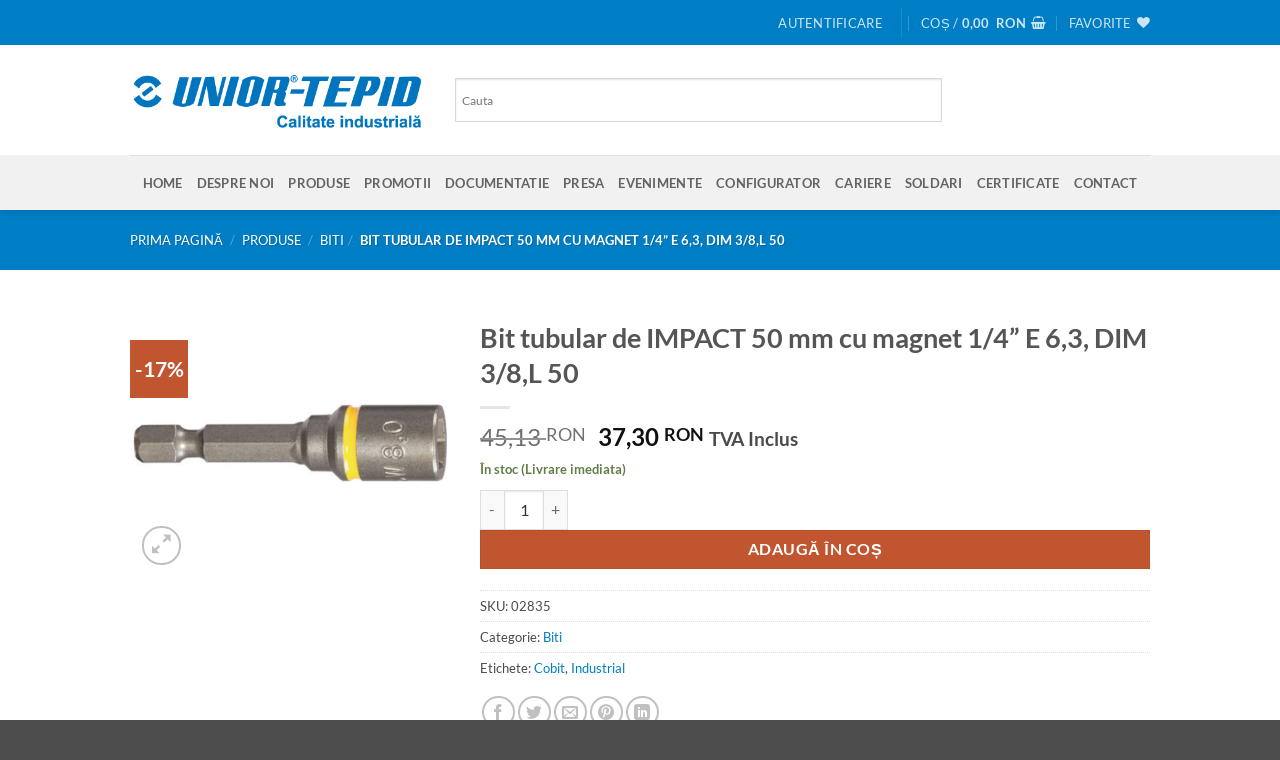

--- FILE ---
content_type: text/html; charset=UTF-8
request_url: https://sculeserioase.ro/produse/biti/bit-tubular-de-impact-50-mm-cu-magnet-1-4-e-63-dim-3-8l-50/
body_size: 35762
content:
<!DOCTYPE html>
<html lang="ro-RO" class="loading-site no-js">
<head>
	<meta charset="UTF-8" />
	<link rel="profile" href="https://gmpg.org/xfn/11" />
	<link rel="pingback" href="https://sculeserioase.ro/xmlrpc.php" />

					<script>document.documentElement.className = document.documentElement.className + ' yes-js js_active js'</script>
			<script>(function(html){html.className = html.className.replace(/\bno-js\b/,'js')})(document.documentElement);</script>
<meta name='robots' content='index, follow, max-image-preview:large, max-snippet:-1, max-video-preview:-1' />
<meta name="viewport" content="width=device-width, initial-scale=1" />
	<!-- This site is optimized with the Yoast SEO plugin v26.7 - https://yoast.com/wordpress/plugins/seo/ -->
	<title>Bit tubular de IMPACT 50 mm cu magnet 1/4&#039;&#039; E 6,3, DIM 3/8,L 50 - Unior Tepid</title>
	<link rel="canonical" href="https://sculeserioase.ro/produse/biti/bit-tubular-de-impact-50-mm-cu-magnet-1-4-e-63-dim-3-8l-50/" />
	<meta property="og:locale" content="ro_RO" />
	<meta property="og:type" content="article" />
	<meta property="og:title" content="Bit tubular de IMPACT 50 mm cu magnet 1/4&#039;&#039; E 6,3, DIM 3/8,L 50 - Unior Tepid" />
	<meta property="og:description" content="DESCRIEREA PRODUSULUI &#8211; Material: otel CrMo&#8211; Lungime: 50 mm&#8211; Magnet permanent neodim &#8211; forta magnetica 300 g&#8211; Coada de antrenare 1/4” E 6,3&#8211; Profil hexagon interior pentru suruburi cu cap hexagonal SPECIFICATII TEHNICE: Dimensiune &#8211; 3/8&#8242;Lungime &#8211; 50 mmAmbalare &#8211; 1" />
	<meta property="og:url" content="https://sculeserioase.ro/produse/biti/bit-tubular-de-impact-50-mm-cu-magnet-1-4-e-63-dim-3-8l-50/" />
	<meta property="og:site_name" content="Unior Tepid" />
	<meta property="article:modified_time" content="2026-01-25T23:37:43+00:00" />
	<meta property="og:image" content="https://sculeserioase.ro/wp-content/uploads/2023/07/02835.png" />
	<meta property="og:image:width" content="604" />
	<meta property="og:image:height" content="500" />
	<meta property="og:image:type" content="image/png" />
	<meta name="twitter:card" content="summary_large_image" />
	<script type="application/ld+json" class="yoast-schema-graph">{"@context":"https://schema.org","@graph":[{"@type":"WebPage","@id":"https://sculeserioase.ro/produse/biti/bit-tubular-de-impact-50-mm-cu-magnet-1-4-e-63-dim-3-8l-50/","url":"https://sculeserioase.ro/produse/biti/bit-tubular-de-impact-50-mm-cu-magnet-1-4-e-63-dim-3-8l-50/","name":"Bit tubular de IMPACT 50 mm cu magnet 1/4'' E 6,3, DIM 3/8,L 50 - Unior Tepid","isPartOf":{"@id":"https://sculeserioase.ro/#website"},"primaryImageOfPage":{"@id":"https://sculeserioase.ro/produse/biti/bit-tubular-de-impact-50-mm-cu-magnet-1-4-e-63-dim-3-8l-50/#primaryimage"},"image":{"@id":"https://sculeserioase.ro/produse/biti/bit-tubular-de-impact-50-mm-cu-magnet-1-4-e-63-dim-3-8l-50/#primaryimage"},"thumbnailUrl":"https://sculeserioase.ro/wp-content/uploads/2023/07/02835.png","datePublished":"2023-07-13T15:56:21+00:00","dateModified":"2026-01-25T23:37:43+00:00","breadcrumb":{"@id":"https://sculeserioase.ro/produse/biti/bit-tubular-de-impact-50-mm-cu-magnet-1-4-e-63-dim-3-8l-50/#breadcrumb"},"inLanguage":"ro-RO","potentialAction":[{"@type":"ReadAction","target":["https://sculeserioase.ro/produse/biti/bit-tubular-de-impact-50-mm-cu-magnet-1-4-e-63-dim-3-8l-50/"]}]},{"@type":"ImageObject","inLanguage":"ro-RO","@id":"https://sculeserioase.ro/produse/biti/bit-tubular-de-impact-50-mm-cu-magnet-1-4-e-63-dim-3-8l-50/#primaryimage","url":"https://sculeserioase.ro/wp-content/uploads/2023/07/02835.png","contentUrl":"https://sculeserioase.ro/wp-content/uploads/2023/07/02835.png","width":604,"height":500},{"@type":"BreadcrumbList","@id":"https://sculeserioase.ro/produse/biti/bit-tubular-de-impact-50-mm-cu-magnet-1-4-e-63-dim-3-8l-50/#breadcrumb","itemListElement":[{"@type":"ListItem","position":1,"name":"Prima pagină","item":"https://sculeserioase.ro/"},{"@type":"ListItem","position":2,"name":"Produse","item":"https://sculeserioase.ro/produse/"},{"@type":"ListItem","position":3,"name":"Bit tubular de IMPACT 50 mm cu magnet 1/4&#8221; E 6,3, DIM 3/8,L 50"}]},{"@type":"WebSite","@id":"https://sculeserioase.ro/#website","url":"https://sculeserioase.ro/","name":"Unior Tepid","description":"","potentialAction":[{"@type":"SearchAction","target":{"@type":"EntryPoint","urlTemplate":"https://sculeserioase.ro/?s={search_term_string}"},"query-input":{"@type":"PropertyValueSpecification","valueRequired":true,"valueName":"search_term_string"}}],"inLanguage":"ro-RO"}]}</script>
	<!-- / Yoast SEO plugin. -->


<link rel='dns-prefetch' href='//www.googletagmanager.com' />
<link rel='prefetch' href='https://sculeserioase.ro/wp-content/themes/flatsome/assets/js/flatsome.js?ver=e2eddd6c228105dac048' />
<link rel='prefetch' href='https://sculeserioase.ro/wp-content/themes/flatsome/assets/js/chunk.slider.js?ver=3.20.3' />
<link rel='prefetch' href='https://sculeserioase.ro/wp-content/themes/flatsome/assets/js/chunk.popups.js?ver=3.20.3' />
<link rel='prefetch' href='https://sculeserioase.ro/wp-content/themes/flatsome/assets/js/chunk.tooltips.js?ver=3.20.3' />
<link rel='prefetch' href='https://sculeserioase.ro/wp-content/themes/flatsome/assets/js/woocommerce.js?ver=1c9be63d628ff7c3ff4c' />
<link rel="alternate" type="application/rss+xml" title="Unior Tepid &raquo; Flux" href="https://sculeserioase.ro/feed/" />
<link rel="alternate" type="application/rss+xml" title="Unior Tepid &raquo; Flux comentarii" href="https://sculeserioase.ro/comments/feed/" />
<link rel="alternate" type="application/rss+xml" title="Flux comentarii Unior Tepid &raquo; Bit tubular de IMPACT 50 mm cu magnet 1/4&#8221; E 6,3, DIM 3/8,L 50" href="https://sculeserioase.ro/produse/biti/bit-tubular-de-impact-50-mm-cu-magnet-1-4-e-63-dim-3-8l-50/feed/" />
<link rel="alternate" title="oEmbed (JSON)" type="application/json+oembed" href="https://sculeserioase.ro/wp-json/oembed/1.0/embed?url=https%3A%2F%2Fsculeserioase.ro%2Fproduse%2Fbiti%2Fbit-tubular-de-impact-50-mm-cu-magnet-1-4-e-63-dim-3-8l-50%2F" />
<link rel="alternate" title="oEmbed (XML)" type="text/xml+oembed" href="https://sculeserioase.ro/wp-json/oembed/1.0/embed?url=https%3A%2F%2Fsculeserioase.ro%2Fproduse%2Fbiti%2Fbit-tubular-de-impact-50-mm-cu-magnet-1-4-e-63-dim-3-8l-50%2F&#038;format=xml" />
<style id='wp-img-auto-sizes-contain-inline-css' type='text/css'>
img:is([sizes=auto i],[sizes^="auto," i]){contain-intrinsic-size:3000px 1500px}
/*# sourceURL=wp-img-auto-sizes-contain-inline-css */
</style>
<style id='wp-emoji-styles-inline-css' type='text/css'>

	img.wp-smiley, img.emoji {
		display: inline !important;
		border: none !important;
		box-shadow: none !important;
		height: 1em !important;
		width: 1em !important;
		margin: 0 0.07em !important;
		vertical-align: -0.1em !important;
		background: none !important;
		padding: 0 !important;
	}
/*# sourceURL=wp-emoji-styles-inline-css */
</style>
<style id='wp-block-library-inline-css' type='text/css'>
:root{--wp-block-synced-color:#7a00df;--wp-block-synced-color--rgb:122,0,223;--wp-bound-block-color:var(--wp-block-synced-color);--wp-editor-canvas-background:#ddd;--wp-admin-theme-color:#007cba;--wp-admin-theme-color--rgb:0,124,186;--wp-admin-theme-color-darker-10:#006ba1;--wp-admin-theme-color-darker-10--rgb:0,107,160.5;--wp-admin-theme-color-darker-20:#005a87;--wp-admin-theme-color-darker-20--rgb:0,90,135;--wp-admin-border-width-focus:2px}@media (min-resolution:192dpi){:root{--wp-admin-border-width-focus:1.5px}}.wp-element-button{cursor:pointer}:root .has-very-light-gray-background-color{background-color:#eee}:root .has-very-dark-gray-background-color{background-color:#313131}:root .has-very-light-gray-color{color:#eee}:root .has-very-dark-gray-color{color:#313131}:root .has-vivid-green-cyan-to-vivid-cyan-blue-gradient-background{background:linear-gradient(135deg,#00d084,#0693e3)}:root .has-purple-crush-gradient-background{background:linear-gradient(135deg,#34e2e4,#4721fb 50%,#ab1dfe)}:root .has-hazy-dawn-gradient-background{background:linear-gradient(135deg,#faaca8,#dad0ec)}:root .has-subdued-olive-gradient-background{background:linear-gradient(135deg,#fafae1,#67a671)}:root .has-atomic-cream-gradient-background{background:linear-gradient(135deg,#fdd79a,#004a59)}:root .has-nightshade-gradient-background{background:linear-gradient(135deg,#330968,#31cdcf)}:root .has-midnight-gradient-background{background:linear-gradient(135deg,#020381,#2874fc)}:root{--wp--preset--font-size--normal:16px;--wp--preset--font-size--huge:42px}.has-regular-font-size{font-size:1em}.has-larger-font-size{font-size:2.625em}.has-normal-font-size{font-size:var(--wp--preset--font-size--normal)}.has-huge-font-size{font-size:var(--wp--preset--font-size--huge)}.has-text-align-center{text-align:center}.has-text-align-left{text-align:left}.has-text-align-right{text-align:right}.has-fit-text{white-space:nowrap!important}#end-resizable-editor-section{display:none}.aligncenter{clear:both}.items-justified-left{justify-content:flex-start}.items-justified-center{justify-content:center}.items-justified-right{justify-content:flex-end}.items-justified-space-between{justify-content:space-between}.screen-reader-text{border:0;clip-path:inset(50%);height:1px;margin:-1px;overflow:hidden;padding:0;position:absolute;width:1px;word-wrap:normal!important}.screen-reader-text:focus{background-color:#ddd;clip-path:none;color:#444;display:block;font-size:1em;height:auto;left:5px;line-height:normal;padding:15px 23px 14px;text-decoration:none;top:5px;width:auto;z-index:100000}html :where(.has-border-color){border-style:solid}html :where([style*=border-top-color]){border-top-style:solid}html :where([style*=border-right-color]){border-right-style:solid}html :where([style*=border-bottom-color]){border-bottom-style:solid}html :where([style*=border-left-color]){border-left-style:solid}html :where([style*=border-width]){border-style:solid}html :where([style*=border-top-width]){border-top-style:solid}html :where([style*=border-right-width]){border-right-style:solid}html :where([style*=border-bottom-width]){border-bottom-style:solid}html :where([style*=border-left-width]){border-left-style:solid}html :where(img[class*=wp-image-]){height:auto;max-width:100%}:where(figure){margin:0 0 1em}html :where(.is-position-sticky){--wp-admin--admin-bar--position-offset:var(--wp-admin--admin-bar--height,0px)}@media screen and (max-width:600px){html :where(.is-position-sticky){--wp-admin--admin-bar--position-offset:0px}}

/*# sourceURL=wp-block-library-inline-css */
</style><link rel='stylesheet' id='wc-blocks-style-css' href='https://sculeserioase.ro/wp-content/plugins/woocommerce/assets/client/blocks/wc-blocks.css?ver=wc-10.4.3' type='text/css' media='all' />
<link rel='stylesheet' id='jquery-selectBox-css' href='https://sculeserioase.ro/wp-content/plugins/yith-woocommerce-wishlist/assets/css/jquery.selectBox.css?ver=1.2.0' type='text/css' media='all' />
<link rel='stylesheet' id='woocommerce_prettyPhoto_css-css' href='//sculeserioase.ro/wp-content/plugins/woocommerce/assets/css/prettyPhoto.css?ver=3.1.6' type='text/css' media='all' />
<link rel='stylesheet' id='yith-wcwl-main-css' href='https://sculeserioase.ro/wp-content/plugins/yith-woocommerce-wishlist/assets/css/style.css?ver=4.11.0' type='text/css' media='all' />
<style id='yith-wcwl-main-inline-css' type='text/css'>
 :root { --color-add-to-wishlist-background: #333333; --color-add-to-wishlist-text: #FFFFFF; --color-add-to-wishlist-border: #333333; --color-add-to-wishlist-background-hover: #333333; --color-add-to-wishlist-text-hover: #FFFFFF; --color-add-to-wishlist-border-hover: #333333; --rounded-corners-radius: 16px; --color-add-to-cart-background: #333333; --color-add-to-cart-text: #FFFFFF; --color-add-to-cart-border: #333333; --color-add-to-cart-background-hover: #4F4F4F; --color-add-to-cart-text-hover: #FFFFFF; --color-add-to-cart-border-hover: #4F4F4F; --add-to-cart-rounded-corners-radius: 16px; --color-button-style-1-background: #333333; --color-button-style-1-text: #FFFFFF; --color-button-style-1-border: #333333; --color-button-style-1-background-hover: #4F4F4F; --color-button-style-1-text-hover: #FFFFFF; --color-button-style-1-border-hover: #4F4F4F; --color-button-style-2-background: #333333; --color-button-style-2-text: #FFFFFF; --color-button-style-2-border: #333333; --color-button-style-2-background-hover: #4F4F4F; --color-button-style-2-text-hover: #FFFFFF; --color-button-style-2-border-hover: #4F4F4F; --color-wishlist-table-background: #FFFFFF; --color-wishlist-table-text: #6d6c6c; --color-wishlist-table-border: #FFFFFF; --color-headers-background: #F4F4F4; --color-share-button-color: #FFFFFF; --color-share-button-color-hover: #FFFFFF; --color-fb-button-background: #39599E; --color-fb-button-background-hover: #595A5A; --color-tw-button-background: #45AFE2; --color-tw-button-background-hover: #595A5A; --color-pr-button-background: #AB2E31; --color-pr-button-background-hover: #595A5A; --color-em-button-background: #FBB102; --color-em-button-background-hover: #595A5A; --color-wa-button-background: #00A901; --color-wa-button-background-hover: #595A5A; --feedback-duration: 3s } 
 :root { --color-add-to-wishlist-background: #333333; --color-add-to-wishlist-text: #FFFFFF; --color-add-to-wishlist-border: #333333; --color-add-to-wishlist-background-hover: #333333; --color-add-to-wishlist-text-hover: #FFFFFF; --color-add-to-wishlist-border-hover: #333333; --rounded-corners-radius: 16px; --color-add-to-cart-background: #333333; --color-add-to-cart-text: #FFFFFF; --color-add-to-cart-border: #333333; --color-add-to-cart-background-hover: #4F4F4F; --color-add-to-cart-text-hover: #FFFFFF; --color-add-to-cart-border-hover: #4F4F4F; --add-to-cart-rounded-corners-radius: 16px; --color-button-style-1-background: #333333; --color-button-style-1-text: #FFFFFF; --color-button-style-1-border: #333333; --color-button-style-1-background-hover: #4F4F4F; --color-button-style-1-text-hover: #FFFFFF; --color-button-style-1-border-hover: #4F4F4F; --color-button-style-2-background: #333333; --color-button-style-2-text: #FFFFFF; --color-button-style-2-border: #333333; --color-button-style-2-background-hover: #4F4F4F; --color-button-style-2-text-hover: #FFFFFF; --color-button-style-2-border-hover: #4F4F4F; --color-wishlist-table-background: #FFFFFF; --color-wishlist-table-text: #6d6c6c; --color-wishlist-table-border: #FFFFFF; --color-headers-background: #F4F4F4; --color-share-button-color: #FFFFFF; --color-share-button-color-hover: #FFFFFF; --color-fb-button-background: #39599E; --color-fb-button-background-hover: #595A5A; --color-tw-button-background: #45AFE2; --color-tw-button-background-hover: #595A5A; --color-pr-button-background: #AB2E31; --color-pr-button-background-hover: #595A5A; --color-em-button-background: #FBB102; --color-em-button-background-hover: #595A5A; --color-wa-button-background: #00A901; --color-wa-button-background-hover: #595A5A; --feedback-duration: 3s } 
 :root { --color-add-to-wishlist-background: #333333; --color-add-to-wishlist-text: #FFFFFF; --color-add-to-wishlist-border: #333333; --color-add-to-wishlist-background-hover: #333333; --color-add-to-wishlist-text-hover: #FFFFFF; --color-add-to-wishlist-border-hover: #333333; --rounded-corners-radius: 16px; --color-add-to-cart-background: #333333; --color-add-to-cart-text: #FFFFFF; --color-add-to-cart-border: #333333; --color-add-to-cart-background-hover: #4F4F4F; --color-add-to-cart-text-hover: #FFFFFF; --color-add-to-cart-border-hover: #4F4F4F; --add-to-cart-rounded-corners-radius: 16px; --color-button-style-1-background: #333333; --color-button-style-1-text: #FFFFFF; --color-button-style-1-border: #333333; --color-button-style-1-background-hover: #4F4F4F; --color-button-style-1-text-hover: #FFFFFF; --color-button-style-1-border-hover: #4F4F4F; --color-button-style-2-background: #333333; --color-button-style-2-text: #FFFFFF; --color-button-style-2-border: #333333; --color-button-style-2-background-hover: #4F4F4F; --color-button-style-2-text-hover: #FFFFFF; --color-button-style-2-border-hover: #4F4F4F; --color-wishlist-table-background: #FFFFFF; --color-wishlist-table-text: #6d6c6c; --color-wishlist-table-border: #FFFFFF; --color-headers-background: #F4F4F4; --color-share-button-color: #FFFFFF; --color-share-button-color-hover: #FFFFFF; --color-fb-button-background: #39599E; --color-fb-button-background-hover: #595A5A; --color-tw-button-background: #45AFE2; --color-tw-button-background-hover: #595A5A; --color-pr-button-background: #AB2E31; --color-pr-button-background-hover: #595A5A; --color-em-button-background: #FBB102; --color-em-button-background-hover: #595A5A; --color-wa-button-background: #00A901; --color-wa-button-background-hover: #595A5A; --feedback-duration: 3s } 
 :root { --color-add-to-wishlist-background: #333333; --color-add-to-wishlist-text: #FFFFFF; --color-add-to-wishlist-border: #333333; --color-add-to-wishlist-background-hover: #333333; --color-add-to-wishlist-text-hover: #FFFFFF; --color-add-to-wishlist-border-hover: #333333; --rounded-corners-radius: 16px; --color-add-to-cart-background: #333333; --color-add-to-cart-text: #FFFFFF; --color-add-to-cart-border: #333333; --color-add-to-cart-background-hover: #4F4F4F; --color-add-to-cart-text-hover: #FFFFFF; --color-add-to-cart-border-hover: #4F4F4F; --add-to-cart-rounded-corners-radius: 16px; --color-button-style-1-background: #333333; --color-button-style-1-text: #FFFFFF; --color-button-style-1-border: #333333; --color-button-style-1-background-hover: #4F4F4F; --color-button-style-1-text-hover: #FFFFFF; --color-button-style-1-border-hover: #4F4F4F; --color-button-style-2-background: #333333; --color-button-style-2-text: #FFFFFF; --color-button-style-2-border: #333333; --color-button-style-2-background-hover: #4F4F4F; --color-button-style-2-text-hover: #FFFFFF; --color-button-style-2-border-hover: #4F4F4F; --color-wishlist-table-background: #FFFFFF; --color-wishlist-table-text: #6d6c6c; --color-wishlist-table-border: #FFFFFF; --color-headers-background: #F4F4F4; --color-share-button-color: #FFFFFF; --color-share-button-color-hover: #FFFFFF; --color-fb-button-background: #39599E; --color-fb-button-background-hover: #595A5A; --color-tw-button-background: #45AFE2; --color-tw-button-background-hover: #595A5A; --color-pr-button-background: #AB2E31; --color-pr-button-background-hover: #595A5A; --color-em-button-background: #FBB102; --color-em-button-background-hover: #595A5A; --color-wa-button-background: #00A901; --color-wa-button-background-hover: #595A5A; --feedback-duration: 3s } 
 :root { --color-add-to-wishlist-background: #333333; --color-add-to-wishlist-text: #FFFFFF; --color-add-to-wishlist-border: #333333; --color-add-to-wishlist-background-hover: #333333; --color-add-to-wishlist-text-hover: #FFFFFF; --color-add-to-wishlist-border-hover: #333333; --rounded-corners-radius: 16px; --color-add-to-cart-background: #333333; --color-add-to-cart-text: #FFFFFF; --color-add-to-cart-border: #333333; --color-add-to-cart-background-hover: #4F4F4F; --color-add-to-cart-text-hover: #FFFFFF; --color-add-to-cart-border-hover: #4F4F4F; --add-to-cart-rounded-corners-radius: 16px; --color-button-style-1-background: #333333; --color-button-style-1-text: #FFFFFF; --color-button-style-1-border: #333333; --color-button-style-1-background-hover: #4F4F4F; --color-button-style-1-text-hover: #FFFFFF; --color-button-style-1-border-hover: #4F4F4F; --color-button-style-2-background: #333333; --color-button-style-2-text: #FFFFFF; --color-button-style-2-border: #333333; --color-button-style-2-background-hover: #4F4F4F; --color-button-style-2-text-hover: #FFFFFF; --color-button-style-2-border-hover: #4F4F4F; --color-wishlist-table-background: #FFFFFF; --color-wishlist-table-text: #6d6c6c; --color-wishlist-table-border: #FFFFFF; --color-headers-background: #F4F4F4; --color-share-button-color: #FFFFFF; --color-share-button-color-hover: #FFFFFF; --color-fb-button-background: #39599E; --color-fb-button-background-hover: #595A5A; --color-tw-button-background: #45AFE2; --color-tw-button-background-hover: #595A5A; --color-pr-button-background: #AB2E31; --color-pr-button-background-hover: #595A5A; --color-em-button-background: #FBB102; --color-em-button-background-hover: #595A5A; --color-wa-button-background: #00A901; --color-wa-button-background-hover: #595A5A; --feedback-duration: 3s } 
 :root { --color-add-to-wishlist-background: #333333; --color-add-to-wishlist-text: #FFFFFF; --color-add-to-wishlist-border: #333333; --color-add-to-wishlist-background-hover: #333333; --color-add-to-wishlist-text-hover: #FFFFFF; --color-add-to-wishlist-border-hover: #333333; --rounded-corners-radius: 16px; --color-add-to-cart-background: #333333; --color-add-to-cart-text: #FFFFFF; --color-add-to-cart-border: #333333; --color-add-to-cart-background-hover: #4F4F4F; --color-add-to-cart-text-hover: #FFFFFF; --color-add-to-cart-border-hover: #4F4F4F; --add-to-cart-rounded-corners-radius: 16px; --color-button-style-1-background: #333333; --color-button-style-1-text: #FFFFFF; --color-button-style-1-border: #333333; --color-button-style-1-background-hover: #4F4F4F; --color-button-style-1-text-hover: #FFFFFF; --color-button-style-1-border-hover: #4F4F4F; --color-button-style-2-background: #333333; --color-button-style-2-text: #FFFFFF; --color-button-style-2-border: #333333; --color-button-style-2-background-hover: #4F4F4F; --color-button-style-2-text-hover: #FFFFFF; --color-button-style-2-border-hover: #4F4F4F; --color-wishlist-table-background: #FFFFFF; --color-wishlist-table-text: #6d6c6c; --color-wishlist-table-border: #FFFFFF; --color-headers-background: #F4F4F4; --color-share-button-color: #FFFFFF; --color-share-button-color-hover: #FFFFFF; --color-fb-button-background: #39599E; --color-fb-button-background-hover: #595A5A; --color-tw-button-background: #45AFE2; --color-tw-button-background-hover: #595A5A; --color-pr-button-background: #AB2E31; --color-pr-button-background-hover: #595A5A; --color-em-button-background: #FBB102; --color-em-button-background-hover: #595A5A; --color-wa-button-background: #00A901; --color-wa-button-background-hover: #595A5A; --feedback-duration: 3s } 
 :root { --color-add-to-wishlist-background: #333333; --color-add-to-wishlist-text: #FFFFFF; --color-add-to-wishlist-border: #333333; --color-add-to-wishlist-background-hover: #333333; --color-add-to-wishlist-text-hover: #FFFFFF; --color-add-to-wishlist-border-hover: #333333; --rounded-corners-radius: 16px; --color-add-to-cart-background: #333333; --color-add-to-cart-text: #FFFFFF; --color-add-to-cart-border: #333333; --color-add-to-cart-background-hover: #4F4F4F; --color-add-to-cart-text-hover: #FFFFFF; --color-add-to-cart-border-hover: #4F4F4F; --add-to-cart-rounded-corners-radius: 16px; --color-button-style-1-background: #333333; --color-button-style-1-text: #FFFFFF; --color-button-style-1-border: #333333; --color-button-style-1-background-hover: #4F4F4F; --color-button-style-1-text-hover: #FFFFFF; --color-button-style-1-border-hover: #4F4F4F; --color-button-style-2-background: #333333; --color-button-style-2-text: #FFFFFF; --color-button-style-2-border: #333333; --color-button-style-2-background-hover: #4F4F4F; --color-button-style-2-text-hover: #FFFFFF; --color-button-style-2-border-hover: #4F4F4F; --color-wishlist-table-background: #FFFFFF; --color-wishlist-table-text: #6d6c6c; --color-wishlist-table-border: #FFFFFF; --color-headers-background: #F4F4F4; --color-share-button-color: #FFFFFF; --color-share-button-color-hover: #FFFFFF; --color-fb-button-background: #39599E; --color-fb-button-background-hover: #595A5A; --color-tw-button-background: #45AFE2; --color-tw-button-background-hover: #595A5A; --color-pr-button-background: #AB2E31; --color-pr-button-background-hover: #595A5A; --color-em-button-background: #FBB102; --color-em-button-background-hover: #595A5A; --color-wa-button-background: #00A901; --color-wa-button-background-hover: #595A5A; --feedback-duration: 3s } 
 :root { --color-add-to-wishlist-background: #333333; --color-add-to-wishlist-text: #FFFFFF; --color-add-to-wishlist-border: #333333; --color-add-to-wishlist-background-hover: #333333; --color-add-to-wishlist-text-hover: #FFFFFF; --color-add-to-wishlist-border-hover: #333333; --rounded-corners-radius: 16px; --color-add-to-cart-background: #333333; --color-add-to-cart-text: #FFFFFF; --color-add-to-cart-border: #333333; --color-add-to-cart-background-hover: #4F4F4F; --color-add-to-cart-text-hover: #FFFFFF; --color-add-to-cart-border-hover: #4F4F4F; --add-to-cart-rounded-corners-radius: 16px; --color-button-style-1-background: #333333; --color-button-style-1-text: #FFFFFF; --color-button-style-1-border: #333333; --color-button-style-1-background-hover: #4F4F4F; --color-button-style-1-text-hover: #FFFFFF; --color-button-style-1-border-hover: #4F4F4F; --color-button-style-2-background: #333333; --color-button-style-2-text: #FFFFFF; --color-button-style-2-border: #333333; --color-button-style-2-background-hover: #4F4F4F; --color-button-style-2-text-hover: #FFFFFF; --color-button-style-2-border-hover: #4F4F4F; --color-wishlist-table-background: #FFFFFF; --color-wishlist-table-text: #6d6c6c; --color-wishlist-table-border: #FFFFFF; --color-headers-background: #F4F4F4; --color-share-button-color: #FFFFFF; --color-share-button-color-hover: #FFFFFF; --color-fb-button-background: #39599E; --color-fb-button-background-hover: #595A5A; --color-tw-button-background: #45AFE2; --color-tw-button-background-hover: #595A5A; --color-pr-button-background: #AB2E31; --color-pr-button-background-hover: #595A5A; --color-em-button-background: #FBB102; --color-em-button-background-hover: #595A5A; --color-wa-button-background: #00A901; --color-wa-button-background-hover: #595A5A; --feedback-duration: 3s } 
 :root { --color-add-to-wishlist-background: #333333; --color-add-to-wishlist-text: #FFFFFF; --color-add-to-wishlist-border: #333333; --color-add-to-wishlist-background-hover: #333333; --color-add-to-wishlist-text-hover: #FFFFFF; --color-add-to-wishlist-border-hover: #333333; --rounded-corners-radius: 16px; --color-add-to-cart-background: #333333; --color-add-to-cart-text: #FFFFFF; --color-add-to-cart-border: #333333; --color-add-to-cart-background-hover: #4F4F4F; --color-add-to-cart-text-hover: #FFFFFF; --color-add-to-cart-border-hover: #4F4F4F; --add-to-cart-rounded-corners-radius: 16px; --color-button-style-1-background: #333333; --color-button-style-1-text: #FFFFFF; --color-button-style-1-border: #333333; --color-button-style-1-background-hover: #4F4F4F; --color-button-style-1-text-hover: #FFFFFF; --color-button-style-1-border-hover: #4F4F4F; --color-button-style-2-background: #333333; --color-button-style-2-text: #FFFFFF; --color-button-style-2-border: #333333; --color-button-style-2-background-hover: #4F4F4F; --color-button-style-2-text-hover: #FFFFFF; --color-button-style-2-border-hover: #4F4F4F; --color-wishlist-table-background: #FFFFFF; --color-wishlist-table-text: #6d6c6c; --color-wishlist-table-border: #FFFFFF; --color-headers-background: #F4F4F4; --color-share-button-color: #FFFFFF; --color-share-button-color-hover: #FFFFFF; --color-fb-button-background: #39599E; --color-fb-button-background-hover: #595A5A; --color-tw-button-background: #45AFE2; --color-tw-button-background-hover: #595A5A; --color-pr-button-background: #AB2E31; --color-pr-button-background-hover: #595A5A; --color-em-button-background: #FBB102; --color-em-button-background-hover: #595A5A; --color-wa-button-background: #00A901; --color-wa-button-background-hover: #595A5A; --feedback-duration: 3s } 
/*# sourceURL=yith-wcwl-main-inline-css */
</style>
<style id='global-styles-inline-css' type='text/css'>
:root{--wp--preset--aspect-ratio--square: 1;--wp--preset--aspect-ratio--4-3: 4/3;--wp--preset--aspect-ratio--3-4: 3/4;--wp--preset--aspect-ratio--3-2: 3/2;--wp--preset--aspect-ratio--2-3: 2/3;--wp--preset--aspect-ratio--16-9: 16/9;--wp--preset--aspect-ratio--9-16: 9/16;--wp--preset--color--black: #000000;--wp--preset--color--cyan-bluish-gray: #abb8c3;--wp--preset--color--white: #ffffff;--wp--preset--color--pale-pink: #f78da7;--wp--preset--color--vivid-red: #cf2e2e;--wp--preset--color--luminous-vivid-orange: #ff6900;--wp--preset--color--luminous-vivid-amber: #fcb900;--wp--preset--color--light-green-cyan: #7bdcb5;--wp--preset--color--vivid-green-cyan: #00d084;--wp--preset--color--pale-cyan-blue: #8ed1fc;--wp--preset--color--vivid-cyan-blue: #0693e3;--wp--preset--color--vivid-purple: #9b51e0;--wp--preset--color--primary: #007ec5;--wp--preset--color--secondary: #C05530;--wp--preset--color--success: #627D47;--wp--preset--color--alert: #b20000;--wp--preset--gradient--vivid-cyan-blue-to-vivid-purple: linear-gradient(135deg,rgb(6,147,227) 0%,rgb(155,81,224) 100%);--wp--preset--gradient--light-green-cyan-to-vivid-green-cyan: linear-gradient(135deg,rgb(122,220,180) 0%,rgb(0,208,130) 100%);--wp--preset--gradient--luminous-vivid-amber-to-luminous-vivid-orange: linear-gradient(135deg,rgb(252,185,0) 0%,rgb(255,105,0) 100%);--wp--preset--gradient--luminous-vivid-orange-to-vivid-red: linear-gradient(135deg,rgb(255,105,0) 0%,rgb(207,46,46) 100%);--wp--preset--gradient--very-light-gray-to-cyan-bluish-gray: linear-gradient(135deg,rgb(238,238,238) 0%,rgb(169,184,195) 100%);--wp--preset--gradient--cool-to-warm-spectrum: linear-gradient(135deg,rgb(74,234,220) 0%,rgb(151,120,209) 20%,rgb(207,42,186) 40%,rgb(238,44,130) 60%,rgb(251,105,98) 80%,rgb(254,248,76) 100%);--wp--preset--gradient--blush-light-purple: linear-gradient(135deg,rgb(255,206,236) 0%,rgb(152,150,240) 100%);--wp--preset--gradient--blush-bordeaux: linear-gradient(135deg,rgb(254,205,165) 0%,rgb(254,45,45) 50%,rgb(107,0,62) 100%);--wp--preset--gradient--luminous-dusk: linear-gradient(135deg,rgb(255,203,112) 0%,rgb(199,81,192) 50%,rgb(65,88,208) 100%);--wp--preset--gradient--pale-ocean: linear-gradient(135deg,rgb(255,245,203) 0%,rgb(182,227,212) 50%,rgb(51,167,181) 100%);--wp--preset--gradient--electric-grass: linear-gradient(135deg,rgb(202,248,128) 0%,rgb(113,206,126) 100%);--wp--preset--gradient--midnight: linear-gradient(135deg,rgb(2,3,129) 0%,rgb(40,116,252) 100%);--wp--preset--font-size--small: 13px;--wp--preset--font-size--medium: 20px;--wp--preset--font-size--large: 36px;--wp--preset--font-size--x-large: 42px;--wp--preset--spacing--20: 0.44rem;--wp--preset--spacing--30: 0.67rem;--wp--preset--spacing--40: 1rem;--wp--preset--spacing--50: 1.5rem;--wp--preset--spacing--60: 2.25rem;--wp--preset--spacing--70: 3.38rem;--wp--preset--spacing--80: 5.06rem;--wp--preset--shadow--natural: 6px 6px 9px rgba(0, 0, 0, 0.2);--wp--preset--shadow--deep: 12px 12px 50px rgba(0, 0, 0, 0.4);--wp--preset--shadow--sharp: 6px 6px 0px rgba(0, 0, 0, 0.2);--wp--preset--shadow--outlined: 6px 6px 0px -3px rgb(255, 255, 255), 6px 6px rgb(0, 0, 0);--wp--preset--shadow--crisp: 6px 6px 0px rgb(0, 0, 0);}:where(body) { margin: 0; }.wp-site-blocks > .alignleft { float: left; margin-right: 2em; }.wp-site-blocks > .alignright { float: right; margin-left: 2em; }.wp-site-blocks > .aligncenter { justify-content: center; margin-left: auto; margin-right: auto; }:where(.is-layout-flex){gap: 0.5em;}:where(.is-layout-grid){gap: 0.5em;}.is-layout-flow > .alignleft{float: left;margin-inline-start: 0;margin-inline-end: 2em;}.is-layout-flow > .alignright{float: right;margin-inline-start: 2em;margin-inline-end: 0;}.is-layout-flow > .aligncenter{margin-left: auto !important;margin-right: auto !important;}.is-layout-constrained > .alignleft{float: left;margin-inline-start: 0;margin-inline-end: 2em;}.is-layout-constrained > .alignright{float: right;margin-inline-start: 2em;margin-inline-end: 0;}.is-layout-constrained > .aligncenter{margin-left: auto !important;margin-right: auto !important;}.is-layout-constrained > :where(:not(.alignleft):not(.alignright):not(.alignfull)){margin-left: auto !important;margin-right: auto !important;}body .is-layout-flex{display: flex;}.is-layout-flex{flex-wrap: wrap;align-items: center;}.is-layout-flex > :is(*, div){margin: 0;}body .is-layout-grid{display: grid;}.is-layout-grid > :is(*, div){margin: 0;}body{padding-top: 0px;padding-right: 0px;padding-bottom: 0px;padding-left: 0px;}a:where(:not(.wp-element-button)){text-decoration: none;}:root :where(.wp-element-button, .wp-block-button__link){background-color: #32373c;border-width: 0;color: #fff;font-family: inherit;font-size: inherit;font-style: inherit;font-weight: inherit;letter-spacing: inherit;line-height: inherit;padding-top: calc(0.667em + 2px);padding-right: calc(1.333em + 2px);padding-bottom: calc(0.667em + 2px);padding-left: calc(1.333em + 2px);text-decoration: none;text-transform: inherit;}.has-black-color{color: var(--wp--preset--color--black) !important;}.has-cyan-bluish-gray-color{color: var(--wp--preset--color--cyan-bluish-gray) !important;}.has-white-color{color: var(--wp--preset--color--white) !important;}.has-pale-pink-color{color: var(--wp--preset--color--pale-pink) !important;}.has-vivid-red-color{color: var(--wp--preset--color--vivid-red) !important;}.has-luminous-vivid-orange-color{color: var(--wp--preset--color--luminous-vivid-orange) !important;}.has-luminous-vivid-amber-color{color: var(--wp--preset--color--luminous-vivid-amber) !important;}.has-light-green-cyan-color{color: var(--wp--preset--color--light-green-cyan) !important;}.has-vivid-green-cyan-color{color: var(--wp--preset--color--vivid-green-cyan) !important;}.has-pale-cyan-blue-color{color: var(--wp--preset--color--pale-cyan-blue) !important;}.has-vivid-cyan-blue-color{color: var(--wp--preset--color--vivid-cyan-blue) !important;}.has-vivid-purple-color{color: var(--wp--preset--color--vivid-purple) !important;}.has-primary-color{color: var(--wp--preset--color--primary) !important;}.has-secondary-color{color: var(--wp--preset--color--secondary) !important;}.has-success-color{color: var(--wp--preset--color--success) !important;}.has-alert-color{color: var(--wp--preset--color--alert) !important;}.has-black-background-color{background-color: var(--wp--preset--color--black) !important;}.has-cyan-bluish-gray-background-color{background-color: var(--wp--preset--color--cyan-bluish-gray) !important;}.has-white-background-color{background-color: var(--wp--preset--color--white) !important;}.has-pale-pink-background-color{background-color: var(--wp--preset--color--pale-pink) !important;}.has-vivid-red-background-color{background-color: var(--wp--preset--color--vivid-red) !important;}.has-luminous-vivid-orange-background-color{background-color: var(--wp--preset--color--luminous-vivid-orange) !important;}.has-luminous-vivid-amber-background-color{background-color: var(--wp--preset--color--luminous-vivid-amber) !important;}.has-light-green-cyan-background-color{background-color: var(--wp--preset--color--light-green-cyan) !important;}.has-vivid-green-cyan-background-color{background-color: var(--wp--preset--color--vivid-green-cyan) !important;}.has-pale-cyan-blue-background-color{background-color: var(--wp--preset--color--pale-cyan-blue) !important;}.has-vivid-cyan-blue-background-color{background-color: var(--wp--preset--color--vivid-cyan-blue) !important;}.has-vivid-purple-background-color{background-color: var(--wp--preset--color--vivid-purple) !important;}.has-primary-background-color{background-color: var(--wp--preset--color--primary) !important;}.has-secondary-background-color{background-color: var(--wp--preset--color--secondary) !important;}.has-success-background-color{background-color: var(--wp--preset--color--success) !important;}.has-alert-background-color{background-color: var(--wp--preset--color--alert) !important;}.has-black-border-color{border-color: var(--wp--preset--color--black) !important;}.has-cyan-bluish-gray-border-color{border-color: var(--wp--preset--color--cyan-bluish-gray) !important;}.has-white-border-color{border-color: var(--wp--preset--color--white) !important;}.has-pale-pink-border-color{border-color: var(--wp--preset--color--pale-pink) !important;}.has-vivid-red-border-color{border-color: var(--wp--preset--color--vivid-red) !important;}.has-luminous-vivid-orange-border-color{border-color: var(--wp--preset--color--luminous-vivid-orange) !important;}.has-luminous-vivid-amber-border-color{border-color: var(--wp--preset--color--luminous-vivid-amber) !important;}.has-light-green-cyan-border-color{border-color: var(--wp--preset--color--light-green-cyan) !important;}.has-vivid-green-cyan-border-color{border-color: var(--wp--preset--color--vivid-green-cyan) !important;}.has-pale-cyan-blue-border-color{border-color: var(--wp--preset--color--pale-cyan-blue) !important;}.has-vivid-cyan-blue-border-color{border-color: var(--wp--preset--color--vivid-cyan-blue) !important;}.has-vivid-purple-border-color{border-color: var(--wp--preset--color--vivid-purple) !important;}.has-primary-border-color{border-color: var(--wp--preset--color--primary) !important;}.has-secondary-border-color{border-color: var(--wp--preset--color--secondary) !important;}.has-success-border-color{border-color: var(--wp--preset--color--success) !important;}.has-alert-border-color{border-color: var(--wp--preset--color--alert) !important;}.has-vivid-cyan-blue-to-vivid-purple-gradient-background{background: var(--wp--preset--gradient--vivid-cyan-blue-to-vivid-purple) !important;}.has-light-green-cyan-to-vivid-green-cyan-gradient-background{background: var(--wp--preset--gradient--light-green-cyan-to-vivid-green-cyan) !important;}.has-luminous-vivid-amber-to-luminous-vivid-orange-gradient-background{background: var(--wp--preset--gradient--luminous-vivid-amber-to-luminous-vivid-orange) !important;}.has-luminous-vivid-orange-to-vivid-red-gradient-background{background: var(--wp--preset--gradient--luminous-vivid-orange-to-vivid-red) !important;}.has-very-light-gray-to-cyan-bluish-gray-gradient-background{background: var(--wp--preset--gradient--very-light-gray-to-cyan-bluish-gray) !important;}.has-cool-to-warm-spectrum-gradient-background{background: var(--wp--preset--gradient--cool-to-warm-spectrum) !important;}.has-blush-light-purple-gradient-background{background: var(--wp--preset--gradient--blush-light-purple) !important;}.has-blush-bordeaux-gradient-background{background: var(--wp--preset--gradient--blush-bordeaux) !important;}.has-luminous-dusk-gradient-background{background: var(--wp--preset--gradient--luminous-dusk) !important;}.has-pale-ocean-gradient-background{background: var(--wp--preset--gradient--pale-ocean) !important;}.has-electric-grass-gradient-background{background: var(--wp--preset--gradient--electric-grass) !important;}.has-midnight-gradient-background{background: var(--wp--preset--gradient--midnight) !important;}.has-small-font-size{font-size: var(--wp--preset--font-size--small) !important;}.has-medium-font-size{font-size: var(--wp--preset--font-size--medium) !important;}.has-large-font-size{font-size: var(--wp--preset--font-size--large) !important;}.has-x-large-font-size{font-size: var(--wp--preset--font-size--x-large) !important;}
/*# sourceURL=global-styles-inline-css */
</style>

<link rel='stylesheet' id='contact-form-7-css' href='https://sculeserioase.ro/wp-content/plugins/contact-form-7/includes/css/styles.css?ver=6.1.4' type='text/css' media='all' />
<link rel='stylesheet' id='dashicons-css' href='https://sculeserioase.ro/wp-includes/css/dashicons.min.css?ver=9f037a695e040428cb8382fa18f00042' type='text/css' media='all' />
<style id='dashicons-inline-css' type='text/css'>
[data-font="Dashicons"]:before {font-family: 'Dashicons' !important;content: attr(data-icon) !important;speak: none !important;font-weight: normal !important;font-variant: normal !important;text-transform: none !important;line-height: 1 !important;font-style: normal !important;-webkit-font-smoothing: antialiased !important;-moz-osx-font-smoothing: grayscale !important;}
/*# sourceURL=dashicons-inline-css */
</style>
<link rel='stylesheet' id='pewc-style-css' href='https://sculeserioase.ro/wp-content/plugins/product-extras-for-woocommerce/assets/css/style.css?ver=3.27.0' type='text/css' media='all' />
<style id='pewc-style-inline-css' type='text/css'>

	ul.pewc-product-extra-groups label {
		font-weight: normal !important
	}
	.pewc-preset-style .child-product-wrapper {
		-webkit-justify-content: space-around;
		justify-content: space-around
	}
	.pewc-item-field-wrapper label {
		cursor: pointer
	}
	.pewc-preset-style .pewc-radio-images-wrapper:not(.pewc-components-wrapper),
	.pewc-preset-style .pewc-checkboxes-images-wrapper:not(.pewc-components-wrapper) {
		-webkit-justify-content: space-between;
		justify-content: space-between
	}
	.pewc-preset-style .pewc-radio-list-wrapper .pewc-radio-wrapper,
	.pewc-preset-style .pewc-checkboxes-list-wrapper .pewc-checkbox-wrapper {
		position: relative;
	}
	.pewc-preset-style .pewc-item-products input[type=number].pewc-child-quantity-field.pewc-independent-quantity-field {
		margin-top: 0
	}
	.pewc-preset-style input[type=number].pewc-child-quantity-field {
		margin-left: 0
	}
	.pewc-product-extra-groups .dd-options li {
		margin-bottom: 0
	}
	.pewc-product-extra-groups .dd-options li a,
	.pewc-product-extra-groups .dd-selected {
		padding: 1em
	}
	.pewc-product-extra-groups .dd-pointer {
		right: 1em
	}
	.pewc-product-extra-groups .dd-pointer:after {
		content: "";
	  width: 0.8em;
	  height: 0.5em;
	  background-color: var(--select-arrow);
	  clip-path: polygon(100% 0%, 0 0%, 50% 100%);
	}
	p.pewc-description {
		margin-top: 1em
	}
	
	.pewc-style-shadow .pewc-item {
		padding: 2em;
		margin-bottom: 3em;
		box-shadow: 0px 23px 56px #f1f1f1;
		background: transparent;
		border: 2px solid #f7f7f7;
		border-radius: 0.5em;
		transition: 0.3s box-shadow
	}
	.pewc-style-shadow .pewc-groups-standard .pewc-item {
		width: 95%;
	}
	.pewc-preset-style .pewc-checkbox-form-label,
	.pewc-preset-style .pewc-radio-form-label,
	.pewc-preset-style .pewc-item-field-wrapper,
	.pewc-preset-style .pewc-item-checkbox label {
		display: block;
		position: relative;
		margin-bottom: 12px;
		cursor: pointer;
		-webkit-user-select: none;
		-moz-user-select: none;
		-ms-user-select: none;
		user-select: none;
	}
	.pewc-preset-style .pewc-force-quantity .pewc-component-wrapper,
	.pewc-preset-style .pewc-force-quantity .pewc-component-wrapper img {
		cursor: not-allowed
	}
	.pewc-preset-style .has-enhanced-tooltip .pewc-item-field-wrapper {
		cursor: auto;
	}
	.pewc-preset-style .has-enhanced-tooltip span.pewc-tooltip-button {
		color: rgba( 33,150,243, 1 );
	}
	.pewc-preset-style .has-enhanced-tooltip span.pewc-tooltip-button:hover {
		color: inherit;
	}
	
	.pewc-preset-style .pewc-checkbox-form-label label,
	.pewc-preset-style .pewc-radio-form-label label,
	.pewc-preset-style .pewc-option-list .pewc-item-field-wrapper label,
	.pewc-preset-style .pewc-checkboxes-list-desc-wrapper,
	.pewc-preset-style .pewc-radio-list-desc-wrapper,
	.pewc-preset-style .pewc-option-list td label {
		padding-left: 35px;
	}
	.pewc-preset-style label.pewc-field-label {
		padding-left: 0
	}
	.pewc-preset-style .pewc-checkbox-form-label input,
	.pewc-preset-style .pewc-radio-form-label input,
	.pewc-preset-style .pewc-item-field-wrapper input[type="checkbox"],
	.pewc-preset-style .pewc-item-field-wrapper input[type="radio"],
	.pewc-preset-style input[type="checkbox"].pewc-form-field,
	.pewc-preset-style input[type="checkbox"].pewc-checkbox-form-field,
	.pewc-preset-style input[type="radio"].pewc-radio-form-field {
		position: absolute;
		opacity: 0;
		cursor: pointer;
		height: 0;
		width: 0;
	}
	.pewc-preset-style .pewc-checkbox-form-label span.pewc-theme-element,
	.pewc-preset-style .pewc-radio-form-label span.pewc-theme-element,
	.pewc-preset-style .pewc-item-field-wrapper span.pewc-theme-element,
	.pewc-preset-style .pewc-item-checkbox span.pewc-theme-element,
	.pewc-preset-style .pewc-checkbox-wrapper span.pewc-theme-element,
	.pewc-preset-style .pewc-radio-wrapper span.pewc-theme-element {
		content: "";
		position: absolute;
		top: 0;
		left: 0;
		height: 25px;
		width: 25px;
		background: #eee;
		cursor: pointer
	}
	.pewc-style-colour .pewc-checkbox-form-label span.pewc-theme-element,
	.pewc-style-colour .pewc-radio-form-label span.pewc-theme-element,
	.pewc-style-colour .pewc-item-field-wrapper span.pewc-theme-element,
	.pewc-style-colour .pewc-item-checkbox span.pewc-theme-element,
	.pewc-style-colour .pewc-checkbox-wrapper span.pewc-theme-element,
	.pewc-style-colour .pewc-radio-wrapper span.pewc-theme-element {
		background: rgba( 33,150,243, 0.2 );
	}
	.pewc-preset-style .pewc-item-field-wrapper .pewc-checkboxes-list-wrapper span.pewc-theme-element,
	.pewc-preset-style .pewc-item-field-wrapper .pewc-radio-list-wrapper span.pewc-theme-element,
	.pewc-style-colour .pewc-checkbox-wrapper span.pewc-theme-element {
		top: 50%;
		transform: translateY( -50% )
	}
	.pewc-preset-style .pewc-radio-form-label span.pewc-theme-element,
	.pewc-preset-style .pewc-radio-list-label-wrapper span.pewc-theme-element,
	.pewc-preset-style .pewc-radio-wrapper span.pewc-theme-element {
		border-radius: 50%
	}
	.pewc-preset-style .pewc-checkbox-form-label span.pewc-theme-element:hover,
	.pewc-preset-style .pewc-radio-form-label span.pewc-theme-element:hover,
	.pewc-preset-style .pewc-item-field-wrapper span.pewc-theme-element:hover,
	.pewc-preset-style .pewc-item-checkbox span.pewc-theme-element:hover,
	.pewc-style-colour .pewc-checkbox-wrapper span.pewc-theme-element:hover,
	.pewc-style-colour .pewc-radio-wrapper span.pewc-theme-element:hover {
		background: #ddd;
		transition: background 0.2s;
	}
	.pewc-style-colour .pewc-checkbox-form-label span.pewc-theme-element:hover,
	.pewc-style-colour .pewc-radio-form-label span.pewc-theme-element:hover,
	.pewc-style-colour .pewc-item-field-wrapper span.pewc-theme-element:hover,
	.pewc-style-colour .pewc-item-checkbox span.pewc-theme-element:hover,
	.pewc-style-colour .pewc-checkbox-wrapper span.pewc-theme-element:hover,
	.pewc-style-colour .pewc-radio-wrapper span.pewc-theme-element:hover {
		background: rgba( 33,150,243, 0.4 );
	}
	.pewc-preset-style .pewc-checkbox-form-label input:checked ~ span.pewc-theme-element,
	.pewc-preset-style .pewc-radio-form-label input:checked ~ span.pewc-theme-element,
	.pewc-preset-style .pewc-item-field-wrapper input:checked ~ span.pewc-theme-element,
	.pewc-preset-style .pewc-item-checkbox input:checked ~ span.pewc-theme-element,
	.pewc-preset-style .pewc-checkbox-wrapper input:checked ~ span.pewc-theme-element,
	.pewc-preset-style .pewc-radio-wrapper input:checked ~ span.pewc-theme-element {
		background: #2196F3;
	}
	.pewc-preset-style span.pewc-theme-element:after {
		content: "";
		position: absolute;
		display: none;
	}
	.pewc-preset-style .pewc-checkbox-form-label input:checked ~ span.pewc-theme-element:after,
	.pewc-preset-style .pewc-radio-form-label input:checked ~ span.pewc-theme-element:after,
	.pewc-preset-style .pewc-item-field-wrapper input:checked ~ span.pewc-theme-element:after,
	.pewc-preset-style .pewc-item-checkbox input:checked ~ span.pewc-theme-element:after,
	.pewc-preset-style .pewc-checkbox-wrapper input:checked ~ span.pewc-theme-element:after,
	.pewc-preset-style .pewc-radio-wrapper input:checked ~ span.pewc-theme-element:after {
		display: block;
	}
	.pewc-preset-style .pewc-checkbox-form-label span.pewc-theme-element:after,
	.pewc-preset-style .pewc-item-field-wrapper span.pewc-theme-element:after,
	.pewc-preset-style .pewc-item-checkbox span.pewc-theme-element:after,
	.pewc-preset-style .pewc-checkbox-wrapper span.pewc-theme-element:after,
	.pewc-preset-style .pewc-radio-wrapper span.pewc-theme-element:after {
		left: 9px;
		top: 5px;
		width: 5px;
		height: 10px;
		border: solid white;
		border-width: 0 3px 3px 0;
		-webkit-transform: rotate(45deg);
		-ms-transform: rotate(45deg);
		transform: rotate(45deg);
	}
	.pewc-preset-style .pewc-radio-form-label span.pewc-theme-element:after,
	.pewc-preset-style .pewc-radio-list-label-wrapper span.pewc-theme-element:after {
		top: 7px;
	  left: 7px;
	  width: 8px;
	  height: 8px;
	  border-radius: 50%;
	  background: white;
	}
	.pewc-preset-style .pewc-radio-image-wrapper,
	.pewc-preset-style .pewc-checkbox-image-wrapper {
		border: 2px solid #eee;
		padding: 0.5em;
		position: relative
	}
	.pewc-preset-style .pewc-item-products-radio .pewc-theme-element,
	.pewc-preset-style .pewc-item-products-checkboxes .pewc-theme-element,
	.pewc-preset-style .pewc-item-products-components .pewc-theme-element,
	.pewc-preset-style .pewc-item-image_swatch .pewc-theme-element {
		display: none
	}
	.pewc-preset-style.pewc-show-inputs .pewc-item-products-radio .checked .pewc-theme-element,
	.pewc-preset-style.pewc-show-inputs .pewc-item-products-checkboxes .checked .pewc-theme-element,
	.pewc-preset-style.pewc-show-inputs .pewc-item-products-components .checked .pewc-theme-element,
	.pewc-preset-style.pewc-show-inputs .pewc-item-image_swatch .checked .pewc-theme-element {
		display: block;
		top: 2px;
		left: 2px
	}
	.pewc-preset-style.pewc-show-inputs .pewc-radio-image-wrapper,
	.pewc-preset-style.pewc-show-inputs .pewc-checkbox-image-wrapper {
		border-width: 4px
	}
	.pewc-preset-style .pewc-item[not:.pewc-circular-swatches] .pewc-radio-image-wrapper.checked,
	.pewc-preset-style .pewc-item[not:.pewc-circular-swatches] .pewc-radio-image-wrapper:not(.pewc-checkbox-disabled):hover,
	.pewc-preset-style .pewc-item[not:.pewc-circular-swatches] .pewc-checkbox-image-wrapper.checked,
	.pewc-preset-style .child-product-wrapper:not(.pewc-column-wrapper) .pewc-checkbox-image-wrapper:not(.pewc-checkbox-disabled):hover {
		border: 2px solid #2196F3
	}
	.pewc-preset-style .pewc-radio-image-wrapper label input:checked + img,
	.pewc-preset-style .pewc-checkbox-image-wrapper label input:checked + img {
		border: 0
	}
	.pewc-preset-style .pewc-item-image_swatch .pewc-checkboxes-images-wrapper .pewc-checkbox-image-wrapper,
	.pewc-preset-style ul.pewc-product-extra-groups .pewc-item-image_swatch.pewc-item label,
	.pewc-preset-style .pewc-item-products .child-product-wrapper:not(.pewc-column-wrapper) .pewc-checkbox-image-wrapper:not(.pewc-component-wrapper),
	.pewc-preset-style .pewc-item-products .child-product-wrapper .pewc-radio-image-wrapper:not(.pewc-component-wrapper),
	.pewc-preset-style ul.pewc-product-extra-groups .pewc-item-products.pewc-item label {
		display: -webkit-flex !important;
		display: flex !important;
		-webkit-flex-direction: column;
		flex-direction: column;
	}
	.pewc-quantity-layout-grid .pewc-preset-style .pewc-checkbox-desc-wrapper,
	.pewc-quantity-layout-grid .pewc-preset-style .pewc-radio-desc-wrapper {
		margin-top: auto;
	}
	.pewc-preset-style .products-quantities-independent:not(.pewc-column-wrapper) .pewc-checkbox-desc-wrapper,
	.pewc-preset-style .products-quantities-independent:not(.pewc-column-wrapper) .pewc-radio-desc-wrapper {
		display: grid;
    	grid-template-columns: 80px 1fr;
		-webkit-align-items: center;
		align-items: center
	}
	.pewc-preset-style .pewc-text-swatch .pewc-checkbox-form-label:hover,
    .pewc-preset-style .pewc-text-swatch .pewc-radio-form-label:hover {
      border-color: #2196F3;
    }
	.pewc-preset-style .pewc-text-swatch .pewc-checkbox-form-label.active-swatch,
    .pewc-preset-style .pewc-text-swatch .pewc-radio-form-label.active-swatch {
		border-color: #2196F3;
      	background: #2196F3;
	  	color: #fff;
    }
	.pewc-range-slider {
		color: #2196F3;
	}
	.pewc-preset-style .wp-color-result-text {
		background-color: #f1f1f1;
    	/* padding: 0.5em 1em; */
	}
	.pewc-preset-style .pewc-item-field-wrapper .wp-color-result {
		padding-left: 3em !important;
    	font-size: inherit !important;
	}
	.pewc-preset-style .pewc-item input[type=number],
	.pewc-preset-style .pewc-item input[type=text],
	.pewc-preset-style .pewc-item textarea {
		padding: 0.5em 1em;
		background-color: #f7f7f7;
		outline: 0;
		border: 0;
		-webkit-appearance: none;
		box-sizing: border-box;
		font-weight: normal;
		box-shadow: none;
	}
	.pewc-style-simple .pewc-item input[type=number],
	.pewc-style-simple .pewc-item input[type=text],
	.pewc-style-simple .pewc-item textarea {
		background: none;
		border: 1px solid #ccc
	}
	.pewc-style-colour .pewc-item input[type=number],
	.pewc-style-colour .pewc-item input[type=text],
	.pewc-style-colour .pewc-item textarea {
    	background: rgba( 33,150,243, 0.1 );
	}
	.pewc-preset-style input[type=number]:focus,
	.pewc-preset-style input[type=text]:focus,
	.pewc-preset-style textarea:focus {
    	border: 1px solid rgba( 33,150,243, 0.2 );
	}
	.pewc-style-colour .dropzone {
		border-color: #2196F3;
		background: rgba( 33,150,243, 0.1 )
	}
	.pewc-select-wrapper select {
		background-color: transparent;
		border: none;
		padding: 0 1em 0 0;
		margin: 0;
		width: 100%;
		font-family: inherit;
		font-size: inherit;
		cursor: inherit;
		line-height: inherit;
		outline: none
	}
	.pewc-select-wrapper {
		width: 100%;
		border: 2px solid #eee;
		border-radius: 0;
		padding: 0.75em 0.75em;
		cursor: pointer;
		line-height: 1.1;
		background-color: #fff
	}
	.pewc-preset-style .select2-container--default .select2-selection--single {
		border: 2px solid #eee;
		border-radius: 0;
	}
	.pewc-preset-style .select2-container .select2-selection--single {
		height: auto;
		padding: 0.5em;
	}
	.pewc-preset-style .select2-container--default .select2-selection--single .select2-selection__arrow {
    top: 50%;
    transform: translateY(-50%);
	}
	.pewc-preset-style .dd-select {
		border: 2px solid #eee;
		background: white !important
	}
	.pewc-style-rounded .pewc-item-field-wrapper span.pewc-theme-element {
		border-radius: 0.5em
	}
	.pewc-preset-style.pewc-style-rounded .pewc-radio-form-label span.pewc-theme-element,
	.pewc-preset-style.pewc-style-rounded .pewc-radio-list-label-wrapper span.pewc-theme-element {
		border-radius: 50%
	}
	.pewc-style-rounded input[type=number],
	.pewc-style-rounded input[type=text],
	.pewc-style-rounded textarea,
	.pewc-style-rounded .pewc-radio-image-wrapper,
	.pewc-style-rounded .pewc-checkbox-image-wrapper,
	.pewc-style-rounded .pewc-select-wrapper,
	.pewc-style-rounded .dd-select,
	.pewc-style-rounded .dd-options,
	.pewc-style-rounded .dropzone {
		border-radius: 1em
	}
	.pewc-preset-style .pewc-groups-tabs .pewc-group-wrap {
		background: none;
		padding: 2em 2em 1em;
		margin-bottom: 1em;
		border: 1px solid #eee
	}
	.pewc-style-colour .pewc-groups-tabs .pewc-group-wrap {
		border: 1px solid rgba( 33,150,243, 0.1 );
	}
	.pewc-style-rounded .pewc-groups-tabs .pewc-group-wrap {
		border-radius: 1em;
		border-top-left-radius: 0
	}
	.pewc-preset-style .pewc-tabs-wrapper .pewc-tab {
		background: #f1f1f1;
    border: 1px solid #f1f1f1;
		border-bottom: 1px solid #fff;
    margin-bottom: -1px;
		transition: 0.3s background
	}
	.pewc-style-rounded .pewc-tabs-wrapper .pewc-tab {
		border-top-right-radius: 0.5em;
		border-top-left-radius: 0.5em;
	}
	.pewc-preset-style .pewc-tabs-wrapper .pewc-tab:hover {
		background: #ddd;
	}
	.pewc-style-colour .pewc-tabs-wrapper .pewc-tab {
		background: rgba( 33,150,243, 0.1 );
		border: 1px solid rgba( 33,150,243, 0.1 );
		border-bottom: 0;
	}
	.pewc-style-colour .pewc-tabs-wrapper .pewc-tab:hover {
		background: rgba( 33,150,243, 0.2 );
	}
	.pewc-preset-style .pewc-tabs-wrapper .pewc-tab.active-tab,
	.pewc-style-colour .pewc-tabs-wrapper .pewc-tab.active-tab {
		background: #fff;
		border-bottom-color: #fff
	}
	.pewc-preset-style .pewc-groups-accordion .pewc-group-wrap.group-active .pewc-group-content-wrapper {
		padding: 2em 0;
		background: none
	}
	.pewc-preset-style .pewc-groups-accordion .pewc-group-wrap h3 {
		background: #eee;
	}
	.pewc-style-colour .pewc-groups-accordion .pewc-group-wrap h3 {
		background: rgba( 33,150,243, 0.1 );
	}
	.pewc-style-colour .pewc-steps-wrapper .pewc-tab,
	.pewc-style-colour .pewc-groups-accordion .pewc-group-wrap h3 {
		background: rgba( 33,150,243, 0.1 );
	}
	.pewc-style-colour .pewc-steps-wrapper .pewc-tab:after,
	.pewc-style-colour .pewc-groups-accordion .pewc-group-wrap h3 {
		border-left-color: rgba( 33,150,243, 0.1 );
	}
	.pewc-style-colour .pewc-steps-wrapper .pewc-tab.active-tab,
	.pewc-style-colour .pewc-groups-accordion .pewc-group-wrap.group-active h3 {
		background: rgba( 33,150,243, 0.2 );
	}
	.pewc-style-colour .pewc-steps-wrapper .pewc-tab.active-tab:after,
	.pewc-style-colour .pewc-groups-accordion .pewc-group-wrap.group-active h3 {
		border-left-color: rgba( 33,150,243, 0.2 );
	}

	/* Add-Ons Ultimate character counter */
	.pewc-text-counter-container {float:right; margin-top: 1em;}
	.pewc-text-counter-container .pewc-current-count.error { color:#ff0000; }
	tr td .pewc-text-counter-container {float:none;}
/*# sourceURL=pewc-style-inline-css */
</style>
<link rel='stylesheet' id='photoswipe-css' href='https://sculeserioase.ro/wp-content/plugins/woocommerce/assets/css/photoswipe/photoswipe.min.css?ver=10.4.3' type='text/css' media='all' />
<link rel='stylesheet' id='photoswipe-default-skin-css' href='https://sculeserioase.ro/wp-content/plugins/woocommerce/assets/css/photoswipe/default-skin/default-skin.min.css?ver=10.4.3' type='text/css' media='all' />
<style id='woocommerce-inline-inline-css' type='text/css'>
.woocommerce form .form-row .required { visibility: visible; }
/*# sourceURL=woocommerce-inline-inline-css */
</style>
<link rel='stylesheet' id='aws-style-css' href='https://sculeserioase.ro/wp-content/plugins/advanced-woo-search/assets/css/common.min.css?ver=3.51' type='text/css' media='all' />
<link rel='stylesheet' id='flatsome-woocommerce-wishlist-css' href='https://sculeserioase.ro/wp-content/themes/flatsome/inc/integrations/wc-yith-wishlist/wishlist.css?ver=3.20.3' type='text/css' media='all' />
<link rel='stylesheet' id='flatsome-main-css' href='https://sculeserioase.ro/wp-content/themes/flatsome/assets/css/flatsome.css?ver=3.20.3' type='text/css' media='all' />
<style id='flatsome-main-inline-css' type='text/css'>
@font-face {
				font-family: "fl-icons";
				font-display: block;
				src: url(https://sculeserioase.ro/wp-content/themes/flatsome/assets/css/icons/fl-icons.eot?v=3.20.3);
				src:
					url(https://sculeserioase.ro/wp-content/themes/flatsome/assets/css/icons/fl-icons.eot#iefix?v=3.20.3) format("embedded-opentype"),
					url(https://sculeserioase.ro/wp-content/themes/flatsome/assets/css/icons/fl-icons.woff2?v=3.20.3) format("woff2"),
					url(https://sculeserioase.ro/wp-content/themes/flatsome/assets/css/icons/fl-icons.ttf?v=3.20.3) format("truetype"),
					url(https://sculeserioase.ro/wp-content/themes/flatsome/assets/css/icons/fl-icons.woff?v=3.20.3) format("woff"),
					url(https://sculeserioase.ro/wp-content/themes/flatsome/assets/css/icons/fl-icons.svg?v=3.20.3#fl-icons) format("svg");
			}
/*# sourceURL=flatsome-main-inline-css */
</style>
<link rel='stylesheet' id='flatsome-shop-css' href='https://sculeserioase.ro/wp-content/themes/flatsome/assets/css/flatsome-shop.css?ver=3.20.3' type='text/css' media='all' />
<link rel='stylesheet' id='flatsome-style-css' href='https://sculeserioase.ro/wp-content/themes/flatsome-child/style.css?ver=3.0' type='text/css' media='all' />
<script type="text/javascript">
            window._nslDOMReady = (function () {
                const executedCallbacks = new Set();
            
                return function (callback) {
                    /**
                    * Third parties might dispatch DOMContentLoaded events, so we need to ensure that we only run our callback once!
                    */
                    if (executedCallbacks.has(callback)) return;
            
                    const wrappedCallback = function () {
                        if (executedCallbacks.has(callback)) return;
                        executedCallbacks.add(callback);
                        callback();
                    };
            
                    if (document.readyState === "complete" || document.readyState === "interactive") {
                        wrappedCallback();
                    } else {
                        document.addEventListener("DOMContentLoaded", wrappedCallback);
                    }
                };
            })();
        </script><script type="text/javascript" id="woocommerce-google-analytics-integration-gtag-js-after">
/* <![CDATA[ */
/* Google Analytics for WooCommerce (gtag.js) */
					window.dataLayer = window.dataLayer || [];
					function gtag(){dataLayer.push(arguments);}
					// Set up default consent state.
					for ( const mode of [{"analytics_storage":"denied","ad_storage":"denied","ad_user_data":"denied","ad_personalization":"denied","region":["AT","BE","BG","HR","CY","CZ","DK","EE","FI","FR","DE","GR","HU","IS","IE","IT","LV","LI","LT","LU","MT","NL","NO","PL","PT","RO","SK","SI","ES","SE","GB","CH"]}] || [] ) {
						gtag( "consent", "default", { "wait_for_update": 500, ...mode } );
					}
					gtag("js", new Date());
					gtag("set", "developer_id.dOGY3NW", true);
					gtag("config", "G-9DBXLPCMG8", {"track_404":true,"allow_google_signals":true,"logged_in":false,"linker":{"domains":[],"allow_incoming":false},"custom_map":{"dimension1":"logged_in"}});
//# sourceURL=woocommerce-google-analytics-integration-gtag-js-after
/* ]]> */
</script>
<script type="text/javascript" src="https://sculeserioase.ro/wp-includes/js/jquery/jquery.min.js?ver=3.7.1" id="jquery-core-js"></script>
<script type="text/javascript" src="https://sculeserioase.ro/wp-includes/js/jquery/jquery-migrate.min.js?ver=3.4.1" id="jquery-migrate-js"></script>
<script type="text/javascript" src="https://sculeserioase.ro/wp-content/plugins/woocommerce/assets/js/jquery-blockui/jquery.blockUI.min.js?ver=2.7.0-wc.10.4.3" id="wc-jquery-blockui-js" data-wp-strategy="defer"></script>
<script type="text/javascript" id="wc-add-to-cart-js-extra">
/* <![CDATA[ */
var wc_add_to_cart_params = {"ajax_url":"/wp-admin/admin-ajax.php","wc_ajax_url":"/?wc-ajax=%%endpoint%%","i18n_view_cart":"Vezi co\u0219ul","cart_url":"https://sculeserioase.ro/cosul-meu/","is_cart":"","cart_redirect_after_add":"no"};
//# sourceURL=wc-add-to-cart-js-extra
/* ]]> */
</script>
<script type="text/javascript" src="https://sculeserioase.ro/wp-content/plugins/woocommerce/assets/js/frontend/add-to-cart.min.js?ver=10.4.3" id="wc-add-to-cart-js" defer="defer" data-wp-strategy="defer"></script>
<script type="text/javascript" src="https://sculeserioase.ro/wp-content/plugins/woocommerce/assets/js/photoswipe/photoswipe.min.js?ver=4.1.1-wc.10.4.3" id="wc-photoswipe-js" defer="defer" data-wp-strategy="defer"></script>
<script type="text/javascript" src="https://sculeserioase.ro/wp-content/plugins/woocommerce/assets/js/photoswipe/photoswipe-ui-default.min.js?ver=4.1.1-wc.10.4.3" id="wc-photoswipe-ui-default-js" defer="defer" data-wp-strategy="defer"></script>
<script type="text/javascript" src="https://sculeserioase.ro/wp-content/plugins/woocommerce/assets/js/js-cookie/js.cookie.min.js?ver=2.1.4-wc.10.4.3" id="wc-js-cookie-js" data-wp-strategy="defer"></script>
<link rel="https://api.w.org/" href="https://sculeserioase.ro/wp-json/" /><link rel="alternate" title="JSON" type="application/json" href="https://sculeserioase.ro/wp-json/wp/v2/product/193820" />  <style type="text/css">
    .pewc-group-content-wrapper {
      background-color:  !important;
    }
    ul.pewc-product-extra-groups {
      margin-left: px;
      margin-bottom: px;
      padding: px;
      background-color: ;
    }
    .pewc-product-extra-groups > li {
      margin-left: px;
      margin-bottom: px;
      padding-top: px;
      padding-bottom: px;
      padding-left: px;
      padding-right: px;
      background-color: ;
      color: 0;
    }

    
    
          .pewc-group-heading-wrapper h3 {
        color: #333;
      }
    
          .pewc-group-heading-wrapper h3 {
        font-size: 32px;
      }
    
          .pewc-preset-style .pewc-groups-accordion .pewc-group-wrap h3 {
        background-color: transparent;
      }
      .pewc-groups-accordion .pewc-group-heading-wrapper, .pewc-preset-style .pewc-groups-accordion .pewc-group-wrap h3 {
        background-color: #eee;
      }
    
          .pewc-group-description {
      color: #222;
      }
    
          .pewc-group-description {
        font-size: 18px;
      }
    
          .pewc-step-buttons .pewc-next-step-button[data-direction="next"] {
        background-color: #eee;
      }
              .pewc-step-buttons .pewc-next-step-button[data-direction="next"] {
        color: #222;
      }
    
          .pewc-step-buttons .pewc-next-step-button[data-direction="previous"] {
        background-color: #eee;
      }
              .pewc-step-buttons .pewc-next-step-button[data-direction="previous"] {
        color: #222;
      }
    
          .pewc-steps-wrapper .pewc-tab  {
        background: #f9f9f9;
      }
      .pewc-steps-wrapper .pewc-tab:after {
        border-left-color: #f9f9f9;
      }
    
          .pewc-steps-wrapper .pewc-tab.active-tab  {
        background: #f1f1f1;
      }
      .pewc-steps-wrapper .pewc-tab.active-tab:after {
        border-left-color: #f1f1f1;
      }
    
          .pewc-preset-style .pewc-tabs-wrapper .pewc-tab  {
        background: #f1f1f1;
        border-color: #f1f1f1;
        border-bottom-color: #fff;

      }
    
          .pewc-preset-style .pewc-tabs-wrapper .pewc-tab.active-tab  {
        background: #fff;
        border-bottom-color: #fff;
      }
    
          .pewc-groups-accordion .pewc-group-wrap h3::before {
        border-color: #222;
      }
    
          .pewc-groups-accordion .pewc-group-wrap h3::before {
        height: 0.3em;
        width: 0.3em;
      }
        
                textarea.pewc-form-field {
      height: em;
    }
          .pewc-has-hex .pewc-radio-images-wrapper[class*=" pewc-columns-"] .pewc-radio-image-wrapper,
      .pewc-hex {
        width: 60px;
      }
                .pewc-hex {
        height: 60px;
      }
          .pewc-preset-style .pewc-radio-image-wrapper.checked,
      .pewc-preset-style .pewc-checkbox-image-wrapper.checked,
      .pewc-preset-style .checked .pewc-hex {
        border-color:  #2196f3;
      }
      /* 3.25.4, so that hover is only applied on screens with mice */
      @media (pointer: fine) {
        .pewc-preset-style .pewc-radio-image-wrapper:hover,
        .pewc-preset-style .pewc-checkbox-image-wrapper:hover,
        .pewc-preset-style .pewc-radio-image-wrapper:hover .pewc-hex {
          border-color:  #2196f3;
        }
      }
          .pewc-preset-style .pewc-radio-image-wrapper,
      .pewc-preset-style .pewc-checkbox-image-wrapper {
        padding: 8px
      }
          .pewc-preset-style .products-quantities-independent:not(.pewc-column-wrapper) .pewc-checkbox-desc-wrapper,
      .pewc-preset-style .products-quantities-independent:not(.pewc-column-wrapper) .pewc-radio-desc-wrapper {
        display: grid;
      }
      </style>
  
		<script>
		var pewc_look_up_tables = [];
		var pewc_look_up_fields = [];
		</script>

	
<!-- This website runs the Product Feed PRO for WooCommerce by AdTribes.io plugin - version woocommercesea_option_installed_version -->
<script>

	jQuery(document).ready(function($) {
		
		//THE VIDEO DOCS PAGES
		$(".documentation-text ul.embed_show li a.title-event").on("click", function(){
			$(this).siblings("div.emb-holder").toggle(300);
		});
		
		
		//ADD THE PRODUCT TITLE TO THE BREADCRUMS
		if ($('body').hasClass('single-product')) {
			var productTitle = $('h1.product-title').text();
			var dividerSpan = $('<span>', {
				class: 'divider',
				text: '/'
			});

			$('nav.woocommerce-breadcrumb').append(dividerSpan).append(productTitle);
		}
			
		
		//HIDE THE COMPANY FIELDS CIF AND NR REG COM UNTIL THE COMPANY FIELD IS FILLED
		checkBillingCompanyInput();

		// Check input on change
		$('#billing_company').on('input', function() {
			checkBillingCompanyInput();
		});

		// Function to check the billing_company input and show/hide paragraphs
		function checkBillingCompanyInput() {
			var billingCompanyInput = $('#billing_company');
			var cifField = $('#billing_cif_field');
			var nrRegComertField = $('#billing_nr_reg_comert_field');

			if (billingCompanyInput.val() !== '') {
				cifField.show();
				nrRegComertField.show();
			} else {
				cifField.hide();
				nrRegComertField.hide();
			}
		}
		
		
		// MAKE MAIN SHOP PAGE AND MAIN CATEGORY PAGE HAVE 5 COLUMNS 
		 $(".post-type-archive-product:not(.search) .category-page-row > .col.large-9").find(".large-columns-4").addClass("large-columns-5").removeClass("large-columns-4");
		// $(".top-category .category-page-row > .col.large-9").find(".large-columns-4").addClass("large-columns-5").removeClass("large-columns-4");
		
		//MAKE COLUMNS EQUAL HEIGHT ACROSS THE SITE
		var maxHeight = 0;
		$(".products.row").find(".box-image").each(function(index,element){
			index = index + 1;
			if(maxHeight <  $(this).height()) {
				maxHeight = $(this).height();
			}
			maxHeight = Math.ceil(maxHeight);
			//$(this).css("height",maxHeight+"px");
		});
		
		$(".products.row").find(".box-image").css("height",maxHeight+"px");
		
		
		var maxHeight2 = 0;
		$(".row-slider .product-small").find(".box-image").each(function(index,element){
			index = index + 1;
			if(maxHeight2 <  $(this).height()) {
				maxHeight2 = $(this).height();
			}
			maxHeight2 = Math.ceil(maxHeight2);
			//$(this).css("height",maxHeight2+"px");
		});
		
		$(".row-slider .product-small").find(".box-image").css("height",maxHeight2+"px");
		
		var maxHeight3 = 0;
		$(".row-slider .product-category").find(".box-image").each(function(index,element){
			index = index + 1;
			if(maxHeight3 <  $(this).height()) {
				maxHeight3 = $(this).height();
			}
			maxHeight3 = Math.ceil(maxHeight3);
			//$(this).css("height",maxHeight3+"px");
		});
		
		$(".row-slider .product-category").find(".box-image").css("height",maxHeight3+"px");
	})
	
	

</script>
	<noscript><style>.woocommerce-product-gallery{ opacity: 1 !important; }</style></noscript>
			
	<!-- Google Tag Manager -->
	<script>(function(w,d,s,l,i){w[l]=w[l]||[];w[l].push({'gtm.start':
	new Date().getTime(),event:'gtm.js'});var f=d.getElementsByTagName(s)[0],
	j=d.createElement(s),dl=l!='dataLayer'?'&l='+l:'';j.async=true;j.src=
	'https://www.googletagmanager.com/gtm.js?id='+i+dl;f.parentNode.insertBefore(j,f);
	})(window,document,'script','dataLayer','GTM-KZ5SPHC7');</script>
	<!-- End Google Tag Manager -->
     
    <script type="text/javascript" src="https://ts.trafic.ro/js/traficlogger.js" defer></script> 

<script type="text/javascript">var trafic_token = "x1LqAAe63k1TpPmGBhVLw9v5+GCsrinPNw0drmlHgow=";</script>
<script type="text/javascript" src="https://ts.trafic.ro/js/traficlogger.js?_v=1769555427" defer></script>

<link rel="icon" href="https://sculeserioase.ro/wp-content/uploads/2023/09/favicon-2.png" sizes="32x32" />
<link rel="icon" href="https://sculeserioase.ro/wp-content/uploads/2023/09/favicon-2.png" sizes="192x192" />
<link rel="apple-touch-icon" href="https://sculeserioase.ro/wp-content/uploads/2023/09/favicon-2.png" />
<meta name="msapplication-TileImage" content="https://sculeserioase.ro/wp-content/uploads/2023/09/favicon-2.png" />
<style id="custom-css" type="text/css">:root {--primary-color: #007ec5;--fs-color-primary: #007ec5;--fs-color-secondary: #C05530;--fs-color-success: #627D47;--fs-color-alert: #b20000;--fs-color-base: #4a4a4a;--fs-experimental-link-color: #007ec5;--fs-experimental-link-color-hover: #111;}.tooltipster-base {--tooltip-color: #fff;--tooltip-bg-color: #000;}.off-canvas-right .mfp-content, .off-canvas-left .mfp-content {--drawer-width: 300px;}.off-canvas .mfp-content.off-canvas-cart {--drawer-width: 360px;}.container-width, .full-width .ubermenu-nav, .container, .row{max-width: 1050px}.row.row-collapse{max-width: 1020px}.row.row-small{max-width: 1042.5px}.row.row-large{max-width: 1080px}.header-main{height: 110px}#logo img{max-height: 110px}#logo{width:295px;}.header-bottom{min-height: 55px}.header-top{min-height: 45px}.transparent .header-main{height: 90px}.transparent #logo img{max-height: 90px}.has-transparent + .page-title:first-of-type,.has-transparent + #main > .page-title,.has-transparent + #main > div > .page-title,.has-transparent + #main .page-header-wrapper:first-of-type .page-title{padding-top: 170px;}.header.show-on-scroll,.stuck .header-main{height:70px!important}.stuck #logo img{max-height: 70px!important}.search-form{ width: 70%;}.header-bg-color {background-color: rgba(255,255,255,0.9)}.header-bottom {background-color: #f1f1f1}.top-bar-nav > li > a{line-height: 30px }.header-main .nav > li > a{line-height: 16px }.stuck .header-main .nav > li > a{line-height: 50px }.header-bottom-nav > li > a{line-height: 16px }@media (max-width: 549px) {.header-main{height: 70px}#logo img{max-height: 70px}}.nav-dropdown{font-size:100%}body{font-family: Lato, sans-serif;}body {font-weight: 400;font-style: normal;}.nav > li > a {font-family: Lato, sans-serif;}.mobile-sidebar-levels-2 .nav > li > ul > li > a {font-family: Lato, sans-serif;}.nav > li > a,.mobile-sidebar-levels-2 .nav > li > ul > li > a {font-weight: 700;font-style: normal;}h1,h2,h3,h4,h5,h6,.heading-font, .off-canvas-center .nav-sidebar.nav-vertical > li > a{font-family: Lato, sans-serif;}h1,h2,h3,h4,h5,h6,.heading-font,.banner h1,.banner h2 {font-weight: 700;font-style: normal;}.alt-font{font-family: "Dancing Script", sans-serif;}.alt-font {font-weight: 400!important;font-style: normal!important;}.shop-page-title.featured-title .title-overlay{background-color: #007ec5;}@media screen and (min-width: 550px){.products .box-vertical .box-image{min-width: 247px!important;width: 247px!important;}}.nav-vertical-fly-out > li + li {border-top-width: 1px; border-top-style: solid;}.label-new.menu-item > a:after{content:"Nou";}.label-hot.menu-item > a:after{content:"Hot";}.label-sale.menu-item > a:after{content:"Sale";}.label-popular.menu-item > a:after{content:"Popular";}</style><style id="kirki-inline-styles">/* latin-ext */
@font-face {
  font-family: 'Lato';
  font-style: normal;
  font-weight: 400;
  font-display: swap;
  src: url(https://sculeserioase.ro/wp-content/fonts/lato/S6uyw4BMUTPHjxAwXjeu.woff2) format('woff2');
  unicode-range: U+0100-02BA, U+02BD-02C5, U+02C7-02CC, U+02CE-02D7, U+02DD-02FF, U+0304, U+0308, U+0329, U+1D00-1DBF, U+1E00-1E9F, U+1EF2-1EFF, U+2020, U+20A0-20AB, U+20AD-20C0, U+2113, U+2C60-2C7F, U+A720-A7FF;
}
/* latin */
@font-face {
  font-family: 'Lato';
  font-style: normal;
  font-weight: 400;
  font-display: swap;
  src: url(https://sculeserioase.ro/wp-content/fonts/lato/S6uyw4BMUTPHjx4wXg.woff2) format('woff2');
  unicode-range: U+0000-00FF, U+0131, U+0152-0153, U+02BB-02BC, U+02C6, U+02DA, U+02DC, U+0304, U+0308, U+0329, U+2000-206F, U+20AC, U+2122, U+2191, U+2193, U+2212, U+2215, U+FEFF, U+FFFD;
}
/* latin-ext */
@font-face {
  font-family: 'Lato';
  font-style: normal;
  font-weight: 700;
  font-display: swap;
  src: url(https://sculeserioase.ro/wp-content/fonts/lato/S6u9w4BMUTPHh6UVSwaPGR_p.woff2) format('woff2');
  unicode-range: U+0100-02BA, U+02BD-02C5, U+02C7-02CC, U+02CE-02D7, U+02DD-02FF, U+0304, U+0308, U+0329, U+1D00-1DBF, U+1E00-1E9F, U+1EF2-1EFF, U+2020, U+20A0-20AB, U+20AD-20C0, U+2113, U+2C60-2C7F, U+A720-A7FF;
}
/* latin */
@font-face {
  font-family: 'Lato';
  font-style: normal;
  font-weight: 700;
  font-display: swap;
  src: url(https://sculeserioase.ro/wp-content/fonts/lato/S6u9w4BMUTPHh6UVSwiPGQ.woff2) format('woff2');
  unicode-range: U+0000-00FF, U+0131, U+0152-0153, U+02BB-02BC, U+02C6, U+02DA, U+02DC, U+0304, U+0308, U+0329, U+2000-206F, U+20AC, U+2122, U+2191, U+2193, U+2212, U+2215, U+FEFF, U+FFFD;
}/* vietnamese */
@font-face {
  font-family: 'Dancing Script';
  font-style: normal;
  font-weight: 400;
  font-display: swap;
  src: url(https://sculeserioase.ro/wp-content/fonts/dancing-script/If2cXTr6YS-zF4S-kcSWSVi_sxjsohD9F50Ruu7BMSo3Rep8ltA.woff2) format('woff2');
  unicode-range: U+0102-0103, U+0110-0111, U+0128-0129, U+0168-0169, U+01A0-01A1, U+01AF-01B0, U+0300-0301, U+0303-0304, U+0308-0309, U+0323, U+0329, U+1EA0-1EF9, U+20AB;
}
/* latin-ext */
@font-face {
  font-family: 'Dancing Script';
  font-style: normal;
  font-weight: 400;
  font-display: swap;
  src: url(https://sculeserioase.ro/wp-content/fonts/dancing-script/If2cXTr6YS-zF4S-kcSWSVi_sxjsohD9F50Ruu7BMSo3ROp8ltA.woff2) format('woff2');
  unicode-range: U+0100-02BA, U+02BD-02C5, U+02C7-02CC, U+02CE-02D7, U+02DD-02FF, U+0304, U+0308, U+0329, U+1D00-1DBF, U+1E00-1E9F, U+1EF2-1EFF, U+2020, U+20A0-20AB, U+20AD-20C0, U+2113, U+2C60-2C7F, U+A720-A7FF;
}
/* latin */
@font-face {
  font-family: 'Dancing Script';
  font-style: normal;
  font-weight: 400;
  font-display: swap;
  src: url(https://sculeserioase.ro/wp-content/fonts/dancing-script/If2cXTr6YS-zF4S-kcSWSVi_sxjsohD9F50Ruu7BMSo3Sup8.woff2) format('woff2');
  unicode-range: U+0000-00FF, U+0131, U+0152-0153, U+02BB-02BC, U+02C6, U+02DA, U+02DC, U+0304, U+0308, U+0329, U+2000-206F, U+20AC, U+2122, U+2191, U+2193, U+2212, U+2215, U+FEFF, U+FFFD;
}</style></head>

<body data-rsssl=1 class="wp-singular product-template-default single single-product postid-193820 wp-theme-flatsome wp-child-theme-flatsome-child theme-flatsome pewc-quantity-layout-grid pewc-preset-style pewc-style-simple woocommerce woocommerce-page woocommerce-no-js full-width header-shadow lightbox nav-dropdown-has-arrow nav-dropdown-has-shadow nav-dropdown-has-border">


<a class="skip-link screen-reader-text" href="#main">Skip to content</a>

<div id="wrapper">

	<div class="page-loader fixed fill z-top-3 nav-dark dark">
	<div class="page-loader-inner x50 y50 md-y50 md-x50 lg-y50 lg-x50 absolute">
		<div class="page-loader-logo" style="padding-bottom: 30px;">
	    	
<!-- Header logo -->
<a href="https://sculeserioase.ro/" title="Unior Tepid" rel="home">
		<img width="478" height="100" src="https://sculeserioase.ro/wp-content/uploads/2024/09/logo-unior-tepid-calitate-industriala.png" class="header_logo header-logo" alt="Unior Tepid"/><img  width="478" height="100" src="https://sculeserioase.ro/wp-content/uploads/2024/09/logo-unior-tepid-calitate-industriala.png" class="header-logo-dark" alt="Unior Tepid"/></a>
	    </div>
		<div class="page-loader-spin"><div class="loading-spin"></div></div>
	</div>
	<style>
		.page-loader{opacity: 0; transition: opacity .3s; transition-delay: .3s;
			background-color: #007ec5;
		}
		.loading-site .page-loader{opacity: .98;}
		.page-loader-logo{max-width: 295px; animation: pageLoadZoom 1.3s ease-out; -webkit-animation: pageLoadZoom 1.3s ease-out;}
		.page-loader-spin{animation: pageLoadZoomSpin 1.3s ease-out;}
		.page-loader-spin .loading-spin{width: 40px; height: 40px; }
		@keyframes pageLoadZoom {
		    0%   {opacity:0; transform: translateY(30px);}
		    100% {opacity:1; transform: translateY(0);}
		}
		@keyframes pageLoadZoomSpin {
		    0%   {opacity:0; transform: translateY(60px);}
		    100% {opacity:1; transform: translateY(0);}
		}
	</style>
</div>

	<header id="header" class="header has-sticky sticky-jump">
		<div class="header-wrapper">
			<div id="top-bar" class="header-top hide-for-sticky nav-dark hide-for-medium">
    <div class="flex-row container">
      <div class="flex-col hide-for-medium flex-left">
          <ul class="nav nav-left medium-nav-center nav-small  nav-divided nav-uppercase">
                        </ul>
      </div>

      <div class="flex-col hide-for-medium flex-center">
          <ul class="nav nav-center nav-small  nav-divided nav-uppercase">
                        </ul>
      </div>

      <div class="flex-col hide-for-medium flex-right">
         <ul class="nav top-bar-nav nav-right nav-small  nav-divided nav-uppercase">
              
<li class="account-item has-icon">

	<a href="https://sculeserioase.ro/contul-meu/" class="nav-top-link nav-top-not-logged-in is-small is-small" title="Autentificare" role="button" data-open="#login-form-popup" aria-controls="login-form-popup" aria-expanded="false" aria-haspopup="dialog" data-flatsome-role-button>
					<span>
			Autentificare			</span>
				</a>




</li>
<li class="header-divider"></li><li class="cart-item has-icon has-dropdown">

<a href="https://sculeserioase.ro/cosul-meu/" class="header-cart-link nav-top-link is-small" title="Coș" aria-label="Vezi coșul" aria-expanded="false" aria-haspopup="true" role="button" data-flatsome-role-button>

<span class="header-cart-title">
   Coș   /      <span class="cart-price"><span class="woocommerce-Price-amount amount"><bdi>0,00&nbsp;<span class="woocommerce-Price-currencySymbol"> RON</span></bdi></span></span>
  </span>

    <i class="icon-shopping-basket" aria-hidden="true" data-icon-label="0"></i>  </a>

 <ul class="nav-dropdown nav-dropdown-default">
    <li class="html widget_shopping_cart">
      <div class="widget_shopping_cart_content">
        

	<div class="ux-mini-cart-empty flex flex-row-col text-center pt pb">
				<div class="ux-mini-cart-empty-icon">
			<svg aria-hidden="true" xmlns="http://www.w3.org/2000/svg" viewBox="0 0 17 19" style="opacity:.1;height:80px;">
				<path d="M8.5 0C6.7 0 5.3 1.2 5.3 2.7v2H2.1c-.3 0-.6.3-.7.7L0 18.2c0 .4.2.8.6.8h15.7c.4 0 .7-.3.7-.7v-.1L15.6 5.4c0-.3-.3-.6-.7-.6h-3.2v-2c0-1.6-1.4-2.8-3.2-2.8zM6.7 2.7c0-.8.8-1.4 1.8-1.4s1.8.6 1.8 1.4v2H6.7v-2zm7.5 3.4 1.3 11.5h-14L2.8 6.1h2.5v1.4c0 .4.3.7.7.7.4 0 .7-.3.7-.7V6.1h3.5v1.4c0 .4.3.7.7.7s.7-.3.7-.7V6.1h2.6z" fill-rule="evenodd" clip-rule="evenodd" fill="currentColor"></path>
			</svg>
		</div>
				<p class="woocommerce-mini-cart__empty-message empty">Nu ai niciun produs în coș.</p>
					<p class="return-to-shop">
				<a class="button primary wc-backward" href="https://sculeserioase.ro/produse/">
					Înapoi la magazin				</a>
			</p>
				</div>


      </div>
    </li>
     </ul>

</li>
<li class="header-wishlist-icon">
			<a href="https://sculeserioase.ro/favorite/" class="wishlist-link" title="Favorite">
							<span class="hide-for-medium header-wishlist-title">
				FAVORITE				</span>
						<i class="wishlist-icon icon-heart" aria-hidden="true"></i>		</a>
	</li>
          </ul>
      </div>

      
    </div>
</div>
<div id="masthead" class="header-main ">
      <div class="header-inner flex-row container logo-left medium-logo-center" role="navigation">

          <!-- Logo -->
          <div id="logo" class="flex-col logo">
            
<!-- Header logo -->
<a href="https://sculeserioase.ro/" title="Unior Tepid" rel="home">
		<img width="478" height="100" src="https://sculeserioase.ro/wp-content/uploads/2024/09/logo-unior-tepid-calitate-industriala.png" class="header_logo header-logo" alt="Unior Tepid"/><img  width="478" height="100" src="https://sculeserioase.ro/wp-content/uploads/2024/09/logo-unior-tepid-calitate-industriala.png" class="header-logo-dark" alt="Unior Tepid"/></a>
          </div>

          <!-- Mobile Left Elements -->
          <div class="flex-col show-for-medium flex-left">
            <ul class="mobile-nav nav nav-left ">
              <li class="nav-icon has-icon">
			<a href="#" class="is-small" data-open="#main-menu" data-pos="left" data-bg="main-menu-overlay" role="button" aria-label="Menu" aria-controls="main-menu" aria-expanded="false" aria-haspopup="dialog" data-flatsome-role-button>
			<i class="icon-menu" aria-hidden="true"></i>					</a>
	</li>
            </ul>
          </div>

          <!-- Left Elements -->
          <div class="flex-col hide-for-medium flex-left
            flex-grow">
            <ul class="header-nav header-nav-main nav nav-left  nav-line-bottom" >
              <li class="header-search-form search-form html relative has-icon">
	<div class="header-search-form-wrapper">
		<div class="searchform-wrapper ux-search-box relative is-normal"><div class="aws-container" data-url="/?wc-ajax=aws_action" data-siteurl="https://sculeserioase.ro" data-lang="" data-show-loader="true" data-show-more="true" data-show-page="true" data-ajax-search="true" data-show-clear="true" data-mobile-screen="false" data-use-analytics="false" data-min-chars="3" data-buttons-order="1" data-timeout="300" data-is-mobile="false" data-page-id="193820" data-tax="" ><form class="aws-search-form" action="https://sculeserioase.ro/" method="get" role="search" ><div class="aws-wrapper"><label class="aws-search-label" for="697945e3b1cb0">Cauta</label><input type="search" name="s" id="697945e3b1cb0" value="" class="aws-search-field" placeholder="Cauta" autocomplete="off" /><input type="hidden" name="post_type" value="product"><input type="hidden" name="type_aws" value="true"><div class="aws-search-clear"><span>×</span></div><div class="aws-loader"></div></div></form></div></div>	</div>
</li>
            </ul>
          </div>

          <!-- Right Elements -->
          <div class="flex-col hide-for-medium flex-right">
            <ul class="header-nav header-nav-main nav nav-right  nav-line-bottom">
                          </ul>
          </div>

          <!-- Mobile Right Elements -->
          <div class="flex-col show-for-medium flex-right">
            <ul class="mobile-nav nav nav-right ">
              <li class="cart-item has-icon">


		<a href="https://sculeserioase.ro/cosul-meu/" class="header-cart-link nav-top-link is-small off-canvas-toggle" title="Coș" aria-label="Vezi coșul" aria-expanded="false" aria-haspopup="dialog" role="button" data-open="#cart-popup" data-class="off-canvas-cart" data-pos="right" aria-controls="cart-popup" data-flatsome-role-button>

  	<i class="icon-shopping-basket" aria-hidden="true" data-icon-label="0"></i>  </a>


  <!-- Cart Sidebar Popup -->
  <div id="cart-popup" class="mfp-hide">
  <div class="cart-popup-inner inner-padding cart-popup-inner--sticky">
      <div class="cart-popup-title text-center">
          <span class="heading-font uppercase">Coș</span>
          <div class="is-divider"></div>
      </div>
	  <div class="widget_shopping_cart">
		  <div class="widget_shopping_cart_content">
			  

	<div class="ux-mini-cart-empty flex flex-row-col text-center pt pb">
				<div class="ux-mini-cart-empty-icon">
			<svg aria-hidden="true" xmlns="http://www.w3.org/2000/svg" viewBox="0 0 17 19" style="opacity:.1;height:80px;">
				<path d="M8.5 0C6.7 0 5.3 1.2 5.3 2.7v2H2.1c-.3 0-.6.3-.7.7L0 18.2c0 .4.2.8.6.8h15.7c.4 0 .7-.3.7-.7v-.1L15.6 5.4c0-.3-.3-.6-.7-.6h-3.2v-2c0-1.6-1.4-2.8-3.2-2.8zM6.7 2.7c0-.8.8-1.4 1.8-1.4s1.8.6 1.8 1.4v2H6.7v-2zm7.5 3.4 1.3 11.5h-14L2.8 6.1h2.5v1.4c0 .4.3.7.7.7.4 0 .7-.3.7-.7V6.1h3.5v1.4c0 .4.3.7.7.7s.7-.3.7-.7V6.1h2.6z" fill-rule="evenodd" clip-rule="evenodd" fill="currentColor"></path>
			</svg>
		</div>
				<p class="woocommerce-mini-cart__empty-message empty">Nu ai niciun produs în coș.</p>
					<p class="return-to-shop">
				<a class="button primary wc-backward" href="https://sculeserioase.ro/produse/">
					Înapoi la magazin				</a>
			</p>
				</div>


		  </div>
	  </div>
               </div>
  </div>

</li>
            </ul>
          </div>

      </div>

            <div class="container"><div class="top-divider full-width"></div></div>
      </div>
<div id="wide-nav" class="header-bottom wide-nav flex-has-center">
    <div class="flex-row container">

            
                        <div class="flex-col hide-for-medium flex-center">
                <ul class="nav header-nav header-bottom-nav nav-center  nav-uppercase">
                    <li id="menu-item-72184" class="menu-item menu-item-type-post_type menu-item-object-page menu-item-home menu-item-72184 menu-item-design-default"><a href="https://sculeserioase.ro/" class="nav-top-link">Home</a></li>
<li id="menu-item-240762" class="menu-item menu-item-type-post_type menu-item-object-page menu-item-240762 menu-item-design-default"><a href="https://sculeserioase.ro/despre-noi/" class="nav-top-link">Despre Noi</a></li>
<li id="menu-item-72193" class="menu-item menu-item-type-post_type menu-item-object-page current_page_parent menu-item-72193 menu-item-design-default"><a href="https://sculeserioase.ro/produse/" class="nav-top-link">Produse</a></li>
<li id="menu-item-359" class="menu-item menu-item-type-post_type menu-item-object-page menu-item-359 menu-item-design-default"><a href="https://sculeserioase.ro/promotii/" class="nav-top-link">Promotii</a></li>
<li id="menu-item-360" class="menu-item menu-item-type-post_type menu-item-object-page menu-item-360 menu-item-design-default"><a href="https://sculeserioase.ro/documentatie/" class="nav-top-link">Documentatie</a></li>
<li id="menu-item-73001" class="menu-item menu-item-type-taxonomy menu-item-object-category menu-item-73001 menu-item-design-default"><a href="https://sculeserioase.ro/category/unior-tepid-presa/" class="nav-top-link">Presa</a></li>
<li id="menu-item-361" class="menu-item menu-item-type-post_type menu-item-object-page menu-item-361 menu-item-design-default"><a href="https://sculeserioase.ro/evenimente/" class="nav-top-link">Evenimente</a></li>
<li id="menu-item-217771" class="menu-item menu-item-type-taxonomy menu-item-object-product_cat menu-item-217771 menu-item-design-default"><a href="https://sculeserioase.ro/product-category/configurator-truse/" class="nav-top-link">Configurator</a></li>
<li id="menu-item-363" class="menu-item menu-item-type-post_type menu-item-object-page menu-item-363 menu-item-design-default"><a href="https://sculeserioase.ro/cariere/" class="nav-top-link">Cariere</a></li>
<li id="menu-item-217772" class="menu-item menu-item-type-taxonomy menu-item-object-product_cat menu-item-217772 menu-item-design-default"><a href="https://sculeserioase.ro/product-category/soldari/" class="nav-top-link">SOLDARI</a></li>
<li id="menu-item-241971" class="menu-item menu-item-type-post_type menu-item-object-page menu-item-241971 menu-item-design-default"><a href="https://sculeserioase.ro/certificate/" class="nav-top-link">Certificate</a></li>
<li id="menu-item-72388" class="menu-item menu-item-type-post_type menu-item-object-page menu-item-72388 menu-item-design-default"><a href="https://sculeserioase.ro/contact/" class="nav-top-link">Contact</a></li>
                </ul>
            </div>
            
            
                          <div class="flex-col show-for-medium flex-grow">
                  <ul class="nav header-bottom-nav nav-center mobile-nav  nav-uppercase">
                      <li class="header-search-form search-form html relative has-icon">
	<div class="header-search-form-wrapper">
		<div class="searchform-wrapper ux-search-box relative is-normal"><div class="aws-container" data-url="/?wc-ajax=aws_action" data-siteurl="https://sculeserioase.ro" data-lang="" data-show-loader="true" data-show-more="true" data-show-page="true" data-ajax-search="true" data-show-clear="true" data-mobile-screen="false" data-use-analytics="false" data-min-chars="3" data-buttons-order="1" data-timeout="300" data-is-mobile="false" data-page-id="193820" data-tax="" ><form class="aws-search-form" action="https://sculeserioase.ro/" method="get" role="search" ><div class="aws-wrapper"><label class="aws-search-label" for="697945e3b706f">Cauta</label><input type="search" name="s" id="697945e3b706f" value="" class="aws-search-field" placeholder="Cauta" autocomplete="off" /><input type="hidden" name="post_type" value="product"><input type="hidden" name="type_aws" value="true"><div class="aws-search-clear"><span>×</span></div><div class="aws-loader"></div></div></form></div></div>	</div>
</li>
                  </ul>
              </div>
            
    </div>
</div>

<div class="header-bg-container fill"><div class="header-bg-image fill"></div><div class="header-bg-color fill"></div></div>		</div>
	</header>

	<div class="shop-page-title product-page-title dark  page-title featured-title ">

	<div class="page-title-bg fill">
		<div class="title-bg fill bg-fill" data-parallax-fade="true" data-parallax="-2" data-parallax-background data-parallax-container=".page-title"></div>
		<div class="title-overlay fill"></div>
	</div>

	<div class="page-title-inner flex-row  medium-flex-wrap container">
	  <div class="flex-col flex-grow medium-text-center">
	  		<div class="is-small">
	<nav class="woocommerce-breadcrumb breadcrumbs uppercase" aria-label="Breadcrumb"><a href="https://sculeserioase.ro">Prima pagină</a> <span class="divider">&#47;</span> <a href="https://sculeserioase.ro/produse/">Produse</a> <span class="divider">&#47;</span> <a href="https://sculeserioase.ro/product-category/biti/">Biti</a></nav></div>
	  </div>

	   <div class="flex-col nav-right medium-text-center">
		   		   </div>
	</div>
</div>

	<main id="main" class="">

	<div class="shop-container">

		
			<div class="container">
	<div class="woocommerce-notices-wrapper"></div></div>
<div id="product-193820" class="product type-product post-193820 status-publish first instock product_cat-biti product_tag-cobit product_tag-industrial has-post-thumbnail sale taxable shipping-taxable purchasable product-type-simple">
	<div class="product-container">
  <div class="product-main">
    <div class="row content-row mb-0">

    	<div class="product-gallery col large-4">
						
<div class="product-images relative mb-half has-hover woocommerce-product-gallery woocommerce-product-gallery--with-images woocommerce-product-gallery--columns-4 images" data-columns="4">

  <div class="badge-container is-larger absolute left top z-1">
<div class="callout badge badge-square"><div class="badge-inner secondary on-sale"><span class="onsale">-17%</span></div></div>
</div>

  <div class="image-tools absolute top show-on-hover right z-3">
    		<div class="wishlist-icon">
			<button class="wishlist-button button is-outline circle icon" aria-label="Favorite">
				<i class="icon-heart" aria-hidden="true"></i>			</button>
			<div class="wishlist-popup dark">
				
<div
	class="yith-wcwl-add-to-wishlist add-to-wishlist-193820 yith-wcwl-add-to-wishlist--link-style yith-wcwl-add-to-wishlist--single wishlist-fragment on-first-load"
	data-fragment-ref="193820"
	data-fragment-options="{&quot;base_url&quot;:&quot;&quot;,&quot;product_id&quot;:193820,&quot;parent_product_id&quot;:0,&quot;product_type&quot;:&quot;simple&quot;,&quot;is_single&quot;:true,&quot;in_default_wishlist&quot;:false,&quot;show_view&quot;:true,&quot;browse_wishlist_text&quot;:&quot;Cauta Favorite&quot;,&quot;already_in_wishslist_text&quot;:&quot;Produsul este deja adaugat la favorite&quot;,&quot;product_added_text&quot;:&quot;Adaugat&quot;,&quot;available_multi_wishlist&quot;:false,&quot;disable_wishlist&quot;:false,&quot;show_count&quot;:false,&quot;ajax_loading&quot;:false,&quot;loop_position&quot;:&quot;after_add_to_cart&quot;,&quot;item&quot;:&quot;add_to_wishlist&quot;}"
>
			
			<!-- ADD TO WISHLIST -->
			
<div class="yith-wcwl-add-button">
		<a
		href="?add_to_wishlist=193820&#038;_wpnonce=dc3a700534"
		class="add_to_wishlist single_add_to_wishlist"
		data-product-id="193820"
		data-product-type="simple"
		data-original-product-id="0"
		data-title="Adauga la Favorite"
		rel="nofollow"
	>
		<svg id="yith-wcwl-icon-heart-outline" class="yith-wcwl-icon-svg" fill="none" stroke-width="1.5" stroke="currentColor" viewBox="0 0 24 24" xmlns="http://www.w3.org/2000/svg">
  <path stroke-linecap="round" stroke-linejoin="round" d="M21 8.25c0-2.485-2.099-4.5-4.688-4.5-1.935 0-3.597 1.126-4.312 2.733-.715-1.607-2.377-2.733-4.313-2.733C5.1 3.75 3 5.765 3 8.25c0 7.22 9 12 9 12s9-4.78 9-12Z"></path>
</svg>		<span>Adauga la Favorite</span>
	</a>
</div>

			<!-- COUNT TEXT -->
			
			</div>
			</div>
		</div>
		  </div>

  <div class="woocommerce-product-gallery__wrapper product-gallery-slider slider slider-nav-small mb-half has-image-zoom"
        data-flickity-options='{
                "cellAlign": "center",
                "wrapAround": true,
                "autoPlay": false,
                "prevNextButtons":true,
                "adaptiveHeight": true,
                "imagesLoaded": true,
                "lazyLoad": 1,
                "dragThreshold" : 15,
                "pageDots": false,
                "rightToLeft": false       }'>
    <div data-thumb="https://sculeserioase.ro/wp-content/uploads/2023/07/02835-100x100.png" data-thumb-alt="Bit tubular de IMPACT 50 mm cu magnet 1/4&#039;&#039; E 6,3, DIM 3/8,L 50" data-thumb-srcset="https://sculeserioase.ro/wp-content/uploads/2023/07/02835-100x100.png 100w, https://sculeserioase.ro/wp-content/uploads/2023/07/02835-280x280.png 280w"  data-thumb-sizes="(max-width: 100px) 100vw, 100px" class="woocommerce-product-gallery__image slide first"><a href="https://sculeserioase.ro/wp-content/uploads/2023/07/02835.png"><img width="510" height="422" src="https://sculeserioase.ro/wp-content/uploads/2023/07/02835-510x422.png" class="wp-post-image ux-skip-lazy" alt="Bit tubular de IMPACT 50 mm cu magnet 1/4&#039;&#039; E 6,3, DIM 3/8,L 50" data-caption="" data-src="https://sculeserioase.ro/wp-content/uploads/2023/07/02835.png" data-large_image="https://sculeserioase.ro/wp-content/uploads/2023/07/02835.png" data-large_image_width="604" data-large_image_height="500" decoding="async" fetchpriority="high" srcset="https://sculeserioase.ro/wp-content/uploads/2023/07/02835-510x422.png 510w, https://sculeserioase.ro/wp-content/uploads/2023/07/02835-483x400.png 483w, https://sculeserioase.ro/wp-content/uploads/2023/07/02835-247x204.png 247w, https://sculeserioase.ro/wp-content/uploads/2023/07/02835.png 604w" sizes="(max-width: 510px) 100vw, 510px" /></a></div>  </div>

  <div class="image-tools absolute bottom left z-3">
    <a role="button" href="#product-zoom" class="zoom-button button is-outline circle icon tooltip hide-for-small" title="Zoom" aria-label="Zoom" data-flatsome-role-button><i class="icon-expand" aria-hidden="true"></i></a>  </div>
</div>

			    	</div>

    	<div class="product-info summary col-fit col entry-summary product-summary text-left">

    		<h1 class="product-title product_title entry-title">
	Bit tubular de IMPACT 50 mm cu magnet 1/4&#8221; E 6,3, DIM 3/8,L 50</h1>

	<div class="is-divider small"></div>
<div class="price-wrapper">
	<p class="price product-page-price price-on-sale">
  <del aria-hidden="true"><span class="woocommerce-Price-amount amount"><bdi>45,13&nbsp;<span class="woocommerce-Price-currencySymbol"> RON</span></bdi></span></del> <span class="screen-reader-text">Prețul inițial a fost: 45,13&nbsp; RON.</span><ins aria-hidden="true"><span class="woocommerce-Price-amount amount"><bdi>37,30&nbsp;<span class="woocommerce-Price-currencySymbol"> RON</span></bdi></span></ins><span class="screen-reader-text">Prețul curent este: 37,30&nbsp; RON.</span> <small class="woocommerce-price-suffix">TVA Inclus</small></p>
</div>
 <p class="stock in-stock">În stoc (Livrare imediata)</p>

	
	<form class="cart" action="https://sculeserioase.ro/produse/biti/bit-tubular-de-impact-50-mm-cu-magnet-1-4-e-63-dim-3-8l-50/" method="post" enctype='multipart/form-data'>
			<script>
		var pewc_cost_triggers = [];
		var pewc_quantity_triggers = [];
	</script>
		<script>
		jQuery(document).ready(function($) {
			
			// These functions are fired when a set of rules are met for a field
			function pewc_check_all_conditions( id, conditions_met, action, match ) {
				if( match == 'all' ) {
					var all_met=true;
					num_req = conditions_met.length;
					for(var i=0;i<num_req;i++) {
						if(conditions_met[i] != 1) {
							all_met=false;
							break;
						}
					}
					if( all_met ) {
						pewc_conditions_met( id, action );
					} else {
						pewc_conditions_not_met( id, action );
					}
				} else {
					var any_met=false;
					num_req = conditions_met.length;
					for(var i=0;i<num_req;i++) {
						if(conditions_met[i] == 1){
							any_met=true;
							break;
						}
					}
					if( any_met ) {
						pewc_conditions_met( id, action );
					} else {
						pewc_conditions_not_met( id, action );
					}
				}
				if( typeof pewc_update_total_js == 'function' ) {
					pewc_update_total_js();
				}
				// Use this to check for hidden groups
				$( 'body' ).one( 'pewc_conditions_checked' );
			}
			function pewc_conditions_met( id, action ) {
				// Check the outcome for conditions being met, e.g. show field / hide field
				if( action == 'show' ) {
					$('.'+id).removeClass('pewc-hidden-field');
				} else if( action == 'hide' ) {
					$('.'+id).addClass('pewc-hidden-field');
					pewc_reset_field_value( id, action );
				}
				// Use this to retrigger calculations
				$( 'body' ).trigger( 'pewc_field_visibility_updated', [ id, action ] );
			}
			function pewc_conditions_not_met( id, action ) {
				// Check the outcome for conditions being met, e.g. show field / hide field
				if( action == 'show' ) {
					$('.'+id).addClass('pewc-hidden-field');
					pewc_reset_field_value( id, action );
				} else if( action == 'hide' ) {
					$('.'+id).removeClass('pewc-hidden-field');
				}
				// Use this to retrigger calculations
				$( 'body' ).trigger( 'pewc_field_visibility_updated', [ id, action ] );
			}
			function pewc_reset_field_value( id, action ) {
				if( pewc_vars.reset_fields == 'yes' ) {
					// Reset the field value
					var field = '.' + id;
					var inputs = ['date', 'name_price', 'number', 'text', 'textarea', 'advanced-preview'];
					var checks = ['checkbox', 'checkbox_group', 'radio'];
					var field_type = $( field ).attr( 'data-field-type' );
					if( inputs.includes( field_type ) ) {
						$( field ).find( '.pewc-form-field' ).val( '' ).trigger( 'change' );
					} else if( field_type == 'image_swatch' ) {
						$( field ).find( 'input' ).prop( 'checked', false );
						$( field ).find( '.pewc-radio-image-wrapper, .pewc-checkbox-image-wrapper' ).removeClass( 'checked' ).trigger( 'change' );
					} else if( field_type == 'products' ) {
						$( field ).find( 'input' ).prop( 'checked', false );
						$( field ).find( '.pewc-form-field' ).val( '' ).trigger( 'change' );
						$( field ).find( '.pewc-radio-image-wrapper, .pewc-checkbox-image-wrapper' ).removeClass( 'checked' );
					} else if( checks.includes( field_type ) ) {
						$( field ).find( 'input' ).prop( 'checked', false );
					} else if( field_type == 'select' ) {
						$( field ).find( '.pewc-form-field' ).prop( 'selectedIndex', 0 ).trigger( 'change' );
					}

				}
			}
		});
	</script>

			<div class="ux-quantity quantity buttons_added">
		<input type="button" value="-" class="ux-quantity__button ux-quantity__button--minus button minus is-form" aria-label="Micșorează cantitatea pentru Bit tubular de IMPACT 50 mm cu magnet 1/4&#039;&#039; E 6,3, DIM 3/8,L 50">				<label class="screen-reader-text" for="quantity_697945e3bd8ed">Cantitate Bit tubular de IMPACT 50 mm cu magnet 1/4&#039;&#039; E 6,3, DIM 3/8,L 50</label>
		<input
			type="number"
						id="quantity_697945e3bd8ed"
			class="input-text qty text"
			name="quantity"
			value="1"
			aria-label="Cantitate de produse"
						min="1"
			max=""
							step="1"
				placeholder=""
				inputmode="numeric"
				autocomplete="off"
					/>
				<input type="button" value="+" class="ux-quantity__button ux-quantity__button--plus button plus is-form" aria-label="Crește cantitatea pentru Bit tubular de IMPACT 50 mm cu magnet 1/4&#039;&#039; E 6,3, DIM 3/8,L 50">	</div>
	
		<button type="submit" name="add-to-cart" value="193820" class="single_add_to_cart_button button alt">Adaugă în coș</button>

			</form>

	
<div class="product_meta">

	
	
		<span class="sku_wrapper">SKU: <span class="sku">02835</span></span>

	
	<span class="posted_in">Categorie: <a href="https://sculeserioase.ro/product-category/biti/" rel="tag">Biti</a></span>
	<span class="tagged_as">Etichete: <a href="https://sculeserioase.ro/product-tag/cobit/" rel="tag">Cobit</a>, <a href="https://sculeserioase.ro/product-tag/industrial/" rel="tag">Industrial</a></span>
	
</div>
<div class="social-icons share-icons share-row relative icon-style-outline" ><a href="whatsapp://send?text=Bit%20tubular%20de%20IMPACT%2050%20mm%20cu%20magnet%201%2F4%26%238221%3B%20E%206%2C3%2C%20DIM%203%2F8%2CL%2050 - https://sculeserioase.ro/produse/biti/bit-tubular-de-impact-50-mm-cu-magnet-1-4-e-63-dim-3-8l-50/" data-action="share/whatsapp/share" class="icon button circle is-outline tooltip whatsapp show-for-medium" title="Share on WhatsApp" aria-label="Share on WhatsApp"><i class="icon-whatsapp" aria-hidden="true"></i></a><a href="https://www.facebook.com/sharer.php?u=https://sculeserioase.ro/produse/biti/bit-tubular-de-impact-50-mm-cu-magnet-1-4-e-63-dim-3-8l-50/" data-label="Facebook" onclick="window.open(this.href,this.title,'width=500,height=500,top=300px,left=300px'); return false;" target="_blank" class="icon button circle is-outline tooltip facebook" title="Share on Facebook" aria-label="Share on Facebook" rel="noopener nofollow"><i class="icon-facebook" aria-hidden="true"></i></a><a href="https://twitter.com/share?url=https://sculeserioase.ro/produse/biti/bit-tubular-de-impact-50-mm-cu-magnet-1-4-e-63-dim-3-8l-50/" onclick="window.open(this.href,this.title,'width=500,height=500,top=300px,left=300px'); return false;" target="_blank" class="icon button circle is-outline tooltip twitter" title="Share on Twitter" aria-label="Share on Twitter" rel="noopener nofollow"><i class="icon-twitter" aria-hidden="true"></i></a><a href="mailto:?subject=Bit%20tubular%20de%20IMPACT%2050%20mm%20cu%20magnet%201%2F4%26%238221%3B%20E%206%2C3%2C%20DIM%203%2F8%2CL%2050&body=Check%20this%20out%3A%20https%3A%2F%2Fsculeserioase.ro%2Fproduse%2Fbiti%2Fbit-tubular-de-impact-50-mm-cu-magnet-1-4-e-63-dim-3-8l-50%2F" class="icon button circle is-outline tooltip email" title="Email to a Friend" aria-label="Email to a Friend" rel="nofollow"><i class="icon-envelop" aria-hidden="true"></i></a><a href="https://pinterest.com/pin/create/button?url=https://sculeserioase.ro/produse/biti/bit-tubular-de-impact-50-mm-cu-magnet-1-4-e-63-dim-3-8l-50/&media=https://sculeserioase.ro/wp-content/uploads/2023/07/02835.png&description=Bit%20tubular%20de%20IMPACT%2050%20mm%20cu%20magnet%201%2F4%26%238221%3B%20E%206%2C3%2C%20DIM%203%2F8%2CL%2050" onclick="window.open(this.href,this.title,'width=500,height=500,top=300px,left=300px'); return false;" target="_blank" class="icon button circle is-outline tooltip pinterest" title="Pin on Pinterest" aria-label="Pin on Pinterest" rel="noopener nofollow"><i class="icon-pinterest" aria-hidden="true"></i></a><a href="https://www.linkedin.com/shareArticle?mini=true&url=https://sculeserioase.ro/produse/biti/bit-tubular-de-impact-50-mm-cu-magnet-1-4-e-63-dim-3-8l-50/&title=Bit%20tubular%20de%20IMPACT%2050%20mm%20cu%20magnet%201%2F4%26%238221%3B%20E%206%2C3%2C%20DIM%203%2F8%2CL%2050" onclick="window.open(this.href,this.title,'width=500,height=500,top=300px,left=300px'); return false;" target="_blank" class="icon button circle is-outline tooltip linkedin" title="Share on LinkedIn" aria-label="Share on LinkedIn" rel="noopener nofollow"><i class="icon-linkedin" aria-hidden="true"></i></a></div>
    	</div>

    	<div id="product-sidebar" class="mfp-hide">
    		<div class="sidebar-inner">
    			    		</div>
    	</div>

    </div>
  </div>

  <div class="product-footer">
  	<div class="container">
    		
	<div class="woocommerce-tabs wc-tabs-wrapper container tabbed-content">
		<ul class="tabs wc-tabs product-tabs small-nav-collapse nav nav-uppercase nav-line nav-left" role="tablist">
							<li role="presentation" class="description_tab active" id="tab-title-description">
					<a href="#tab-description" role="tab" aria-selected="true" aria-controls="tab-description">
						Descriere					</a>
				</li>
											<li role="presentation" class="additional_information_tab " id="tab-title-additional_information">
					<a href="#tab-additional_information" role="tab" aria-selected="false" aria-controls="tab-additional_information" tabindex="-1">
						Informații suplimentare					</a>
				</li>
											<li role="presentation" class="reviews_tab " id="tab-title-reviews">
					<a href="#tab-reviews" role="tab" aria-selected="false" aria-controls="tab-reviews" tabindex="-1">
						Recenzii (0)					</a>
				</li>
									</ul>
		<div class="tab-panels">
							<div class="woocommerce-Tabs-panel woocommerce-Tabs-panel--description panel entry-content active" id="tab-description" role="tabpanel" aria-labelledby="tab-title-description">
										

<p>DESCRIEREA PRODUSULUI</p>
<p>&#8211; Material: otel CrMo<br />&#8211; Lungime: 50 mm<br />&#8211; Magnet permanent neodim &#8211; forta magnetica 300 g<br />&#8211; Coada de antrenare 1/4” E 6,3<br />&#8211; Profil hexagon interior pentru suruburi cu cap hexagonal</p>
<p>SPECIFICATII TEHNICE:</p>
<p>Dimensiune &#8211; 3/8&#8242;<br />Lungime &#8211; 50 mm<br />Ambalare &#8211; 1</p>
				</div>
											<div class="woocommerce-Tabs-panel woocommerce-Tabs-panel--additional_information panel entry-content " id="tab-additional_information" role="tabpanel" aria-labelledby="tab-title-additional_information">
										

<table class="woocommerce-product-attributes shop_attributes" aria-label="Detalii produs">
			<tr class="woocommerce-product-attributes-item woocommerce-product-attributes-item--attribute_pa_producator">
			<th class="woocommerce-product-attributes-item__label" scope="row">Producator</th>
			<td class="woocommerce-product-attributes-item__value"><p>Cobit</p>
</td>
		</tr>
			<tr class="woocommerce-product-attributes-item woocommerce-product-attributes-item--attribute_cod-bare">
			<th class="woocommerce-product-attributes-item__label" scope="row">Cod Bare</th>
			<td class="woocommerce-product-attributes-item__value"></td>
		</tr>
			<tr class="woocommerce-product-attributes-item woocommerce-product-attributes-item--attribute_pa_tip-produs">
			<th class="woocommerce-product-attributes-item__label" scope="row">Tip Produs</th>
			<td class="woocommerce-product-attributes-item__value"><p>Industrial</p>
</td>
		</tr>
	</table>
				</div>
											<div class="woocommerce-Tabs-panel woocommerce-Tabs-panel--reviews panel entry-content " id="tab-reviews" role="tabpanel" aria-labelledby="tab-title-reviews">
										<div id="reviews" class="woocommerce-Reviews row">
	<div id="comments" class="col large-12">
		<h3 class="woocommerce-Reviews-title normal">
			Recenzii		</h3>

					<p class="woocommerce-noreviews">Nu există recenzii până acum.</p>
			</div>

			<div id="review_form_wrapper" class="large-12 col">
			<div id="review_form" class="col-inner">
				<div class="review-form-inner has-border">
					<div id="respond" class="comment-respond">
		<h3 id="reply-title" class="comment-reply-title" role="heading" aria-level="3">Fii primul care adaugi o recenzie la &bdquo;Bit tubular de IMPACT 50 mm cu magnet 1/4&#8221; E 6,3, DIM 3/8,L 50&rdquo; <small><a rel="nofollow" id="cancel-comment-reply-link" href="/produse/biti/bit-tubular-de-impact-50-mm-cu-magnet-1-4-e-63-dim-3-8l-50/#respond" style="display:none;">Anulează răspunsul</a></small></h3><form action="https://sculeserioase.ro/wp-comments-post.php" method="post" id="commentform" class="comment-form"><div class="comment-form-rating"><label for="rating" id="comment-form-rating-label">Evaluarea ta&nbsp;<span class="required">*</span></label><select name="rating" id="rating" required>
						<option value="">Evaluează&hellip;</option>
						<option value="5">Perfect</option>
						<option value="4">Bun</option>
						<option value="3">Mediu</option>
						<option value="2">Nu-i rău</option>
						<option value="1">Foarte slab</option>
					</select></div><p class="comment-form-comment"><label for="comment">Recenzia ta&nbsp;<span class="required">*</span></label><textarea id="comment" name="comment" cols="45" rows="8" required></textarea></p><p class="comment-form-author"><label for="author">Nume&nbsp;<span class="required">*</span></label><input id="author" name="author" type="text" autocomplete="name" value="" size="30" required /></p>
<p class="comment-form-email"><label for="email">Email&nbsp;<span class="required">*</span></label><input id="email" name="email" type="email" autocomplete="email" value="" size="30" required /></p>
<p class="comment-form-cookies-consent"><input id="wp-comment-cookies-consent" name="wp-comment-cookies-consent" type="checkbox" value="yes" /> <label for="wp-comment-cookies-consent">Salvează-mi numele, emailul și site-ul web în acest navigator pentru data viitoare când o să comentez.</label></p>
<p class="form-submit"><input name="submit" type="submit" id="submit" class="submit" value="Trimite" /> <input type='hidden' name='comment_post_ID' value='193820' id='comment_post_ID' />
<input type='hidden' name='comment_parent' id='comment_parent' value='0' />
</p></form>	</div><!-- #respond -->
					</div>
			</div>
		</div>

	
</div>
				</div>
							
					</div>
	</div>


	<div class="related related-products-wrapper product-section">

					<h3 class="product-section-title container-width product-section-title-related pt-half pb-half uppercase">
				Produse similare			</h3>
		
		
  
    <div class="row equalize-box large-columns-6 medium-columns-3 small-columns-2 row-small slider row-slider slider-nav-reveal slider-nav-push"  data-flickity-options='{&quot;imagesLoaded&quot;: true, &quot;groupCells&quot;: &quot;100%&quot;, &quot;dragThreshold&quot; : 5, &quot;cellAlign&quot;: &quot;left&quot;,&quot;wrapAround&quot;: true,&quot;prevNextButtons&quot;: true,&quot;percentPosition&quot;: true,&quot;pageDots&quot;: false, &quot;rightToLeft&quot;: false, &quot;autoPlay&quot; : false}' >

  
		<div class="product-small col has-hover product type-product post-179167 status-publish onbackorder product_cat-biti product_tag-unior has-post-thumbnail sale taxable shipping-taxable purchasable product-type-simple">
	<div class="col-inner">
	
<div class="badge-container absolute left top z-1">
<div class="callout badge badge-square"><div class="badge-inner secondary on-sale"><span class="onsale">-17%</span></div></div>
</div>
	<div class="product-small box ">
		<div class="box-image">
			<div class="image-zoom">
				<a href="https://sculeserioase.ro/produse/biti/set-3-biti-hexagonali-1-4-forma-c-63-profil-lat-dim-0-5x4-0/">
					<img width="196" height="200" src="https://sculeserioase.ro/wp-content/uploads/2023/07/602371.jpg" class="attachment-woocommerce_thumbnail size-woocommerce_thumbnail" alt="Set 3 biti hexagonali 1/4&#039;&#039; Forma C 6,3 - profil lat, DIM 0.5x4.0" decoding="async" loading="lazy" />				</a>
			</div>
			<div class="image-tools is-small top right show-on-hover">
						<div class="wishlist-icon">
			<button class="wishlist-button button is-outline circle icon" aria-label="Favorite">
				<i class="icon-heart" aria-hidden="true"></i>			</button>
			<div class="wishlist-popup dark">
				
<div
	class="yith-wcwl-add-to-wishlist add-to-wishlist-179167 yith-wcwl-add-to-wishlist--link-style wishlist-fragment on-first-load"
	data-fragment-ref="179167"
	data-fragment-options="{&quot;base_url&quot;:&quot;&quot;,&quot;product_id&quot;:179167,&quot;parent_product_id&quot;:0,&quot;product_type&quot;:&quot;simple&quot;,&quot;is_single&quot;:false,&quot;in_default_wishlist&quot;:false,&quot;show_view&quot;:false,&quot;browse_wishlist_text&quot;:&quot;Cauta Favorite&quot;,&quot;already_in_wishslist_text&quot;:&quot;Produsul este deja adaugat la favorite&quot;,&quot;product_added_text&quot;:&quot;Adaugat&quot;,&quot;available_multi_wishlist&quot;:false,&quot;disable_wishlist&quot;:false,&quot;show_count&quot;:false,&quot;ajax_loading&quot;:false,&quot;loop_position&quot;:&quot;after_add_to_cart&quot;,&quot;item&quot;:&quot;add_to_wishlist&quot;}"
>
			
			<!-- ADD TO WISHLIST -->
			
<div class="yith-wcwl-add-button">
		<a
		href="?add_to_wishlist=179167&#038;_wpnonce=dc3a700534"
		class="add_to_wishlist single_add_to_wishlist"
		data-product-id="179167"
		data-product-type="simple"
		data-original-product-id="0"
		data-title="Adauga la Favorite"
		rel="nofollow"
	>
		<svg id="yith-wcwl-icon-heart-outline" class="yith-wcwl-icon-svg" fill="none" stroke-width="1.5" stroke="currentColor" viewBox="0 0 24 24" xmlns="http://www.w3.org/2000/svg">
  <path stroke-linecap="round" stroke-linejoin="round" d="M21 8.25c0-2.485-2.099-4.5-4.688-4.5-1.935 0-3.597 1.126-4.312 2.733-.715-1.607-2.377-2.733-4.313-2.733C5.1 3.75 3 5.765 3 8.25c0 7.22 9 12 9 12s9-4.78 9-12Z"></path>
</svg>		<span>Adauga la Favorite</span>
	</a>
</div>

			<!-- COUNT TEXT -->
			
			</div>
			</div>
		</div>
					</div>
			<div class="image-tools is-small hide-for-small bottom left show-on-hover">
							</div>
			<div class="image-tools grid-tools text-center hide-for-small bottom hover-slide-in show-on-hover">
				<a href="/produse/biti/bit-tubular-de-impact-50-mm-cu-magnet-1-4-e-63-dim-3-8l-50/?add-to-cart=179167" aria-describedby="woocommerce_loop_add_to_cart_link_describedby_179167" data-quantity="1" class="add-to-cart-grid no-padding is-transparent product_type_simple add_to_cart_button ajax_add_to_cart" data-product_id="179167" data-product_sku="602371" aria-label="Adaugă în coș: &amp;lbquo;Set 3 biti hexagonali 1/4&#039;&#039; Forma C 6,3 - profil lat, DIM 0.5x4.0&rdquo;" rel="nofollow" data-success_message="&bdquo;Set 3 biti hexagonali 1/4&#039;&#039; Forma C 6,3 - profil lat, DIM 0.5x4.0&rdquo; a fost adăugat în coș" role="button"><div class="cart-icon tooltip is-small" title="Adaugă în coș"><strong>+</strong></div></a>	<span id="woocommerce_loop_add_to_cart_link_describedby_179167" class="screen-reader-text">
			</span>
<a href="#quick-view" class="quick-view" role="button" data-prod="179167" aria-haspopup="dialog" aria-expanded="false" data-flatsome-role-button>Vizualizare Rapida</a>			</div>
					</div>

		<div class="box-text box-text-products text-center grid-style-2">
			<div class="title-wrapper">		<p class="category uppercase is-smaller no-text-overflow product-cat op-8">
			Biti		</p>
	<p class="name product-title woocommerce-loop-product__title"><a href="https://sculeserioase.ro/produse/biti/set-3-biti-hexagonali-1-4-forma-c-63-profil-lat-dim-0-5x4-0/" class="woocommerce-LoopProduct-link woocommerce-loop-product__link">Set 3 biti hexagonali 1/4&#8221; Forma C 6,3 &#8211; profil lat, DIM 0.5&#215;4.0</a></p></div><div class="price-wrapper">
	<span class="price"><del aria-hidden="true"><span class="woocommerce-Price-amount amount"><bdi>28,54&nbsp;<span class="woocommerce-Price-currencySymbol"> RON</span></bdi></span></del> <span class="screen-reader-text">Prețul inițial a fost: 28,54&nbsp; RON.</span><ins aria-hidden="true"><span class="woocommerce-Price-amount amount"><bdi>23,60&nbsp;<span class="woocommerce-Price-currencySymbol"> RON</span></bdi></span></ins><span class="screen-reader-text">Prețul curent este: 23,60&nbsp; RON.</span> <small class="woocommerce-price-suffix">TVA Inclus</small></span>
</div>		</div>
	</div>
		</div>
</div><div class="product-small col has-hover product type-product post-179174 status-publish onbackorder product_cat-biti product_tag-unior has-post-thumbnail sale taxable shipping-taxable purchasable product-type-simple">
	<div class="col-inner">
	
<div class="badge-container absolute left top z-1">
<div class="callout badge badge-square"><div class="badge-inner secondary on-sale"><span class="onsale">-17%</span></div></div>
</div>
	<div class="product-small box ">
		<div class="box-image">
			<div class="image-zoom">
				<a href="https://sculeserioase.ro/produse/biti/set-3-biti-hexagonali-1-4-forma-c-63-profil-lat-dim-1-2x8-0-l-25/">
					<img width="196" height="200" src="https://sculeserioase.ro/wp-content/uploads/2023/07/602378.jpg" class="attachment-woocommerce_thumbnail size-woocommerce_thumbnail" alt="Set 3 biti hexagonali 1/4&#039;&#039; Forma C 6,3 - profil lat, DIM 1.2x8.0, L 25" decoding="async" loading="lazy" />				</a>
			</div>
			<div class="image-tools is-small top right show-on-hover">
						<div class="wishlist-icon">
			<button class="wishlist-button button is-outline circle icon" aria-label="Favorite">
				<i class="icon-heart" aria-hidden="true"></i>			</button>
			<div class="wishlist-popup dark">
				
<div
	class="yith-wcwl-add-to-wishlist add-to-wishlist-179174 yith-wcwl-add-to-wishlist--link-style wishlist-fragment on-first-load"
	data-fragment-ref="179174"
	data-fragment-options="{&quot;base_url&quot;:&quot;&quot;,&quot;product_id&quot;:179174,&quot;parent_product_id&quot;:0,&quot;product_type&quot;:&quot;simple&quot;,&quot;is_single&quot;:false,&quot;in_default_wishlist&quot;:false,&quot;show_view&quot;:false,&quot;browse_wishlist_text&quot;:&quot;Cauta Favorite&quot;,&quot;already_in_wishslist_text&quot;:&quot;Produsul este deja adaugat la favorite&quot;,&quot;product_added_text&quot;:&quot;Adaugat&quot;,&quot;available_multi_wishlist&quot;:false,&quot;disable_wishlist&quot;:false,&quot;show_count&quot;:false,&quot;ajax_loading&quot;:false,&quot;loop_position&quot;:&quot;after_add_to_cart&quot;,&quot;item&quot;:&quot;add_to_wishlist&quot;}"
>
			
			<!-- ADD TO WISHLIST -->
			
<div class="yith-wcwl-add-button">
		<a
		href="?add_to_wishlist=179174&#038;_wpnonce=dc3a700534"
		class="add_to_wishlist single_add_to_wishlist"
		data-product-id="179174"
		data-product-type="simple"
		data-original-product-id="0"
		data-title="Adauga la Favorite"
		rel="nofollow"
	>
		<svg id="yith-wcwl-icon-heart-outline" class="yith-wcwl-icon-svg" fill="none" stroke-width="1.5" stroke="currentColor" viewBox="0 0 24 24" xmlns="http://www.w3.org/2000/svg">
  <path stroke-linecap="round" stroke-linejoin="round" d="M21 8.25c0-2.485-2.099-4.5-4.688-4.5-1.935 0-3.597 1.126-4.312 2.733-.715-1.607-2.377-2.733-4.313-2.733C5.1 3.75 3 5.765 3 8.25c0 7.22 9 12 9 12s9-4.78 9-12Z"></path>
</svg>		<span>Adauga la Favorite</span>
	</a>
</div>

			<!-- COUNT TEXT -->
			
			</div>
			</div>
		</div>
					</div>
			<div class="image-tools is-small hide-for-small bottom left show-on-hover">
							</div>
			<div class="image-tools grid-tools text-center hide-for-small bottom hover-slide-in show-on-hover">
				<a href="/produse/biti/bit-tubular-de-impact-50-mm-cu-magnet-1-4-e-63-dim-3-8l-50/?add-to-cart=179174" aria-describedby="woocommerce_loop_add_to_cart_link_describedby_179174" data-quantity="1" class="add-to-cart-grid no-padding is-transparent product_type_simple add_to_cart_button ajax_add_to_cart" data-product_id="179174" data-product_sku="602378" aria-label="Adaugă în coș: &amp;lbquo;Set 3 biti hexagonali 1/4&#039;&#039; Forma C 6,3 - profil lat, DIM 1.2x8.0, L 25&rdquo;" rel="nofollow" data-success_message="&bdquo;Set 3 biti hexagonali 1/4&#039;&#039; Forma C 6,3 - profil lat, DIM 1.2x8.0, L 25&rdquo; a fost adăugat în coș" role="button"><div class="cart-icon tooltip is-small" title="Adaugă în coș"><strong>+</strong></div></a>	<span id="woocommerce_loop_add_to_cart_link_describedby_179174" class="screen-reader-text">
			</span>
<a href="#quick-view" class="quick-view" role="button" data-prod="179174" aria-haspopup="dialog" aria-expanded="false" data-flatsome-role-button>Vizualizare Rapida</a>			</div>
					</div>

		<div class="box-text box-text-products text-center grid-style-2">
			<div class="title-wrapper">		<p class="category uppercase is-smaller no-text-overflow product-cat op-8">
			Biti		</p>
	<p class="name product-title woocommerce-loop-product__title"><a href="https://sculeserioase.ro/produse/biti/set-3-biti-hexagonali-1-4-forma-c-63-profil-lat-dim-1-2x8-0-l-25/" class="woocommerce-LoopProduct-link woocommerce-loop-product__link">Set 3 biti hexagonali 1/4&#8221; Forma C 6,3 &#8211; profil lat, DIM 1.2&#215;8.0, L 25</a></p></div><div class="price-wrapper">
	<span class="price"><del aria-hidden="true"><span class="woocommerce-Price-amount amount"><bdi>31,05&nbsp;<span class="woocommerce-Price-currencySymbol"> RON</span></bdi></span></del> <span class="screen-reader-text">Prețul inițial a fost: 31,05&nbsp; RON.</span><ins aria-hidden="true"><span class="woocommerce-Price-amount amount"><bdi>25,66&nbsp;<span class="woocommerce-Price-currencySymbol"> RON</span></bdi></span></ins><span class="screen-reader-text">Prețul curent este: 25,66&nbsp; RON.</span> <small class="woocommerce-price-suffix">TVA Inclus</small></span>
</div>		</div>
	</div>
		</div>
</div><div class="product-small col has-hover product type-product post-179189 status-publish last onbackorder product_cat-biti product_tag-unior has-post-thumbnail sale taxable shipping-taxable purchasable product-type-simple">
	<div class="col-inner">
	
<div class="badge-container absolute left top z-1">
<div class="callout badge badge-square"><div class="badge-inner secondary on-sale"><span class="onsale">-17%</span></div></div>
</div>
	<div class="product-small box ">
		<div class="box-image">
			<div class="image-zoom">
				<a href="https://sculeserioase.ro/produse/biti/set-3-biti-hexagonali-1-4-forma-c-63-profil-pozidrive-dim-pz-3-l-25-d-8/">
					<img width="200" height="134" src="https://sculeserioase.ro/wp-content/uploads/2023/07/602399.jpg" class="attachment-woocommerce_thumbnail size-woocommerce_thumbnail" alt="Set 3 biti hexagonali 1/4&#039;&#039; Forma C 6,3 - profil Pozidrive, DIM PZ 3, L 25, D 8" decoding="async" loading="lazy" />				</a>
			</div>
			<div class="image-tools is-small top right show-on-hover">
						<div class="wishlist-icon">
			<button class="wishlist-button button is-outline circle icon" aria-label="Favorite">
				<i class="icon-heart" aria-hidden="true"></i>			</button>
			<div class="wishlist-popup dark">
				
<div
	class="yith-wcwl-add-to-wishlist add-to-wishlist-179189 yith-wcwl-add-to-wishlist--link-style wishlist-fragment on-first-load"
	data-fragment-ref="179189"
	data-fragment-options="{&quot;base_url&quot;:&quot;&quot;,&quot;product_id&quot;:179189,&quot;parent_product_id&quot;:0,&quot;product_type&quot;:&quot;simple&quot;,&quot;is_single&quot;:false,&quot;in_default_wishlist&quot;:false,&quot;show_view&quot;:false,&quot;browse_wishlist_text&quot;:&quot;Cauta Favorite&quot;,&quot;already_in_wishslist_text&quot;:&quot;Produsul este deja adaugat la favorite&quot;,&quot;product_added_text&quot;:&quot;Adaugat&quot;,&quot;available_multi_wishlist&quot;:false,&quot;disable_wishlist&quot;:false,&quot;show_count&quot;:false,&quot;ajax_loading&quot;:false,&quot;loop_position&quot;:&quot;after_add_to_cart&quot;,&quot;item&quot;:&quot;add_to_wishlist&quot;}"
>
			
			<!-- ADD TO WISHLIST -->
			
<div class="yith-wcwl-add-button">
		<a
		href="?add_to_wishlist=179189&#038;_wpnonce=dc3a700534"
		class="add_to_wishlist single_add_to_wishlist"
		data-product-id="179189"
		data-product-type="simple"
		data-original-product-id="0"
		data-title="Adauga la Favorite"
		rel="nofollow"
	>
		<svg id="yith-wcwl-icon-heart-outline" class="yith-wcwl-icon-svg" fill="none" stroke-width="1.5" stroke="currentColor" viewBox="0 0 24 24" xmlns="http://www.w3.org/2000/svg">
  <path stroke-linecap="round" stroke-linejoin="round" d="M21 8.25c0-2.485-2.099-4.5-4.688-4.5-1.935 0-3.597 1.126-4.312 2.733-.715-1.607-2.377-2.733-4.313-2.733C5.1 3.75 3 5.765 3 8.25c0 7.22 9 12 9 12s9-4.78 9-12Z"></path>
</svg>		<span>Adauga la Favorite</span>
	</a>
</div>

			<!-- COUNT TEXT -->
			
			</div>
			</div>
		</div>
					</div>
			<div class="image-tools is-small hide-for-small bottom left show-on-hover">
							</div>
			<div class="image-tools grid-tools text-center hide-for-small bottom hover-slide-in show-on-hover">
				<a href="/produse/biti/bit-tubular-de-impact-50-mm-cu-magnet-1-4-e-63-dim-3-8l-50/?add-to-cart=179189" aria-describedby="woocommerce_loop_add_to_cart_link_describedby_179189" data-quantity="1" class="add-to-cart-grid no-padding is-transparent product_type_simple add_to_cart_button ajax_add_to_cart" data-product_id="179189" data-product_sku="602399" aria-label="Adaugă în coș: &amp;lbquo;Set 3 biti hexagonali 1/4&#039;&#039; Forma C 6,3 - profil Pozidrive, DIM PZ 3, L 25, D 8&rdquo;" rel="nofollow" data-success_message="&bdquo;Set 3 biti hexagonali 1/4&#039;&#039; Forma C 6,3 - profil Pozidrive, DIM PZ 3, L 25, D 8&rdquo; a fost adăugat în coș" role="button"><div class="cart-icon tooltip is-small" title="Adaugă în coș"><strong>+</strong></div></a>	<span id="woocommerce_loop_add_to_cart_link_describedby_179189" class="screen-reader-text">
			</span>
<a href="#quick-view" class="quick-view" role="button" data-prod="179189" aria-haspopup="dialog" aria-expanded="false" data-flatsome-role-button>Vizualizare Rapida</a>			</div>
					</div>

		<div class="box-text box-text-products text-center grid-style-2">
			<div class="title-wrapper">		<p class="category uppercase is-smaller no-text-overflow product-cat op-8">
			Biti		</p>
	<p class="name product-title woocommerce-loop-product__title"><a href="https://sculeserioase.ro/produse/biti/set-3-biti-hexagonali-1-4-forma-c-63-profil-pozidrive-dim-pz-3-l-25-d-8/" class="woocommerce-LoopProduct-link woocommerce-loop-product__link">Set 3 biti hexagonali 1/4&#8221; Forma C 6,3 &#8211; profil Pozidrive, DIM PZ 3, L 25, D 8</a></p></div><div class="price-wrapper">
	<span class="price"><del aria-hidden="true"><span class="woocommerce-Price-amount amount"><bdi>23,73&nbsp;<span class="woocommerce-Price-currencySymbol"> RON</span></bdi></span></del> <span class="screen-reader-text">Prețul inițial a fost: 23,73&nbsp; RON.</span><ins aria-hidden="true"><span class="woocommerce-Price-amount amount"><bdi>19,61&nbsp;<span class="woocommerce-Price-currencySymbol"> RON</span></bdi></span></ins><span class="screen-reader-text">Prețul curent este: 19,61&nbsp; RON.</span> <small class="woocommerce-price-suffix">TVA Inclus</small></span>
</div>		</div>
	</div>
		</div>
</div><div class="product-small col has-hover product type-product post-179184 status-publish first instock product_cat-biti product_tag-unior has-post-thumbnail sale taxable shipping-taxable purchasable product-type-simple">
	<div class="col-inner">
	
<div class="badge-container absolute left top z-1">
<div class="callout badge badge-square"><div class="badge-inner secondary on-sale"><span class="onsale">-17%</span></div></div>
</div>
	<div class="product-small box ">
		<div class="box-image">
			<div class="image-zoom">
				<a href="https://sculeserioase.ro/produse/biti/bit-hexagonal-1-4-forma-c-63-profil-phillips-dim-ph-1-l-50-d-4-5/">
					<img width="200" height="161" src="https://sculeserioase.ro/wp-content/uploads/2023/07/602394.jpg" class="attachment-woocommerce_thumbnail size-woocommerce_thumbnail" alt="Bit hexagonal 1/4&#039;&#039; Forma C 6,3 - profil Phillips, DIM PH 1, L 50, D 4.5" decoding="async" loading="lazy" />				</a>
			</div>
			<div class="image-tools is-small top right show-on-hover">
						<div class="wishlist-icon">
			<button class="wishlist-button button is-outline circle icon" aria-label="Favorite">
				<i class="icon-heart" aria-hidden="true"></i>			</button>
			<div class="wishlist-popup dark">
				
<div
	class="yith-wcwl-add-to-wishlist add-to-wishlist-179184 yith-wcwl-add-to-wishlist--link-style wishlist-fragment on-first-load"
	data-fragment-ref="179184"
	data-fragment-options="{&quot;base_url&quot;:&quot;&quot;,&quot;product_id&quot;:179184,&quot;parent_product_id&quot;:0,&quot;product_type&quot;:&quot;simple&quot;,&quot;is_single&quot;:false,&quot;in_default_wishlist&quot;:false,&quot;show_view&quot;:false,&quot;browse_wishlist_text&quot;:&quot;Cauta Favorite&quot;,&quot;already_in_wishslist_text&quot;:&quot;Produsul este deja adaugat la favorite&quot;,&quot;product_added_text&quot;:&quot;Adaugat&quot;,&quot;available_multi_wishlist&quot;:false,&quot;disable_wishlist&quot;:false,&quot;show_count&quot;:false,&quot;ajax_loading&quot;:false,&quot;loop_position&quot;:&quot;after_add_to_cart&quot;,&quot;item&quot;:&quot;add_to_wishlist&quot;}"
>
			
			<!-- ADD TO WISHLIST -->
			
<div class="yith-wcwl-add-button">
		<a
		href="?add_to_wishlist=179184&#038;_wpnonce=dc3a700534"
		class="add_to_wishlist single_add_to_wishlist"
		data-product-id="179184"
		data-product-type="simple"
		data-original-product-id="0"
		data-title="Adauga la Favorite"
		rel="nofollow"
	>
		<svg id="yith-wcwl-icon-heart-outline" class="yith-wcwl-icon-svg" fill="none" stroke-width="1.5" stroke="currentColor" viewBox="0 0 24 24" xmlns="http://www.w3.org/2000/svg">
  <path stroke-linecap="round" stroke-linejoin="round" d="M21 8.25c0-2.485-2.099-4.5-4.688-4.5-1.935 0-3.597 1.126-4.312 2.733-.715-1.607-2.377-2.733-4.313-2.733C5.1 3.75 3 5.765 3 8.25c0 7.22 9 12 9 12s9-4.78 9-12Z"></path>
</svg>		<span>Adauga la Favorite</span>
	</a>
</div>

			<!-- COUNT TEXT -->
			
			</div>
			</div>
		</div>
					</div>
			<div class="image-tools is-small hide-for-small bottom left show-on-hover">
							</div>
			<div class="image-tools grid-tools text-center hide-for-small bottom hover-slide-in show-on-hover">
				<a href="/produse/biti/bit-tubular-de-impact-50-mm-cu-magnet-1-4-e-63-dim-3-8l-50/?add-to-cart=179184" aria-describedby="woocommerce_loop_add_to_cart_link_describedby_179184" data-quantity="1" class="add-to-cart-grid no-padding is-transparent product_type_simple add_to_cart_button ajax_add_to_cart" data-product_id="179184" data-product_sku="602394" aria-label="Adaugă în coș: &amp;lbquo;Bit hexagonal 1/4&#039;&#039; Forma C 6,3 - profil Phillips, DIM PH 1, L 50, D 4.5&rdquo;" rel="nofollow" data-success_message="&bdquo;Bit hexagonal 1/4&#039;&#039; Forma C 6,3 - profil Phillips, DIM PH 1, L 50, D 4.5&rdquo; a fost adăugat în coș" role="button"><div class="cart-icon tooltip is-small" title="Adaugă în coș"><strong>+</strong></div></a>	<span id="woocommerce_loop_add_to_cart_link_describedby_179184" class="screen-reader-text">
			</span>
<a href="#quick-view" class="quick-view" role="button" data-prod="179184" aria-haspopup="dialog" aria-expanded="false" data-flatsome-role-button>Vizualizare Rapida</a>			</div>
					</div>

		<div class="box-text box-text-products text-center grid-style-2">
			<div class="title-wrapper">		<p class="category uppercase is-smaller no-text-overflow product-cat op-8">
			Biti		</p>
	<p class="name product-title woocommerce-loop-product__title"><a href="https://sculeserioase.ro/produse/biti/bit-hexagonal-1-4-forma-c-63-profil-phillips-dim-ph-1-l-50-d-4-5/" class="woocommerce-LoopProduct-link woocommerce-loop-product__link">Bit hexagonal 1/4&#8221; Forma C 6,3 &#8211; profil Phillips, DIM PH 1, L 50, D 4.5</a></p></div><div class="price-wrapper">
	<span class="price"><del aria-hidden="true"><span class="woocommerce-Price-amount amount"><bdi>40,61&nbsp;<span class="woocommerce-Price-currencySymbol"> RON</span></bdi></span></del> <span class="screen-reader-text">Prețul inițial a fost: 40,61&nbsp; RON.</span><ins aria-hidden="true"><span class="woocommerce-Price-amount amount"><bdi>33,57&nbsp;<span class="woocommerce-Price-currencySymbol"> RON</span></bdi></span></ins><span class="screen-reader-text">Prețul curent este: 33,57&nbsp; RON.</span> <small class="woocommerce-price-suffix">TVA Inclus</small></span>
</div>		</div>
	</div>
		</div>
</div><div class="product-small col has-hover product type-product post-179177 status-publish onbackorder product_cat-biti product_tag-unior has-post-thumbnail sale taxable shipping-taxable purchasable product-type-simple">
	<div class="col-inner">
	
<div class="badge-container absolute left top z-1">
<div class="callout badge badge-square"><div class="badge-inner secondary on-sale"><span class="onsale">-17%</span></div></div>
</div>
	<div class="product-small box ">
		<div class="box-image">
			<div class="image-zoom">
				<a href="https://sculeserioase.ro/produse/biti/set-3-biti-hexagonali-1-4-din-3129-forma-c-63-profil-phillips-dim-ph-2-d-6-l-25/">
					<img width="193" height="200" src="https://sculeserioase.ro/wp-content/uploads/2023/07/602390.jpg" class="attachment-woocommerce_thumbnail size-woocommerce_thumbnail" alt="Set 3 biti hexagonali 1/4&#039;&#039; DIN 3129 Forma C 6,3 profil Phillips, DIM PH 2, D 6, L 25" decoding="async" loading="lazy" />				</a>
			</div>
			<div class="image-tools is-small top right show-on-hover">
						<div class="wishlist-icon">
			<button class="wishlist-button button is-outline circle icon" aria-label="Favorite">
				<i class="icon-heart" aria-hidden="true"></i>			</button>
			<div class="wishlist-popup dark">
				
<div
	class="yith-wcwl-add-to-wishlist add-to-wishlist-179177 yith-wcwl-add-to-wishlist--link-style wishlist-fragment on-first-load"
	data-fragment-ref="179177"
	data-fragment-options="{&quot;base_url&quot;:&quot;&quot;,&quot;product_id&quot;:179177,&quot;parent_product_id&quot;:0,&quot;product_type&quot;:&quot;simple&quot;,&quot;is_single&quot;:false,&quot;in_default_wishlist&quot;:false,&quot;show_view&quot;:false,&quot;browse_wishlist_text&quot;:&quot;Cauta Favorite&quot;,&quot;already_in_wishslist_text&quot;:&quot;Produsul este deja adaugat la favorite&quot;,&quot;product_added_text&quot;:&quot;Adaugat&quot;,&quot;available_multi_wishlist&quot;:false,&quot;disable_wishlist&quot;:false,&quot;show_count&quot;:false,&quot;ajax_loading&quot;:false,&quot;loop_position&quot;:&quot;after_add_to_cart&quot;,&quot;item&quot;:&quot;add_to_wishlist&quot;}"
>
			
			<!-- ADD TO WISHLIST -->
			
<div class="yith-wcwl-add-button">
		<a
		href="?add_to_wishlist=179177&#038;_wpnonce=dc3a700534"
		class="add_to_wishlist single_add_to_wishlist"
		data-product-id="179177"
		data-product-type="simple"
		data-original-product-id="0"
		data-title="Adauga la Favorite"
		rel="nofollow"
	>
		<svg id="yith-wcwl-icon-heart-outline" class="yith-wcwl-icon-svg" fill="none" stroke-width="1.5" stroke="currentColor" viewBox="0 0 24 24" xmlns="http://www.w3.org/2000/svg">
  <path stroke-linecap="round" stroke-linejoin="round" d="M21 8.25c0-2.485-2.099-4.5-4.688-4.5-1.935 0-3.597 1.126-4.312 2.733-.715-1.607-2.377-2.733-4.313-2.733C5.1 3.75 3 5.765 3 8.25c0 7.22 9 12 9 12s9-4.78 9-12Z"></path>
</svg>		<span>Adauga la Favorite</span>
	</a>
</div>

			<!-- COUNT TEXT -->
			
			</div>
			</div>
		</div>
					</div>
			<div class="image-tools is-small hide-for-small bottom left show-on-hover">
							</div>
			<div class="image-tools grid-tools text-center hide-for-small bottom hover-slide-in show-on-hover">
				<a href="/produse/biti/bit-tubular-de-impact-50-mm-cu-magnet-1-4-e-63-dim-3-8l-50/?add-to-cart=179177" aria-describedby="woocommerce_loop_add_to_cart_link_describedby_179177" data-quantity="1" class="add-to-cart-grid no-padding is-transparent product_type_simple add_to_cart_button ajax_add_to_cart" data-product_id="179177" data-product_sku="602390" aria-label="Adaugă în coș: &amp;lbquo;Set 3 biti hexagonali 1/4&#039;&#039; DIN 3129 Forma C 6,3 profil Phillips, DIM PH 2, D 6, L 25&rdquo;" rel="nofollow" data-success_message="&bdquo;Set 3 biti hexagonali 1/4&#039;&#039; DIN 3129 Forma C 6,3 profil Phillips, DIM PH 2, D 6, L 25&rdquo; a fost adăugat în coș" role="button"><div class="cart-icon tooltip is-small" title="Adaugă în coș"><strong>+</strong></div></a>	<span id="woocommerce_loop_add_to_cart_link_describedby_179177" class="screen-reader-text">
			</span>
<a href="#quick-view" class="quick-view" role="button" data-prod="179177" aria-haspopup="dialog" aria-expanded="false" data-flatsome-role-button>Vizualizare Rapida</a>			</div>
					</div>

		<div class="box-text box-text-products text-center grid-style-2">
			<div class="title-wrapper">		<p class="category uppercase is-smaller no-text-overflow product-cat op-8">
			Biti		</p>
	<p class="name product-title woocommerce-loop-product__title"><a href="https://sculeserioase.ro/produse/biti/set-3-biti-hexagonali-1-4-din-3129-forma-c-63-profil-phillips-dim-ph-2-d-6-l-25/" class="woocommerce-LoopProduct-link woocommerce-loop-product__link">Set 3 biti hexagonali 1/4&#8221; DIN 3129 Forma C 6,3 profil Phillips, DIM PH 2, D 6, L 25</a></p></div><div class="price-wrapper">
	<span class="price"><del aria-hidden="true"><span class="woocommerce-Price-amount amount"><bdi>23,73&nbsp;<span class="woocommerce-Price-currencySymbol"> RON</span></bdi></span></del> <span class="screen-reader-text">Prețul inițial a fost: 23,73&nbsp; RON.</span><ins aria-hidden="true"><span class="woocommerce-Price-amount amount"><bdi>19,61&nbsp;<span class="woocommerce-Price-currencySymbol"> RON</span></bdi></span></ins><span class="screen-reader-text">Prețul curent este: 19,61&nbsp; RON.</span> <small class="woocommerce-price-suffix">TVA Inclus</small></span>
</div>		</div>
	</div>
		</div>
</div><div class="product-small col has-hover product type-product post-179175 status-publish onbackorder product_cat-biti product_tag-unior has-post-thumbnail sale taxable shipping-taxable purchasable product-type-simple">
	<div class="col-inner">
	
<div class="badge-container absolute left top z-1">
<div class="callout badge badge-square"><div class="badge-inner secondary on-sale"><span class="onsale">-17%</span></div></div>
</div>
	<div class="product-small box ">
		<div class="box-image">
			<div class="image-zoom">
				<a href="https://sculeserioase.ro/produse/biti/set-3-biti-hexagonali-1-4-din-3129-forma-c-63-profil-phillips-dim-ph-0-d-3-l-25/">
					<img width="193" height="200" src="https://sculeserioase.ro/wp-content/uploads/2023/07/602388.jpg" class="attachment-woocommerce_thumbnail size-woocommerce_thumbnail" alt="Set 3 biti hexagonali 1/4&#039;&#039; DIN 3129 Forma C 6,3 profil Phillips, DIM PH 0, D 3, L 25" decoding="async" loading="lazy" />				</a>
			</div>
			<div class="image-tools is-small top right show-on-hover">
						<div class="wishlist-icon">
			<button class="wishlist-button button is-outline circle icon" aria-label="Favorite">
				<i class="icon-heart" aria-hidden="true"></i>			</button>
			<div class="wishlist-popup dark">
				
<div
	class="yith-wcwl-add-to-wishlist add-to-wishlist-179175 yith-wcwl-add-to-wishlist--link-style wishlist-fragment on-first-load"
	data-fragment-ref="179175"
	data-fragment-options="{&quot;base_url&quot;:&quot;&quot;,&quot;product_id&quot;:179175,&quot;parent_product_id&quot;:0,&quot;product_type&quot;:&quot;simple&quot;,&quot;is_single&quot;:false,&quot;in_default_wishlist&quot;:false,&quot;show_view&quot;:false,&quot;browse_wishlist_text&quot;:&quot;Cauta Favorite&quot;,&quot;already_in_wishslist_text&quot;:&quot;Produsul este deja adaugat la favorite&quot;,&quot;product_added_text&quot;:&quot;Adaugat&quot;,&quot;available_multi_wishlist&quot;:false,&quot;disable_wishlist&quot;:false,&quot;show_count&quot;:false,&quot;ajax_loading&quot;:false,&quot;loop_position&quot;:&quot;after_add_to_cart&quot;,&quot;item&quot;:&quot;add_to_wishlist&quot;}"
>
			
			<!-- ADD TO WISHLIST -->
			
<div class="yith-wcwl-add-button">
		<a
		href="?add_to_wishlist=179175&#038;_wpnonce=dc3a700534"
		class="add_to_wishlist single_add_to_wishlist"
		data-product-id="179175"
		data-product-type="simple"
		data-original-product-id="0"
		data-title="Adauga la Favorite"
		rel="nofollow"
	>
		<svg id="yith-wcwl-icon-heart-outline" class="yith-wcwl-icon-svg" fill="none" stroke-width="1.5" stroke="currentColor" viewBox="0 0 24 24" xmlns="http://www.w3.org/2000/svg">
  <path stroke-linecap="round" stroke-linejoin="round" d="M21 8.25c0-2.485-2.099-4.5-4.688-4.5-1.935 0-3.597 1.126-4.312 2.733-.715-1.607-2.377-2.733-4.313-2.733C5.1 3.75 3 5.765 3 8.25c0 7.22 9 12 9 12s9-4.78 9-12Z"></path>
</svg>		<span>Adauga la Favorite</span>
	</a>
</div>

			<!-- COUNT TEXT -->
			
			</div>
			</div>
		</div>
					</div>
			<div class="image-tools is-small hide-for-small bottom left show-on-hover">
							</div>
			<div class="image-tools grid-tools text-center hide-for-small bottom hover-slide-in show-on-hover">
				<a href="/produse/biti/bit-tubular-de-impact-50-mm-cu-magnet-1-4-e-63-dim-3-8l-50/?add-to-cart=179175" aria-describedby="woocommerce_loop_add_to_cart_link_describedby_179175" data-quantity="1" class="add-to-cart-grid no-padding is-transparent product_type_simple add_to_cart_button ajax_add_to_cart" data-product_id="179175" data-product_sku="602388" aria-label="Adaugă în coș: &amp;lbquo;Set 3 biti hexagonali 1/4&#039;&#039; DIN 3129 Forma C 6,3 profil Phillips, DIM PH 0, D 3, L 25&rdquo;" rel="nofollow" data-success_message="&bdquo;Set 3 biti hexagonali 1/4&#039;&#039; DIN 3129 Forma C 6,3 profil Phillips, DIM PH 0, D 3, L 25&rdquo; a fost adăugat în coș" role="button"><div class="cart-icon tooltip is-small" title="Adaugă în coș"><strong>+</strong></div></a>	<span id="woocommerce_loop_add_to_cart_link_describedby_179175" class="screen-reader-text">
			</span>
<a href="#quick-view" class="quick-view" role="button" data-prod="179175" aria-haspopup="dialog" aria-expanded="false" data-flatsome-role-button>Vizualizare Rapida</a>			</div>
					</div>

		<div class="box-text box-text-products text-center grid-style-2">
			<div class="title-wrapper">		<p class="category uppercase is-smaller no-text-overflow product-cat op-8">
			Biti		</p>
	<p class="name product-title woocommerce-loop-product__title"><a href="https://sculeserioase.ro/produse/biti/set-3-biti-hexagonali-1-4-din-3129-forma-c-63-profil-phillips-dim-ph-0-d-3-l-25/" class="woocommerce-LoopProduct-link woocommerce-loop-product__link">Set 3 biti hexagonali 1/4&#8221; DIN 3129 Forma C 6,3 profil Phillips, DIM PH 0, D 3, L 25</a></p></div><div class="price-wrapper">
	<span class="price"><del aria-hidden="true"><span class="woocommerce-Price-amount amount"><bdi>23,73&nbsp;<span class="woocommerce-Price-currencySymbol"> RON</span></bdi></span></del> <span class="screen-reader-text">Prețul inițial a fost: 23,73&nbsp; RON.</span><ins aria-hidden="true"><span class="woocommerce-Price-amount amount"><bdi>19,61&nbsp;<span class="woocommerce-Price-currencySymbol"> RON</span></bdi></span></ins><span class="screen-reader-text">Prețul curent este: 19,61&nbsp; RON.</span> <small class="woocommerce-price-suffix">TVA Inclus</small></span>
</div>		</div>
	</div>
		</div>
</div><div class="product-small col has-hover product type-product post-179180 status-publish last onbackorder product_cat-biti product_tag-unior has-post-thumbnail sale taxable shipping-taxable purchasable product-type-simple">
	<div class="col-inner">
	
<div class="badge-container absolute left top z-1">
<div class="callout badge badge-square"><div class="badge-inner secondary on-sale"><span class="onsale">-17%</span></div></div>
</div>
	<div class="product-small box ">
		<div class="box-image">
			<div class="image-zoom">
				<a href="https://sculeserioase.ro/produse/biti/bit-hexagonal-1-4-din-iso-1173-forma-c-63-profil-phillips-dim-ph-2-l-25-d-6/">
					<img width="200" height="64" src="https://sculeserioase.ro/wp-content/uploads/2023/07/604692.jpg" class="attachment-woocommerce_thumbnail size-woocommerce_thumbnail" alt="Bit hexagonal 1/4&#039;&#039; DIN/ISO 1173 Forma C 6,3 - profil Phillips, DIM PH 2, L 25, D 6" decoding="async" loading="lazy" />				</a>
			</div>
			<div class="image-tools is-small top right show-on-hover">
						<div class="wishlist-icon">
			<button class="wishlist-button button is-outline circle icon" aria-label="Favorite">
				<i class="icon-heart" aria-hidden="true"></i>			</button>
			<div class="wishlist-popup dark">
				
<div
	class="yith-wcwl-add-to-wishlist add-to-wishlist-179180 yith-wcwl-add-to-wishlist--link-style wishlist-fragment on-first-load"
	data-fragment-ref="179180"
	data-fragment-options="{&quot;base_url&quot;:&quot;&quot;,&quot;product_id&quot;:179180,&quot;parent_product_id&quot;:0,&quot;product_type&quot;:&quot;simple&quot;,&quot;is_single&quot;:false,&quot;in_default_wishlist&quot;:false,&quot;show_view&quot;:false,&quot;browse_wishlist_text&quot;:&quot;Cauta Favorite&quot;,&quot;already_in_wishslist_text&quot;:&quot;Produsul este deja adaugat la favorite&quot;,&quot;product_added_text&quot;:&quot;Adaugat&quot;,&quot;available_multi_wishlist&quot;:false,&quot;disable_wishlist&quot;:false,&quot;show_count&quot;:false,&quot;ajax_loading&quot;:false,&quot;loop_position&quot;:&quot;after_add_to_cart&quot;,&quot;item&quot;:&quot;add_to_wishlist&quot;}"
>
			
			<!-- ADD TO WISHLIST -->
			
<div class="yith-wcwl-add-button">
		<a
		href="?add_to_wishlist=179180&#038;_wpnonce=dc3a700534"
		class="add_to_wishlist single_add_to_wishlist"
		data-product-id="179180"
		data-product-type="simple"
		data-original-product-id="0"
		data-title="Adauga la Favorite"
		rel="nofollow"
	>
		<svg id="yith-wcwl-icon-heart-outline" class="yith-wcwl-icon-svg" fill="none" stroke-width="1.5" stroke="currentColor" viewBox="0 0 24 24" xmlns="http://www.w3.org/2000/svg">
  <path stroke-linecap="round" stroke-linejoin="round" d="M21 8.25c0-2.485-2.099-4.5-4.688-4.5-1.935 0-3.597 1.126-4.312 2.733-.715-1.607-2.377-2.733-4.313-2.733C5.1 3.75 3 5.765 3 8.25c0 7.22 9 12 9 12s9-4.78 9-12Z"></path>
</svg>		<span>Adauga la Favorite</span>
	</a>
</div>

			<!-- COUNT TEXT -->
			
			</div>
			</div>
		</div>
					</div>
			<div class="image-tools is-small hide-for-small bottom left show-on-hover">
							</div>
			<div class="image-tools grid-tools text-center hide-for-small bottom hover-slide-in show-on-hover">
				<a href="/produse/biti/bit-tubular-de-impact-50-mm-cu-magnet-1-4-e-63-dim-3-8l-50/?add-to-cart=179180" aria-describedby="woocommerce_loop_add_to_cart_link_describedby_179180" data-quantity="1" class="add-to-cart-grid no-padding is-transparent product_type_simple add_to_cart_button ajax_add_to_cart" data-product_id="179180" data-product_sku="604692" aria-label="Adaugă în coș: &amp;lbquo;Bit hexagonal 1/4&#039;&#039; DIN/ISO 1173 Forma C 6,3 - profil Phillips, DIM PH 2, L 25, D 6&rdquo;" rel="nofollow" data-success_message="&bdquo;Bit hexagonal 1/4&#039;&#039; DIN/ISO 1173 Forma C 6,3 - profil Phillips, DIM PH 2, L 25, D 6&rdquo; a fost adăugat în coș" role="button"><div class="cart-icon tooltip is-small" title="Adaugă în coș"><strong>+</strong></div></a>	<span id="woocommerce_loop_add_to_cart_link_describedby_179180" class="screen-reader-text">
			</span>
<a href="#quick-view" class="quick-view" role="button" data-prod="179180" aria-haspopup="dialog" aria-expanded="false" data-flatsome-role-button>Vizualizare Rapida</a>			</div>
					</div>

		<div class="box-text box-text-products text-center grid-style-2">
			<div class="title-wrapper">		<p class="category uppercase is-smaller no-text-overflow product-cat op-8">
			Biti		</p>
	<p class="name product-title woocommerce-loop-product__title"><a href="https://sculeserioase.ro/produse/biti/bit-hexagonal-1-4-din-iso-1173-forma-c-63-profil-phillips-dim-ph-2-l-25-d-6/" class="woocommerce-LoopProduct-link woocommerce-loop-product__link">Bit hexagonal 1/4&#8221; DIN/ISO 1173 Forma C 6,3 &#8211; profil Phillips, DIM PH 2, L 25, D 6</a></p></div><div class="price-wrapper">
	<span class="price"><del aria-hidden="true"><span class="woocommerce-Price-amount amount"><bdi>52,27&nbsp;<span class="woocommerce-Price-currencySymbol"> RON</span></bdi></span></del> <span class="screen-reader-text">Prețul inițial a fost: 52,27&nbsp; RON.</span><ins aria-hidden="true"><span class="woocommerce-Price-amount amount"><bdi>43,20&nbsp;<span class="woocommerce-Price-currencySymbol"> RON</span></bdi></span></ins><span class="screen-reader-text">Prețul curent este: 43,20&nbsp; RON.</span> <small class="woocommerce-price-suffix">TVA Inclus</small></span>
</div>		</div>
	</div>
		</div>
</div><div class="product-small col has-hover product type-product post-179176 status-publish first onbackorder product_cat-biti product_tag-unior has-post-thumbnail sale taxable shipping-taxable purchasable product-type-simple">
	<div class="col-inner">
	
<div class="badge-container absolute left top z-1">
<div class="callout badge badge-square"><div class="badge-inner secondary on-sale"><span class="onsale">-17%</span></div></div>
</div>
	<div class="product-small box ">
		<div class="box-image">
			<div class="image-zoom">
				<a href="https://sculeserioase.ro/produse/biti/set-3-biti-hexagonali-1-4-din-3129-forma-c-63-profil-phillips-dim-ph-1-d-4-5-l-25/">
					<img width="193" height="200" src="https://sculeserioase.ro/wp-content/uploads/2023/07/602389.jpg" class="attachment-woocommerce_thumbnail size-woocommerce_thumbnail" alt="Set 3 biti hexagonali 1/4&#039;&#039; DIN 3129 Forma C 6,3 profil Phillips, DIM PH 1, D 4.5, L 25" decoding="async" loading="lazy" />				</a>
			</div>
			<div class="image-tools is-small top right show-on-hover">
						<div class="wishlist-icon">
			<button class="wishlist-button button is-outline circle icon" aria-label="Favorite">
				<i class="icon-heart" aria-hidden="true"></i>			</button>
			<div class="wishlist-popup dark">
				
<div
	class="yith-wcwl-add-to-wishlist add-to-wishlist-179176 yith-wcwl-add-to-wishlist--link-style wishlist-fragment on-first-load"
	data-fragment-ref="179176"
	data-fragment-options="{&quot;base_url&quot;:&quot;&quot;,&quot;product_id&quot;:179176,&quot;parent_product_id&quot;:0,&quot;product_type&quot;:&quot;simple&quot;,&quot;is_single&quot;:false,&quot;in_default_wishlist&quot;:false,&quot;show_view&quot;:false,&quot;browse_wishlist_text&quot;:&quot;Cauta Favorite&quot;,&quot;already_in_wishslist_text&quot;:&quot;Produsul este deja adaugat la favorite&quot;,&quot;product_added_text&quot;:&quot;Adaugat&quot;,&quot;available_multi_wishlist&quot;:false,&quot;disable_wishlist&quot;:false,&quot;show_count&quot;:false,&quot;ajax_loading&quot;:false,&quot;loop_position&quot;:&quot;after_add_to_cart&quot;,&quot;item&quot;:&quot;add_to_wishlist&quot;}"
>
			
			<!-- ADD TO WISHLIST -->
			
<div class="yith-wcwl-add-button">
		<a
		href="?add_to_wishlist=179176&#038;_wpnonce=dc3a700534"
		class="add_to_wishlist single_add_to_wishlist"
		data-product-id="179176"
		data-product-type="simple"
		data-original-product-id="0"
		data-title="Adauga la Favorite"
		rel="nofollow"
	>
		<svg id="yith-wcwl-icon-heart-outline" class="yith-wcwl-icon-svg" fill="none" stroke-width="1.5" stroke="currentColor" viewBox="0 0 24 24" xmlns="http://www.w3.org/2000/svg">
  <path stroke-linecap="round" stroke-linejoin="round" d="M21 8.25c0-2.485-2.099-4.5-4.688-4.5-1.935 0-3.597 1.126-4.312 2.733-.715-1.607-2.377-2.733-4.313-2.733C5.1 3.75 3 5.765 3 8.25c0 7.22 9 12 9 12s9-4.78 9-12Z"></path>
</svg>		<span>Adauga la Favorite</span>
	</a>
</div>

			<!-- COUNT TEXT -->
			
			</div>
			</div>
		</div>
					</div>
			<div class="image-tools is-small hide-for-small bottom left show-on-hover">
							</div>
			<div class="image-tools grid-tools text-center hide-for-small bottom hover-slide-in show-on-hover">
				<a href="/produse/biti/bit-tubular-de-impact-50-mm-cu-magnet-1-4-e-63-dim-3-8l-50/?add-to-cart=179176" aria-describedby="woocommerce_loop_add_to_cart_link_describedby_179176" data-quantity="1" class="add-to-cart-grid no-padding is-transparent product_type_simple add_to_cart_button ajax_add_to_cart" data-product_id="179176" data-product_sku="602389" aria-label="Adaugă în coș: &amp;lbquo;Set 3 biti hexagonali 1/4&#039;&#039; DIN 3129 Forma C 6,3 profil Phillips, DIM PH 1, D 4.5, L 25&rdquo;" rel="nofollow" data-success_message="&bdquo;Set 3 biti hexagonali 1/4&#039;&#039; DIN 3129 Forma C 6,3 profil Phillips, DIM PH 1, D 4.5, L 25&rdquo; a fost adăugat în coș" role="button"><div class="cart-icon tooltip is-small" title="Adaugă în coș"><strong>+</strong></div></a>	<span id="woocommerce_loop_add_to_cart_link_describedby_179176" class="screen-reader-text">
			</span>
<a href="#quick-view" class="quick-view" role="button" data-prod="179176" aria-haspopup="dialog" aria-expanded="false" data-flatsome-role-button>Vizualizare Rapida</a>			</div>
					</div>

		<div class="box-text box-text-products text-center grid-style-2">
			<div class="title-wrapper">		<p class="category uppercase is-smaller no-text-overflow product-cat op-8">
			Biti		</p>
	<p class="name product-title woocommerce-loop-product__title"><a href="https://sculeserioase.ro/produse/biti/set-3-biti-hexagonali-1-4-din-3129-forma-c-63-profil-phillips-dim-ph-1-d-4-5-l-25/" class="woocommerce-LoopProduct-link woocommerce-loop-product__link">Set 3 biti hexagonali 1/4&#8221; DIN 3129 Forma C 6,3 profil Phillips, DIM PH 1, D 4.5, L 25</a></p></div><div class="price-wrapper">
	<span class="price"><del aria-hidden="true"><span class="woocommerce-Price-amount amount"><bdi>23,73&nbsp;<span class="woocommerce-Price-currencySymbol"> RON</span></bdi></span></del> <span class="screen-reader-text">Prețul inițial a fost: 23,73&nbsp; RON.</span><ins aria-hidden="true"><span class="woocommerce-Price-amount amount"><bdi>19,61&nbsp;<span class="woocommerce-Price-currencySymbol"> RON</span></bdi></span></ins><span class="screen-reader-text">Prețul curent este: 19,61&nbsp; RON.</span> <small class="woocommerce-price-suffix">TVA Inclus</small></span>
</div>		</div>
	</div>
		</div>
</div>
		</div>
	</div>
	    </div>
  </div>
</div>
</div>

		
	</div><!-- shop container -->


</main>

<footer id="footer" class="footer-wrapper">

	
<!-- FOOTER 1 -->

<!-- FOOTER 2 -->
<div class="footer-widgets footer footer-2 dark">
		<div class="row dark large-columns-4 mb-0">
	   		
		<div id="block_widget-2" class="col pb-0 widget block_widget">
		<span class="widget-title">Despre Noi</span><div class="is-divider small"></div>
		<p>Membru fondator al Centrului Național de Scule și leader pe piața sculelor industriale de mană, Unior Tepid este cel mai complex program românesc din domeniu, care reunește peste 50 de branduri internaționale.</p>
<div class="social-icons follow-icons" ><a href="https://www.facebook.com/UniorTepid" target="_blank" data-label="Facebook" class="icon button circle is-outline tooltip facebook" title="Urmareste-ne pe Facebook" aria-label="Urmareste-ne pe Facebook" rel="noopener nofollow"><i class="icon-facebook" aria-hidden="true"></i></a><a href="https://www.instagram.com/unior_tepid_srl/" target="_blank" data-label="Instagram" class="icon button circle is-outline tooltip instagram" title="Urmareste-ne pe Instagram" aria-label="Urmareste-ne pe Instagram" rel="noopener nofollow"><i class="icon-instagram" aria-hidden="true"></i></a><a href="https://twitter.com/uniortepid" data-label="Twitter" target="_blank" class="icon button circle is-outline tooltip twitter" title="Urmareste-ne pe Twitter" aria-label="Urmareste-ne pe Twitter" rel="noopener nofollow"><i class="icon-twitter" aria-hidden="true"></i></a><a href="https://ro.pinterest.com/uniortepid/_created/" data-label="Pinterest" target="_blank" class="icon button circle is-outline tooltip pinterest" title="Urmareste-ne pe Pinterest" aria-label="Urmareste-ne pe Pinterest" rel="noopener nofollow"><i class="icon-pinterest" aria-hidden="true"></i></a><a href="https://www.linkedin.com/company/unior-tepid" data-label="LinkedIn" target="_blank" class="icon button circle is-outline tooltip linkedin" title="Urmareste-ne pe LinkedIn" aria-label="Urmareste-ne pe LinkedIn" rel="noopener nofollow"><i class="icon-linkedin" aria-hidden="true"></i></a><a href="https://www.youtube.com/user/uniortepid" data-label="YouTube" target="_blank" class="icon button circle is-outline tooltip youtube" title="Urmareste-ne pe YouTube" aria-label="Urmareste-ne pe YouTube" rel="noopener nofollow"><i class="icon-youtube" aria-hidden="true"></i></a></div>
		</div>
		<div id="nav_menu-3" class="col pb-0 widget widget_nav_menu"><span class="widget-title">Acces Cont</span><div class="is-divider small"></div><div class="menu-footer-user-stuff-container"><ul id="menu-footer-user-stuff" class="menu"><li id="menu-item-72320" class="menu-item menu-item-type-post_type menu-item-object-page menu-item-72320"><a href="https://sculeserioase.ro/contul-meu/">Contul Meu</a></li>
<li id="menu-item-72323" class="menu-item menu-item-type-post_type menu-item-object-page menu-item-72323"><a href="https://sculeserioase.ro/favorite/">Favorite</a></li>
<li id="menu-item-72324" class="menu-item menu-item-type-post_type menu-item-object-page menu-item-72324"><a href="https://sculeserioase.ro/urmareste-comanda/">Urmareste Comanda</a></li>
<li id="menu-item-72325" class="menu-item menu-item-type-custom menu-item-object-custom menu-item-72325"><a href="https://www.dataprotection.ro/">ANSPDCP</a></li>
<li id="menu-item-72326" class="menu-item menu-item-type-custom menu-item-object-custom menu-item-72326"><a href="https://anpc.ro/">ANPC</a></li>
</ul></div></div><div id="nav_menu-2" class="col pb-0 widget widget_nav_menu"><span class="widget-title">Informatii Utile</span><div class="is-divider small"></div><div class="menu-footer-info-stuff-container"><ul id="menu-footer-info-stuff" class="menu"><li id="menu-item-72331" class="menu-item menu-item-type-post_type menu-item-object-page menu-item-72331"><a href="https://sculeserioase.ro/cum-cumpar/">Cum Cumpar</a></li>
<li id="menu-item-72330" class="menu-item menu-item-type-post_type menu-item-object-page menu-item-72330"><a href="https://sculeserioase.ro/grila-discount/">Grila Discount</a></li>
<li id="menu-item-72329" class="menu-item menu-item-type-post_type menu-item-object-page menu-item-72329"><a href="https://sculeserioase.ro/termeni-si-conditii/">Termeni si Conditii</a></li>
<li id="menu-item-72328" class="menu-item menu-item-type-post_type menu-item-object-page menu-item-72328"><a href="https://sculeserioase.ro/politica-de-cookie/">Politica de Cookie</a></li>
<li id="menu-item-72327" class="menu-item menu-item-type-post_type menu-item-object-page menu-item-72327"><a href="https://sculeserioase.ro/politica-de-confidentialitate/">Politica de Confidentialitate</a></li>
<li id="menu-item-72573" class="menu-item menu-item-type-post_type menu-item-object-page menu-item-72573"><a href="https://sculeserioase.ro/catalog/">Catalogul Nostru</a></li>
</ul></div></div>		</div>
</div>

<!-- Butonul rămâne la fel -->
<div id="dan-chat-button" title="Dan – Asistent Scule Serioase">🔧</div>

<script>
(function(){
  const btn = document.getElementById('dan-chat-button');
  // linkul PUBLIC al agentului (după ce îl obții)
  const AGENT_URL = "https://myaidrive.com/chat/agent/JTjbny4DeoohCg5TH3QLe7";
  btn.addEventListener('click', () => {
    const w = Math.min(420, window.innerWidth - 40);
    const h = Math.min(700, window.innerHeight - 80);
    window.open(AGENT_URL, "dan_chat",
      `width=${w},height=${h},menubar=0,toolbar=0,location=0,status=0,resizable=1,scrollbars=1`);
  });
})();
</script>



<div class="absolute-footer dark medium-text-center text-center">
  <div class="container clearfix">

          <div class="footer-secondary pull-right">
                  <div class="footer-text inline-block small-block">
            <div style="display: flex; justify-content:center;">
    <a href="https://anpc.ro/ce-este-sal/" target="_blank"><img src="/wp-content/uploads/2023/09/anpc-sal.png" alt="Image 1" style="width: 70%;"></a>
    <a href="https://ec.europa.eu/consumers/odr/main/index.cfm?event=main.home2.show&lng=RO" target="_blank"><img src="/wp-content/uploads/2023/09/anpc-sol.png" alt="Image 2" style="width: 70%; "></a>
  </div>          </div>
                      </div>
    
    <div class="footer-primary pull-left">
            <div class="copyright-footer">
        
Copyright 2026 © <strong>Unior Tepid</strong>      </div>
          </div>
  </div>
</div>
<button type="button" id="top-link" class="back-to-top button icon invert plain fixed bottom z-1 is-outline circle hide-for-medium" aria-label="Go to top"><i class="icon-angle-up" aria-hidden="true"></i></button>
</footer>

</div>

<div id="main-menu" class="mobile-sidebar no-scrollbar mfp-hide">

	
	<div class="sidebar-menu no-scrollbar ">

		
					<ul class="nav nav-sidebar nav-vertical nav-uppercase" data-tab="1">
				<li class="menu-item menu-item-type-post_type menu-item-object-page menu-item-home menu-item-72184"><a href="https://sculeserioase.ro/">Home</a></li>
<li class="menu-item menu-item-type-post_type menu-item-object-page menu-item-240762"><a href="https://sculeserioase.ro/despre-noi/">Despre Noi</a></li>
<li class="menu-item menu-item-type-post_type menu-item-object-page current_page_parent menu-item-72193"><a href="https://sculeserioase.ro/produse/">Produse</a></li>
<li class="menu-item menu-item-type-post_type menu-item-object-page menu-item-359"><a href="https://sculeserioase.ro/promotii/">Promotii</a></li>
<li class="menu-item menu-item-type-post_type menu-item-object-page menu-item-360"><a href="https://sculeserioase.ro/documentatie/">Documentatie</a></li>
<li class="menu-item menu-item-type-taxonomy menu-item-object-category menu-item-73001"><a href="https://sculeserioase.ro/category/unior-tepid-presa/">Presa</a></li>
<li class="menu-item menu-item-type-post_type menu-item-object-page menu-item-361"><a href="https://sculeserioase.ro/evenimente/">Evenimente</a></li>
<li class="menu-item menu-item-type-taxonomy menu-item-object-product_cat menu-item-217771"><a href="https://sculeserioase.ro/product-category/configurator-truse/">Configurator</a></li>
<li class="menu-item menu-item-type-post_type menu-item-object-page menu-item-363"><a href="https://sculeserioase.ro/cariere/">Cariere</a></li>
<li class="menu-item menu-item-type-taxonomy menu-item-object-product_cat menu-item-217772"><a href="https://sculeserioase.ro/product-category/soldari/">SOLDARI</a></li>
<li class="menu-item menu-item-type-post_type menu-item-object-page menu-item-241971"><a href="https://sculeserioase.ro/certificate/">Certificate</a></li>
<li class="menu-item menu-item-type-post_type menu-item-object-page menu-item-72388"><a href="https://sculeserioase.ro/contact/">Contact</a></li>

<li class="account-item has-icon menu-item">
			<a href="https://sculeserioase.ro/contul-meu/" class="nav-top-link nav-top-not-logged-in" title="Autentificare">
			<span class="header-account-title">
				Autentificare			</span>
		</a>
	
	</li>
<li class="html header-social-icons ml-0">
	<div class="social-icons follow-icons" ><a href="https://www.facebook.com/UniorTepid" target="_blank" data-label="Facebook" class="icon plain tooltip facebook" title="Urmareste-ne pe Facebook" aria-label="Urmareste-ne pe Facebook" rel="noopener nofollow"><i class="icon-facebook" aria-hidden="true"></i></a><a href="https://www.instagram.com/unior_tepid_srl/" target="_blank" data-label="Instagram" class="icon plain tooltip instagram" title="Urmareste-ne pe Instagram" aria-label="Urmareste-ne pe Instagram" rel="noopener nofollow"><i class="icon-instagram" aria-hidden="true"></i></a><a href="https://twitter.com/uniortepid" data-label="Twitter" target="_blank" class="icon plain tooltip twitter" title="Urmareste-ne pe Twitter" aria-label="Urmareste-ne pe Twitter" rel="noopener nofollow"><i class="icon-twitter" aria-hidden="true"></i></a><a href="https://ro.pinterest.com/uniortepid/_created/" data-label="Pinterest" target="_blank" class="icon plain tooltip pinterest" title="Urmareste-ne pe Pinterest" aria-label="Urmareste-ne pe Pinterest" rel="noopener nofollow"><i class="icon-pinterest" aria-hidden="true"></i></a><a href="https://www.linkedin.com/company/unior-tepid" data-label="LinkedIn" target="_blank" class="icon plain tooltip linkedin" title="Urmareste-ne pe LinkedIn" aria-label="Urmareste-ne pe LinkedIn" rel="noopener nofollow"><i class="icon-linkedin" aria-hidden="true"></i></a></div></li>
			</ul>
		
		
	</div>

	
</div>
<script type="speculationrules">
{"prefetch":[{"source":"document","where":{"and":[{"href_matches":"/*"},{"not":{"href_matches":["/wp-*.php","/wp-admin/*","/wp-content/uploads/*","/wp-content/*","/wp-content/plugins/*","/wp-content/themes/flatsome-child/*","/wp-content/themes/flatsome/*","/*\\?(.+)"]}},{"not":{"selector_matches":"a[rel~=\"nofollow\"]"}},{"not":{"selector_matches":".no-prefetch, .no-prefetch a"}}]},"eagerness":"conservative"}]}
</script>
	<div id="login-form-popup" class="lightbox-content mfp-hide">
				<div class="woocommerce">
			<div class="woocommerce-notices-wrapper"></div>
<div class="account-container lightbox-inner">

	
	<div class="col2-set row row-divided row-large" id="customer_login">

		<div class="col-1 large-6 col pb-0">

			
			<div class="account-login-inner">

				<h2 class="uppercase h3">Autentificare</h2>

				<form class="woocommerce-form woocommerce-form-login login" method="post" novalidate>

					
					<p class="woocommerce-form-row woocommerce-form-row--wide form-row form-row-wide">
						<label for="username">Nume utilizator sau adresă email&nbsp;<span class="required" aria-hidden="true">*</span><span class="screen-reader-text">Obligatoriu</span></label>
						<input type="text" class="woocommerce-Input woocommerce-Input--text input-text" name="username" id="username" autocomplete="username" value="" required aria-required="true" />					</p>
					<p class="woocommerce-form-row woocommerce-form-row--wide form-row form-row-wide">
						<label for="password">Parolă&nbsp;<span class="required" aria-hidden="true">*</span><span class="screen-reader-text">Obligatoriu</span></label>
						<input class="woocommerce-Input woocommerce-Input--text input-text" type="password" name="password" id="password" autocomplete="current-password" required aria-required="true" />
					</p>

					
					<p class="form-row">
						<label class="woocommerce-form__label woocommerce-form__label-for-checkbox woocommerce-form-login__rememberme">
							<input class="woocommerce-form__input woocommerce-form__input-checkbox" name="rememberme" type="checkbox" id="rememberme" value="forever" /> <span>Ține-mă minte</span>
						</label>
						<input type="hidden" id="woocommerce-login-nonce" name="woocommerce-login-nonce" value="01149c17c7" /><input type="hidden" name="_wp_http_referer" value="/produse/biti/bit-tubular-de-impact-50-mm-cu-magnet-1-4-e-63-dim-3-8l-50/" />						<button type="submit" class="woocommerce-button button woocommerce-form-login__submit" name="login" value="Autentificare">Autentificare</button>
					</p>
					<p class="woocommerce-LostPassword lost_password">
						<a href="https://sculeserioase.ro/contul-meu/parola-pierduta/">Ai uitat parola?</a>
					</p>

					
				</form>
			</div>

			
		</div>

		<div class="col-2 large-6 col pb-0">

			<div class="account-register-inner">

				<h2 class="uppercase h3">Înregistrare</h2>

				<form method="post" class="woocommerce-form woocommerce-form-register register"  >

					
					
					<p class="woocommerce-form-row woocommerce-form-row--wide form-row form-row-wide">
						<label for="reg_email">Adresă email&nbsp;<span class="required" aria-hidden="true">*</span><span class="screen-reader-text">Obligatoriu</span></label>
						<input type="email" class="woocommerce-Input woocommerce-Input--text input-text" name="email" id="reg_email" autocomplete="email" value="" required aria-required="true" />					</p>

					
						<p class="woocommerce-form-row woocommerce-form-row--wide form-row form-row-wide">
							<label for="reg_password">Parolă&nbsp;<span class="required" aria-hidden="true">*</span><span class="screen-reader-text">Obligatoriu</span></label>
							<input type="password" class="woocommerce-Input woocommerce-Input--text input-text" name="password" id="reg_password" autocomplete="new-password" required aria-required="true" />
						</p>

					
					<wc-order-attribution-inputs></wc-order-attribution-inputs><div class="woocommerce-privacy-policy-text"><p>Datele dvs. personale vor fi folosite pentru a vă sprijini experiența pe acest site web, pentru a gestiona accesul la contul dvs. și pentru alte scopuri descrise în politica noastra de confidentialitate.</p>
</div>
					<p class="woocommerce-form-row form-row">
						<input type="hidden" id="woocommerce-register-nonce" name="woocommerce-register-nonce" value="111bbc336b" /><input type="hidden" name="_wp_http_referer" value="/produse/biti/bit-tubular-de-impact-50-mm-cu-magnet-1-4-e-63-dim-3-8l-50/" />						<button type="submit" class="woocommerce-Button woocommerce-button button woocommerce-form-register__submit" name="register" value="Înregistrare">Înregistrare</button>
					</p>

					
				</form>

			</div>

		</div>

	</div>

</div>

		</div>
			</div>
	<script type="application/ld+json">{"@context":"https://schema.org/","@graph":[{"@context":"https://schema.org/","@type":"BreadcrumbList","itemListElement":[{"@type":"ListItem","position":1,"item":{"name":"Prima pagin\u0103","@id":"https://sculeserioase.ro"}},{"@type":"ListItem","position":2,"item":{"name":"Produse","@id":"https://sculeserioase.ro/produse/"}},{"@type":"ListItem","position":3,"item":{"name":"Biti","@id":"https://sculeserioase.ro/product-category/biti/"}},{"@type":"ListItem","position":4,"item":{"name":"Bit tubular de IMPACT 50 mm cu magnet 1/4&amp;#8221; E 6,3, DIM 3/8,L 50","@id":"https://sculeserioase.ro/produse/biti/bit-tubular-de-impact-50-mm-cu-magnet-1-4-e-63-dim-3-8l-50/"}}]},{"@context":"https://schema.org/","@type":"Product","@id":"https://sculeserioase.ro/produse/biti/bit-tubular-de-impact-50-mm-cu-magnet-1-4-e-63-dim-3-8l-50/#product","name":"Bit tubular de IMPACT 50 mm cu magnet 1/4'' E 6,3, DIM 3/8,L 50","url":"https://sculeserioase.ro/produse/biti/bit-tubular-de-impact-50-mm-cu-magnet-1-4-e-63-dim-3-8l-50/","description":"DESCRIEREA PRODUSULUI\n- Material: otel CrMo- Lungime: 50 mm- Magnet permanent neodim - forta magnetica 300 g- Coada de antrenare 1/4\u201d E 6,3- Profil hexagon interior pentru suruburi cu cap hexagonal\nSPECIFICATII TEHNICE:\nDimensiune - 3/8'Lungime - 50 mmAmbalare - 1","image":"https://sculeserioase.ro/wp-content/uploads/2023/07/02835.png","sku":"02835","gtin":"4047897028355","offers":[{"@type":"Offer","priceSpecification":[{"@type":"UnitPriceSpecification","price":"30.83","priceCurrency":"RON","valueAddedTaxIncluded":false,"validThrough":"2027-12-31"},{"@type":"UnitPriceSpecification","price":"37.30","priceCurrency":"RON","valueAddedTaxIncluded":false,"validThrough":"2027-12-31","priceType":"https://schema.org/ListPrice"}],"priceValidUntil":"2027-12-31","availability":"https://schema.org/InStock","url":"https://sculeserioase.ro/produse/biti/bit-tubular-de-impact-50-mm-cu-magnet-1-4-e-63-dim-3-8l-50/","seller":{"@type":"Organization","name":"Unior Tepid","url":"https://sculeserioase.ro"}}]}]}</script>
<div id="photoswipe-fullscreen-dialog" class="pswp" tabindex="-1" role="dialog" aria-modal="true" aria-hidden="true" aria-label="Imagine pe ecran întreg">
	<div class="pswp__bg"></div>
	<div class="pswp__scroll-wrap">
		<div class="pswp__container">
			<div class="pswp__item"></div>
			<div class="pswp__item"></div>
			<div class="pswp__item"></div>
		</div>
		<div class="pswp__ui pswp__ui--hidden">
			<div class="pswp__top-bar">
				<div class="pswp__counter"></div>
				<button class="pswp__button pswp__button--zoom" aria-label="Mărește/micșorează"></button>
				<button class="pswp__button pswp__button--fs" aria-label="Comută la ecran complet"></button>
				<button class="pswp__button pswp__button--share" aria-label="Partajează"></button>
				<button class="pswp__button pswp__button--close" aria-label="Închide (Esc)"></button>
				<div class="pswp__preloader">
					<div class="loading-spin"></div>
				</div>
			</div>
			<div class="pswp__share-modal pswp__share-modal--hidden pswp__single-tap">
				<div class="pswp__share-tooltip"></div>
			</div>
			<button class="pswp__button pswp__button--arrow--left" aria-label="Anterior (săgeată stânga)"></button>
			<button class="pswp__button pswp__button--arrow--right" aria-label="Următor (săgeată dreapta)"></button>
			<div class="pswp__caption">
				<div class="pswp__caption__center"></div>
			</div>
		</div>
	</div>
</div>
	<script type='text/javascript'>
		(function () {
			var c = document.body.className;
			c = c.replace(/woocommerce-no-js/, 'woocommerce-js');
			document.body.className = c;
		})();
	</script>
			
	<!-- Google Tag Manager (noscript) -->
	<noscript><iframe src="https://www.googletagmanager.com/ns.html?id=GTM-KZ5SPHC7"
	height="0" width="0" style="display:none;visibility:hidden"></iframe></noscript>
	<!-- End Google Tag Manager (noscript) -->
		
    <script type="text/template" id="tmpl-variation-template">
	<div class="woocommerce-variation-description">{{{ data.variation.variation_description }}}</div>
	<div class="woocommerce-variation-price">{{{ data.variation.price_html }}}</div>
	<div class="woocommerce-variation-availability">{{{ data.variation.availability_html }}}</div>
</script>
<script type="text/template" id="tmpl-unavailable-variation-template">
	<p role="alert">Regret, acest produs nu este disponibil. Te rog alege altceva.</p>
</script>
<script type="text/javascript" src="https://www.googletagmanager.com/gtag/js?id=G-9DBXLPCMG8" id="google-tag-manager-js" data-wp-strategy="async"></script>
<script type="text/javascript" src="https://sculeserioase.ro/wp-includes/js/dist/hooks.min.js?ver=dd5603f07f9220ed27f1" id="wp-hooks-js"></script>
<script type="text/javascript" src="https://sculeserioase.ro/wp-includes/js/dist/i18n.min.js?ver=c26c3dc7bed366793375" id="wp-i18n-js"></script>
<script type="text/javascript" id="wp-i18n-js-after">
/* <![CDATA[ */
wp.i18n.setLocaleData( { 'text direction\u0004ltr': [ 'ltr' ] } );
//# sourceURL=wp-i18n-js-after
/* ]]> */
</script>
<script type="text/javascript" src="https://sculeserioase.ro/wp-content/plugins/woocommerce-google-analytics-integration/assets/js/build/main.js?ver=51ef67570ab7d58329f5" id="woocommerce-google-analytics-integration-js"></script>
<script type="text/javascript" src="https://sculeserioase.ro/wp-content/plugins/contact-form-7/includes/swv/js/index.js?ver=6.1.4" id="swv-js"></script>
<script type="text/javascript" id="contact-form-7-js-translations">
/* <![CDATA[ */
( function( domain, translations ) {
	var localeData = translations.locale_data[ domain ] || translations.locale_data.messages;
	localeData[""].domain = domain;
	wp.i18n.setLocaleData( localeData, domain );
} )( "contact-form-7", {"translation-revision-date":"2025-12-08 09:44:09+0000","generator":"GlotPress\/4.0.3","domain":"messages","locale_data":{"messages":{"":{"domain":"messages","plural-forms":"nplurals=3; plural=(n == 1) ? 0 : ((n == 0 || n % 100 >= 2 && n % 100 <= 19) ? 1 : 2);","lang":"ro"},"This contact form is placed in the wrong place.":["Acest formular de contact este plasat \u00eentr-un loc gre\u0219it."],"Error:":["Eroare:"]}},"comment":{"reference":"includes\/js\/index.js"}} );
//# sourceURL=contact-form-7-js-translations
/* ]]> */
</script>
<script type="text/javascript" id="contact-form-7-js-before">
/* <![CDATA[ */
var wpcf7 = {
    "api": {
        "root": "https:\/\/sculeserioase.ro\/wp-json\/",
        "namespace": "contact-form-7\/v1"
    }
};
//# sourceURL=contact-form-7-js-before
/* ]]> */
</script>
<script type="text/javascript" src="https://sculeserioase.ro/wp-content/plugins/contact-form-7/includes/js/index.js?ver=6.1.4" id="contact-form-7-js"></script>
<script type="text/javascript" src="https://sculeserioase.ro/wp-includes/js/jquery/ui/core.min.js?ver=1.13.3" id="jquery-ui-core-js"></script>
<script type="text/javascript" src="https://sculeserioase.ro/wp-includes/js/jquery/ui/datepicker.min.js?ver=1.13.3" id="jquery-ui-datepicker-js"></script>
<script type="text/javascript" id="jquery-ui-datepicker-js-after">
/* <![CDATA[ */
jQuery(function(jQuery){jQuery.datepicker.setDefaults({"closeText":"\u00cenchide","currentText":"Azi","monthNames":["ianuarie","februarie","martie","aprilie","mai","iunie","iulie","august","septembrie","octombrie","noiembrie","decembrie"],"monthNamesShort":["ian.","feb.","mart.","apr.","mai","iun.","iul.","aug.","sept.","oct.","nov.","dec."],"nextText":"Urm\u0103tor","prevText":"Anterior","dayNames":["duminic\u0103","luni","mar\u021bi","miercuri","joi","vineri","s\u00e2mb\u0103t\u0103"],"dayNamesShort":["D","lun","mar","mie","J","vin","S"],"dayNamesMin":["D","L","Ma","Mi","J","V","S"],"dateFormat":"MM d, yy","firstDay":1,"isRTL":false});});
//# sourceURL=jquery-ui-datepicker-js-after
/* ]]> */
</script>
<script type="text/javascript" src="https://sculeserioase.ro/wp-content/plugins/product-extras-for-woocommerce/assets/js/conditions.js?ver=3.27.0" id="pewc-conditions-js"></script>
<script type="text/javascript" src="https://sculeserioase.ro/wp-content/plugins/product-extras-for-woocommerce/assets/js/select-box.js?ver=3.27.0" id="dd-slick-js"></script>
<script type="text/javascript" id="wc-single-product-js-extra">
/* <![CDATA[ */
var wc_single_product_params = {"i18n_required_rating_text":"Te rog selecteaz\u0103 o evaluare","i18n_rating_options":["Una din 5 stele","2 din 5 stele","3 din 5 stele","4 din 5 stele","5 din 5 stele"],"i18n_product_gallery_trigger_text":"Vezi galeria cu imagini pe ecran \u00eentreg","review_rating_required":"yes","flexslider":{"rtl":false,"animation":"slide","smoothHeight":true,"directionNav":false,"controlNav":"thumbnails","slideshow":false,"animationSpeed":500,"animationLoop":false,"allowOneSlide":false},"zoom_enabled":"","zoom_options":[],"photoswipe_enabled":"1","photoswipe_options":{"shareEl":false,"closeOnScroll":false,"history":false,"hideAnimationDuration":0,"showAnimationDuration":0},"flexslider_enabled":""};
//# sourceURL=wc-single-product-js-extra
/* ]]> */
</script>
<script type="text/javascript" src="https://sculeserioase.ro/wp-content/plugins/woocommerce/assets/js/frontend/single-product.min.js?ver=10.4.3" id="wc-single-product-js" data-wp-strategy="defer"></script>
<script type="text/javascript" src="https://sculeserioase.ro/wp-content/plugins/woocommerce/assets/js/accounting/accounting.min.js?ver=0.4.2" id="wc-accounting-js"></script>
<script type="text/javascript" id="pewc-script-js-extra">
/* <![CDATA[ */
var pewc_vars = {"ajaxurl":"https://sculeserioase.ro/wp-admin/admin-ajax.php","currency_symbol":" RON","decimal_separator":",","thousand_separator":".","decimals":"2","price_format":"%2$s\u00a0%1$s","currency_pos":"right_space","variable_1":"0","variable_2":"0","variable_3":"0","enable_tooltips":"no","dequeue_tooltips":"","separator":"  ","update_price":"no","disable_qty":"1","product_gallery":".images","product_img_wrap":".woocommerce-product-gallery__image, .woocommerce-product-gallery__image--placeholder","calculations_timer":"0","conditions_timer":"0","remove_spaces":"no","math_round":"no","disable_button_calcs":"no","disable_button_uploads":"no","null_signifier":"*","disable_wcfad_label":"no","disable_wcfad_table":"no","zero_missing_field":"no","set_initial_key":"no","pdf_count":"no","layer_parent":"woocommerce-product-gallery__wrapper","exclude_field_types":"[ \"calculation\", \"information\" ]","exclude_groups":"[]","required_fields_only":"","complete_by_groups":"","progress_bar_log":"","progress_bar_timeout":"150","progress_text":"\"\"","group_progress":"","quickview":"no","pdf_count_timer":"500","allow_text_calcs_fields":[],"show_suffix":"no","price_suffix":" \u003Csmall class=\"woocommerce-price-suffix\"\u003ETVA Inclus\u003C/small\u003E","price_suffix_setting":"TVA Inclus","replace_image":"","allow_text_calcs":"","replace_image_focus":"yes","control_container":"flex-control-thumbs","control_list":"li","control_element":"img","percent_exc_tax":"82.644628099174","percent_inc_tax":"100","contentAsHTML":"","autoClose":"1","interactive":"","hideOnClick":"","trigger":"custom","triggerOpen":{"mouseenter":true,"tap":true},"triggerClose":{"mouseleave":true,"originClick":true,"tap":true},"enable_character_counter":"yes","disable_wcfad_on_addons":"no","disable_button_recalculate":"no","recalculate_waiting_time":"700","calculating_text":"Calculating...","default_add_to_cart_text":"Adaug\u0103 \u00een co\u0219","disable_line_height_select_box":"yes","attribute_data":{"pa_producator":"","pa_tip-produs":""},"price_trim_zeros":"no","multiply_independent":"no","post_id":"193820","accordion_toggle":"","close_accordion":"no","reset_fields":"no","set_child_quantity_default":"no","child_swatch_ids":"[]","repeatable_fields":["number","select","text","radio"],"repeatable_confirm_remove":"Are you sure you want to remove this group?"};
//# sourceURL=pewc-script-js-extra
/* ]]> */
</script>
<script type="text/javascript" src="https://sculeserioase.ro/wp-content/plugins/product-extras-for-woocommerce/assets/js/pewc.js?ver=3.27.0" id="pewc-script-js"></script>
<script type="text/javascript" id="woocommerce-js-extra">
/* <![CDATA[ */
var woocommerce_params = {"ajax_url":"/wp-admin/admin-ajax.php","wc_ajax_url":"/?wc-ajax=%%endpoint%%","i18n_password_show":"Arat\u0103 parola","i18n_password_hide":"Ascunde parola"};
//# sourceURL=woocommerce-js-extra
/* ]]> */
</script>
<script type="text/javascript" src="https://sculeserioase.ro/wp-content/plugins/woocommerce/assets/js/frontend/woocommerce.min.js?ver=10.4.3" id="woocommerce-js" data-wp-strategy="defer"></script>
<script type="text/javascript" id="aws-script-js-extra">
/* <![CDATA[ */
var aws_vars = {"sale":"Sale!","sku":"SKU: ","showmore":"Mai multe rezultate","noresults":"Nu s-a gasit nimic"};
//# sourceURL=aws-script-js-extra
/* ]]> */
</script>
<script type="text/javascript" src="https://sculeserioase.ro/wp-content/plugins/advanced-woo-search/assets/js/common.min.js?ver=3.51" id="aws-script-js"></script>
<script type="text/javascript" src="https://sculeserioase.ro/wp-includes/js/hoverIntent.min.js?ver=1.10.2" id="hoverIntent-js"></script>
<script type="text/javascript" id="flatsome-js-js-extra">
/* <![CDATA[ */
var flatsomeVars = {"theme":{"version":"3.20.3"},"ajaxurl":"https://sculeserioase.ro/wp-admin/admin-ajax.php","rtl":"","sticky_height":"70","stickyHeaderHeight":"0","scrollPaddingTop":"0","assets_url":"https://sculeserioase.ro/wp-content/themes/flatsome/assets/","lightbox":{"close_markup":"\u003Cbutton title=\"%title%\" type=\"button\" class=\"mfp-close\"\u003E\u003Csvg xmlns=\"http://www.w3.org/2000/svg\" width=\"28\" height=\"28\" viewBox=\"0 0 24 24\" fill=\"none\" stroke=\"currentColor\" stroke-width=\"2\" stroke-linecap=\"round\" stroke-linejoin=\"round\" class=\"feather feather-x\"\u003E\u003Cline x1=\"18\" y1=\"6\" x2=\"6\" y2=\"18\"\u003E\u003C/line\u003E\u003Cline x1=\"6\" y1=\"6\" x2=\"18\" y2=\"18\"\u003E\u003C/line\u003E\u003C/svg\u003E\u003C/button\u003E","close_btn_inside":false},"user":{"can_edit_pages":false},"i18n":{"mainMenu":"Main Menu","toggleButton":"Toggle"},"options":{"cookie_notice_version":"1","swatches_layout":false,"swatches_disable_deselect":false,"swatches_box_select_event":false,"swatches_box_behavior_selected":false,"swatches_box_update_urls":"1","swatches_box_reset":false,"swatches_box_reset_limited":false,"swatches_box_reset_extent":false,"swatches_box_reset_time":300,"search_result_latency":"0","header_nav_vertical_fly_out_frontpage":1},"is_mini_cart_reveal":"1"};
//# sourceURL=flatsome-js-js-extra
/* ]]> */
</script>
<script type="text/javascript" src="https://sculeserioase.ro/wp-content/themes/flatsome/assets/js/flatsome.js?ver=e2eddd6c228105dac048" id="flatsome-js-js"></script>
<script type="text/javascript" src="https://sculeserioase.ro/wp-content/themes/flatsome/inc/integrations/wc-yith-wishlist/wishlist.js?ver=3.20.3" id="flatsome-woocommerce-wishlist-js"></script>
<script type="text/javascript" src="https://sculeserioase.ro/wp-content/themes/flatsome/assets/js/extensions/flatsome-live-search.js?ver=3.20.3" id="flatsome-live-search-js"></script>
<script type="text/javascript" src="https://sculeserioase.ro/wp-content/plugins/woocommerce/assets/js/sourcebuster/sourcebuster.min.js?ver=10.4.3" id="sourcebuster-js-js"></script>
<script type="text/javascript" id="wc-order-attribution-js-extra">
/* <![CDATA[ */
var wc_order_attribution = {"params":{"lifetime":1.0e-5,"session":30,"base64":false,"ajaxurl":"https://sculeserioase.ro/wp-admin/admin-ajax.php","prefix":"wc_order_attribution_","allowTracking":true},"fields":{"source_type":"current.typ","referrer":"current_add.rf","utm_campaign":"current.cmp","utm_source":"current.src","utm_medium":"current.mdm","utm_content":"current.cnt","utm_id":"current.id","utm_term":"current.trm","utm_source_platform":"current.plt","utm_creative_format":"current.fmt","utm_marketing_tactic":"current.tct","session_entry":"current_add.ep","session_start_time":"current_add.fd","session_pages":"session.pgs","session_count":"udata.vst","user_agent":"udata.uag"}};
//# sourceURL=wc-order-attribution-js-extra
/* ]]> */
</script>
<script type="text/javascript" src="https://sculeserioase.ro/wp-content/plugins/woocommerce/assets/js/frontend/order-attribution.min.js?ver=10.4.3" id="wc-order-attribution-js"></script>
<script type="text/javascript" src="https://sculeserioase.ro/wp-content/themes/flatsome/assets/js/woocommerce.js?ver=1c9be63d628ff7c3ff4c" id="flatsome-theme-woocommerce-js-js"></script>
<script type="text/javascript" src="https://sculeserioase.ro/wp-includes/js/comment-reply.min.js?ver=9f037a695e040428cb8382fa18f00042" id="comment-reply-js" async="async" data-wp-strategy="async" fetchpriority="low"></script>
<script type="text/javascript" id="wc-cart-fragments-js-extra">
/* <![CDATA[ */
var wc_cart_fragments_params = {"ajax_url":"/wp-admin/admin-ajax.php","wc_ajax_url":"/?wc-ajax=%%endpoint%%","cart_hash_key":"wc_cart_hash_7056f1250d4e9d3c7aae856dd4ad3ebf","fragment_name":"wc_fragments_7056f1250d4e9d3c7aae856dd4ad3ebf","request_timeout":"5000"};
//# sourceURL=wc-cart-fragments-js-extra
/* ]]> */
</script>
<script type="text/javascript" src="https://sculeserioase.ro/wp-content/plugins/woocommerce/assets/js/frontend/cart-fragments.min.js?ver=10.4.3" id="wc-cart-fragments-js" defer="defer" data-wp-strategy="defer"></script>
<script type="text/javascript" src="https://sculeserioase.ro/wp-content/plugins/yith-woocommerce-wishlist/assets/js/jquery.selectBox.min.js?ver=1.2.0" id="jquery-selectBox-js"></script>
<script type="text/javascript" src="//sculeserioase.ro/wp-content/plugins/woocommerce/assets/js/prettyPhoto/jquery.prettyPhoto.min.js?ver=3.1.6" id="wc-prettyPhoto-js" data-wp-strategy="defer"></script>
<script type="text/javascript" id="jquery-yith-wcwl-js-extra">
/* <![CDATA[ */
var yith_wcwl_l10n = {"ajax_url":"/wp-admin/admin-ajax.php","redirect_to_cart":"no","yith_wcwl_button_position":"shortcode","multi_wishlist":"","hide_add_button":"1","enable_ajax_loading":"","ajax_loader_url":"https://sculeserioase.ro/wp-content/plugins/yith-woocommerce-wishlist/assets/images/ajax-loader-alt.svg","remove_from_wishlist_after_add_to_cart":"1","is_wishlist_responsive":"1","time_to_close_prettyphoto":"3000","fragments_index_glue":".","reload_on_found_variation":"1","mobile_media_query":"768","labels":{"cookie_disabled":"We are sorry, but this feature is available only if cookies on your browser are enabled.","added_to_cart_message":"\u003Cdiv class=\"woocommerce-notices-wrapper\"\u003E\u003Cdiv class=\"woocommerce-message\" role=\"alert\"\u003EProduct added to cart successfully\u003C/div\u003E\u003C/div\u003E"},"actions":{"add_to_wishlist_action":"add_to_wishlist","remove_from_wishlist_action":"remove_from_wishlist","reload_wishlist_and_adding_elem_action":"reload_wishlist_and_adding_elem","load_mobile_action":"load_mobile","delete_item_action":"delete_item","save_title_action":"save_title","save_privacy_action":"save_privacy","load_fragments":"load_fragments"},"nonce":{"add_to_wishlist_nonce":"dc3a700534","remove_from_wishlist_nonce":"fcad37d45c","reload_wishlist_and_adding_elem_nonce":"0cccc73c8b","load_mobile_nonce":"f885ab536e","delete_item_nonce":"6f81949b39","save_title_nonce":"0aeb254e83","save_privacy_nonce":"bd2363d53b","load_fragments_nonce":"f9b4828054"},"redirect_after_ask_estimate":"","ask_estimate_redirect_url":"https://sculeserioase.ro"};
var yith_wcwl_l10n = {"ajax_url":"/wp-admin/admin-ajax.php","redirect_to_cart":"no","yith_wcwl_button_position":"shortcode","multi_wishlist":"","hide_add_button":"1","enable_ajax_loading":"","ajax_loader_url":"https://sculeserioase.ro/wp-content/plugins/yith-woocommerce-wishlist/assets/images/ajax-loader-alt.svg","remove_from_wishlist_after_add_to_cart":"1","is_wishlist_responsive":"1","time_to_close_prettyphoto":"3000","fragments_index_glue":".","reload_on_found_variation":"1","mobile_media_query":"768","labels":{"cookie_disabled":"We are sorry, but this feature is available only if cookies on your browser are enabled.","added_to_cart_message":"\u003Cdiv class=\"woocommerce-notices-wrapper\"\u003E\u003Cdiv class=\"woocommerce-message\" role=\"alert\"\u003EProduct added to cart successfully\u003C/div\u003E\u003C/div\u003E"},"actions":{"add_to_wishlist_action":"add_to_wishlist","remove_from_wishlist_action":"remove_from_wishlist","reload_wishlist_and_adding_elem_action":"reload_wishlist_and_adding_elem","load_mobile_action":"load_mobile","delete_item_action":"delete_item","save_title_action":"save_title","save_privacy_action":"save_privacy","load_fragments":"load_fragments"},"nonce":{"add_to_wishlist_nonce":"dc3a700534","remove_from_wishlist_nonce":"fcad37d45c","reload_wishlist_and_adding_elem_nonce":"0cccc73c8b","load_mobile_nonce":"f885ab536e","delete_item_nonce":"6f81949b39","save_title_nonce":"0aeb254e83","save_privacy_nonce":"bd2363d53b","load_fragments_nonce":"f9b4828054"},"redirect_after_ask_estimate":"","ask_estimate_redirect_url":"https://sculeserioase.ro"};
var yith_wcwl_l10n = {"ajax_url":"/wp-admin/admin-ajax.php","redirect_to_cart":"no","yith_wcwl_button_position":"shortcode","multi_wishlist":"","hide_add_button":"1","enable_ajax_loading":"","ajax_loader_url":"https://sculeserioase.ro/wp-content/plugins/yith-woocommerce-wishlist/assets/images/ajax-loader-alt.svg","remove_from_wishlist_after_add_to_cart":"1","is_wishlist_responsive":"1","time_to_close_prettyphoto":"3000","fragments_index_glue":".","reload_on_found_variation":"1","mobile_media_query":"768","labels":{"cookie_disabled":"We are sorry, but this feature is available only if cookies on your browser are enabled.","added_to_cart_message":"\u003Cdiv class=\"woocommerce-notices-wrapper\"\u003E\u003Cdiv class=\"woocommerce-message\" role=\"alert\"\u003EProduct added to cart successfully\u003C/div\u003E\u003C/div\u003E"},"actions":{"add_to_wishlist_action":"add_to_wishlist","remove_from_wishlist_action":"remove_from_wishlist","reload_wishlist_and_adding_elem_action":"reload_wishlist_and_adding_elem","load_mobile_action":"load_mobile","delete_item_action":"delete_item","save_title_action":"save_title","save_privacy_action":"save_privacy","load_fragments":"load_fragments"},"nonce":{"add_to_wishlist_nonce":"dc3a700534","remove_from_wishlist_nonce":"fcad37d45c","reload_wishlist_and_adding_elem_nonce":"0cccc73c8b","load_mobile_nonce":"f885ab536e","delete_item_nonce":"6f81949b39","save_title_nonce":"0aeb254e83","save_privacy_nonce":"bd2363d53b","load_fragments_nonce":"f9b4828054"},"redirect_after_ask_estimate":"","ask_estimate_redirect_url":"https://sculeserioase.ro"};
var yith_wcwl_l10n = {"ajax_url":"/wp-admin/admin-ajax.php","redirect_to_cart":"no","yith_wcwl_button_position":"shortcode","multi_wishlist":"","hide_add_button":"1","enable_ajax_loading":"","ajax_loader_url":"https://sculeserioase.ro/wp-content/plugins/yith-woocommerce-wishlist/assets/images/ajax-loader-alt.svg","remove_from_wishlist_after_add_to_cart":"1","is_wishlist_responsive":"1","time_to_close_prettyphoto":"3000","fragments_index_glue":".","reload_on_found_variation":"1","mobile_media_query":"768","labels":{"cookie_disabled":"We are sorry, but this feature is available only if cookies on your browser are enabled.","added_to_cart_message":"\u003Cdiv class=\"woocommerce-notices-wrapper\"\u003E\u003Cdiv class=\"woocommerce-message\" role=\"alert\"\u003EProduct added to cart successfully\u003C/div\u003E\u003C/div\u003E"},"actions":{"add_to_wishlist_action":"add_to_wishlist","remove_from_wishlist_action":"remove_from_wishlist","reload_wishlist_and_adding_elem_action":"reload_wishlist_and_adding_elem","load_mobile_action":"load_mobile","delete_item_action":"delete_item","save_title_action":"save_title","save_privacy_action":"save_privacy","load_fragments":"load_fragments"},"nonce":{"add_to_wishlist_nonce":"dc3a700534","remove_from_wishlist_nonce":"fcad37d45c","reload_wishlist_and_adding_elem_nonce":"0cccc73c8b","load_mobile_nonce":"f885ab536e","delete_item_nonce":"6f81949b39","save_title_nonce":"0aeb254e83","save_privacy_nonce":"bd2363d53b","load_fragments_nonce":"f9b4828054"},"redirect_after_ask_estimate":"","ask_estimate_redirect_url":"https://sculeserioase.ro"};
var yith_wcwl_l10n = {"ajax_url":"/wp-admin/admin-ajax.php","redirect_to_cart":"no","yith_wcwl_button_position":"shortcode","multi_wishlist":"","hide_add_button":"1","enable_ajax_loading":"","ajax_loader_url":"https://sculeserioase.ro/wp-content/plugins/yith-woocommerce-wishlist/assets/images/ajax-loader-alt.svg","remove_from_wishlist_after_add_to_cart":"1","is_wishlist_responsive":"1","time_to_close_prettyphoto":"3000","fragments_index_glue":".","reload_on_found_variation":"1","mobile_media_query":"768","labels":{"cookie_disabled":"We are sorry, but this feature is available only if cookies on your browser are enabled.","added_to_cart_message":"\u003Cdiv class=\"woocommerce-notices-wrapper\"\u003E\u003Cdiv class=\"woocommerce-message\" role=\"alert\"\u003EProduct added to cart successfully\u003C/div\u003E\u003C/div\u003E"},"actions":{"add_to_wishlist_action":"add_to_wishlist","remove_from_wishlist_action":"remove_from_wishlist","reload_wishlist_and_adding_elem_action":"reload_wishlist_and_adding_elem","load_mobile_action":"load_mobile","delete_item_action":"delete_item","save_title_action":"save_title","save_privacy_action":"save_privacy","load_fragments":"load_fragments"},"nonce":{"add_to_wishlist_nonce":"dc3a700534","remove_from_wishlist_nonce":"fcad37d45c","reload_wishlist_and_adding_elem_nonce":"0cccc73c8b","load_mobile_nonce":"f885ab536e","delete_item_nonce":"6f81949b39","save_title_nonce":"0aeb254e83","save_privacy_nonce":"bd2363d53b","load_fragments_nonce":"f9b4828054"},"redirect_after_ask_estimate":"","ask_estimate_redirect_url":"https://sculeserioase.ro"};
var yith_wcwl_l10n = {"ajax_url":"/wp-admin/admin-ajax.php","redirect_to_cart":"no","yith_wcwl_button_position":"shortcode","multi_wishlist":"","hide_add_button":"1","enable_ajax_loading":"","ajax_loader_url":"https://sculeserioase.ro/wp-content/plugins/yith-woocommerce-wishlist/assets/images/ajax-loader-alt.svg","remove_from_wishlist_after_add_to_cart":"1","is_wishlist_responsive":"1","time_to_close_prettyphoto":"3000","fragments_index_glue":".","reload_on_found_variation":"1","mobile_media_query":"768","labels":{"cookie_disabled":"We are sorry, but this feature is available only if cookies on your browser are enabled.","added_to_cart_message":"\u003Cdiv class=\"woocommerce-notices-wrapper\"\u003E\u003Cdiv class=\"woocommerce-message\" role=\"alert\"\u003EProduct added to cart successfully\u003C/div\u003E\u003C/div\u003E"},"actions":{"add_to_wishlist_action":"add_to_wishlist","remove_from_wishlist_action":"remove_from_wishlist","reload_wishlist_and_adding_elem_action":"reload_wishlist_and_adding_elem","load_mobile_action":"load_mobile","delete_item_action":"delete_item","save_title_action":"save_title","save_privacy_action":"save_privacy","load_fragments":"load_fragments"},"nonce":{"add_to_wishlist_nonce":"dc3a700534","remove_from_wishlist_nonce":"fcad37d45c","reload_wishlist_and_adding_elem_nonce":"0cccc73c8b","load_mobile_nonce":"f885ab536e","delete_item_nonce":"6f81949b39","save_title_nonce":"0aeb254e83","save_privacy_nonce":"bd2363d53b","load_fragments_nonce":"f9b4828054"},"redirect_after_ask_estimate":"","ask_estimate_redirect_url":"https://sculeserioase.ro"};
var yith_wcwl_l10n = {"ajax_url":"/wp-admin/admin-ajax.php","redirect_to_cart":"no","yith_wcwl_button_position":"shortcode","multi_wishlist":"","hide_add_button":"1","enable_ajax_loading":"","ajax_loader_url":"https://sculeserioase.ro/wp-content/plugins/yith-woocommerce-wishlist/assets/images/ajax-loader-alt.svg","remove_from_wishlist_after_add_to_cart":"1","is_wishlist_responsive":"1","time_to_close_prettyphoto":"3000","fragments_index_glue":".","reload_on_found_variation":"1","mobile_media_query":"768","labels":{"cookie_disabled":"We are sorry, but this feature is available only if cookies on your browser are enabled.","added_to_cart_message":"\u003Cdiv class=\"woocommerce-notices-wrapper\"\u003E\u003Cdiv class=\"woocommerce-message\" role=\"alert\"\u003EProduct added to cart successfully\u003C/div\u003E\u003C/div\u003E"},"actions":{"add_to_wishlist_action":"add_to_wishlist","remove_from_wishlist_action":"remove_from_wishlist","reload_wishlist_and_adding_elem_action":"reload_wishlist_and_adding_elem","load_mobile_action":"load_mobile","delete_item_action":"delete_item","save_title_action":"save_title","save_privacy_action":"save_privacy","load_fragments":"load_fragments"},"nonce":{"add_to_wishlist_nonce":"dc3a700534","remove_from_wishlist_nonce":"fcad37d45c","reload_wishlist_and_adding_elem_nonce":"0cccc73c8b","load_mobile_nonce":"f885ab536e","delete_item_nonce":"6f81949b39","save_title_nonce":"0aeb254e83","save_privacy_nonce":"bd2363d53b","load_fragments_nonce":"f9b4828054"},"redirect_after_ask_estimate":"","ask_estimate_redirect_url":"https://sculeserioase.ro"};
var yith_wcwl_l10n = {"ajax_url":"/wp-admin/admin-ajax.php","redirect_to_cart":"no","yith_wcwl_button_position":"shortcode","multi_wishlist":"","hide_add_button":"1","enable_ajax_loading":"","ajax_loader_url":"https://sculeserioase.ro/wp-content/plugins/yith-woocommerce-wishlist/assets/images/ajax-loader-alt.svg","remove_from_wishlist_after_add_to_cart":"1","is_wishlist_responsive":"1","time_to_close_prettyphoto":"3000","fragments_index_glue":".","reload_on_found_variation":"1","mobile_media_query":"768","labels":{"cookie_disabled":"We are sorry, but this feature is available only if cookies on your browser are enabled.","added_to_cart_message":"\u003Cdiv class=\"woocommerce-notices-wrapper\"\u003E\u003Cdiv class=\"woocommerce-message\" role=\"alert\"\u003EProduct added to cart successfully\u003C/div\u003E\u003C/div\u003E"},"actions":{"add_to_wishlist_action":"add_to_wishlist","remove_from_wishlist_action":"remove_from_wishlist","reload_wishlist_and_adding_elem_action":"reload_wishlist_and_adding_elem","load_mobile_action":"load_mobile","delete_item_action":"delete_item","save_title_action":"save_title","save_privacy_action":"save_privacy","load_fragments":"load_fragments"},"nonce":{"add_to_wishlist_nonce":"dc3a700534","remove_from_wishlist_nonce":"fcad37d45c","reload_wishlist_and_adding_elem_nonce":"0cccc73c8b","load_mobile_nonce":"f885ab536e","delete_item_nonce":"6f81949b39","save_title_nonce":"0aeb254e83","save_privacy_nonce":"bd2363d53b","load_fragments_nonce":"f9b4828054"},"redirect_after_ask_estimate":"","ask_estimate_redirect_url":"https://sculeserioase.ro"};
var yith_wcwl_l10n = {"ajax_url":"/wp-admin/admin-ajax.php","redirect_to_cart":"no","yith_wcwl_button_position":"shortcode","multi_wishlist":"","hide_add_button":"1","enable_ajax_loading":"","ajax_loader_url":"https://sculeserioase.ro/wp-content/plugins/yith-woocommerce-wishlist/assets/images/ajax-loader-alt.svg","remove_from_wishlist_after_add_to_cart":"1","is_wishlist_responsive":"1","time_to_close_prettyphoto":"3000","fragments_index_glue":".","reload_on_found_variation":"1","mobile_media_query":"768","labels":{"cookie_disabled":"We are sorry, but this feature is available only if cookies on your browser are enabled.","added_to_cart_message":"\u003Cdiv class=\"woocommerce-notices-wrapper\"\u003E\u003Cdiv class=\"woocommerce-message\" role=\"alert\"\u003EProduct added to cart successfully\u003C/div\u003E\u003C/div\u003E"},"actions":{"add_to_wishlist_action":"add_to_wishlist","remove_from_wishlist_action":"remove_from_wishlist","reload_wishlist_and_adding_elem_action":"reload_wishlist_and_adding_elem","load_mobile_action":"load_mobile","delete_item_action":"delete_item","save_title_action":"save_title","save_privacy_action":"save_privacy","load_fragments":"load_fragments"},"nonce":{"add_to_wishlist_nonce":"dc3a700534","remove_from_wishlist_nonce":"fcad37d45c","reload_wishlist_and_adding_elem_nonce":"0cccc73c8b","load_mobile_nonce":"f885ab536e","delete_item_nonce":"6f81949b39","save_title_nonce":"0aeb254e83","save_privacy_nonce":"bd2363d53b","load_fragments_nonce":"f9b4828054"},"redirect_after_ask_estimate":"","ask_estimate_redirect_url":"https://sculeserioase.ro"};
var yith_wcwl_l10n = {"ajax_url":"/wp-admin/admin-ajax.php","redirect_to_cart":"no","yith_wcwl_button_position":"shortcode","multi_wishlist":"","hide_add_button":"1","enable_ajax_loading":"","ajax_loader_url":"https://sculeserioase.ro/wp-content/plugins/yith-woocommerce-wishlist/assets/images/ajax-loader-alt.svg","remove_from_wishlist_after_add_to_cart":"1","is_wishlist_responsive":"1","time_to_close_prettyphoto":"3000","fragments_index_glue":".","reload_on_found_variation":"1","mobile_media_query":"768","labels":{"cookie_disabled":"We are sorry, but this feature is available only if cookies on your browser are enabled.","added_to_cart_message":"\u003Cdiv class=\"woocommerce-notices-wrapper\"\u003E\u003Cdiv class=\"woocommerce-message\" role=\"alert\"\u003EProduct added to cart successfully\u003C/div\u003E\u003C/div\u003E"},"actions":{"add_to_wishlist_action":"add_to_wishlist","remove_from_wishlist_action":"remove_from_wishlist","reload_wishlist_and_adding_elem_action":"reload_wishlist_and_adding_elem","load_mobile_action":"load_mobile","delete_item_action":"delete_item","save_title_action":"save_title","save_privacy_action":"save_privacy","load_fragments":"load_fragments"},"nonce":{"add_to_wishlist_nonce":"dc3a700534","remove_from_wishlist_nonce":"fcad37d45c","reload_wishlist_and_adding_elem_nonce":"0cccc73c8b","load_mobile_nonce":"f885ab536e","delete_item_nonce":"6f81949b39","save_title_nonce":"0aeb254e83","save_privacy_nonce":"bd2363d53b","load_fragments_nonce":"f9b4828054"},"redirect_after_ask_estimate":"","ask_estimate_redirect_url":"https://sculeserioase.ro"};
//# sourceURL=jquery-yith-wcwl-js-extra
/* ]]> */
</script>
<script type="text/javascript" src="https://sculeserioase.ro/wp-content/plugins/yith-woocommerce-wishlist/assets/js/jquery.yith-wcwl.min.js?ver=4.11.0" id="jquery-yith-wcwl-js"></script>
<script type="text/javascript" src="https://sculeserioase.ro/wp-includes/js/underscore.min.js?ver=1.13.7" id="underscore-js"></script>
<script type="text/javascript" id="wp-util-js-extra">
/* <![CDATA[ */
var _wpUtilSettings = {"ajax":{"url":"/wp-admin/admin-ajax.php"}};
//# sourceURL=wp-util-js-extra
/* ]]> */
</script>
<script type="text/javascript" src="https://sculeserioase.ro/wp-includes/js/wp-util.min.js?ver=9f037a695e040428cb8382fa18f00042" id="wp-util-js"></script>
<script type="text/javascript" id="wc-add-to-cart-variation-js-extra">
/* <![CDATA[ */
var wc_add_to_cart_variation_params = {"wc_ajax_url":"/?wc-ajax=%%endpoint%%","i18n_no_matching_variations_text":"Regret, nu s-a potrivit niciun produs cu selec\u021bia ta. Te rog alege o alt\u0103 combina\u021bie.","i18n_make_a_selection_text":"Te rog selecteaz\u0103 c\u00e2teva op\u021biuni pentru produs \u00eenainte de a-l ad\u0103uga \u00een co\u0219ul t\u0103u.","i18n_unavailable_text":"Regret, acest produs nu este disponibil. Te rog alege altceva.","i18n_reset_alert_text":"Selec\u021bia ta a fost resetat\u0103. Te rog s\u0103 selectezi c\u00e2teva op\u021biuni pentru produse \u00eenainte de a ad\u0103uga acest produs \u00een co\u0219."};
//# sourceURL=wc-add-to-cart-variation-js-extra
/* ]]> */
</script>
<script type="text/javascript" src="https://sculeserioase.ro/wp-content/plugins/woocommerce/assets/js/frontend/add-to-cart-variation.min.js?ver=10.4.3" id="wc-add-to-cart-variation-js" defer="defer" data-wp-strategy="defer"></script>
<script type="text/javascript" id="zxcvbn-async-js-extra">
/* <![CDATA[ */
var _zxcvbnSettings = {"src":"https://sculeserioase.ro/wp-includes/js/zxcvbn.min.js"};
//# sourceURL=zxcvbn-async-js-extra
/* ]]> */
</script>
<script type="text/javascript" src="https://sculeserioase.ro/wp-includes/js/zxcvbn-async.min.js?ver=1.0" id="zxcvbn-async-js"></script>
<script type="text/javascript" id="password-strength-meter-js-extra">
/* <![CDATA[ */
var pwsL10n = {"unknown":"Putere parol\u0103 necunoscut\u0103","short":"Foarte slab\u0103","bad":"Slab\u0103","good":"Medie","strong":"Puternic\u0103","mismatch":"Nu este identic\u0103"};
//# sourceURL=password-strength-meter-js-extra
/* ]]> */
</script>
<script type="text/javascript" id="password-strength-meter-js-translations">
/* <![CDATA[ */
( function( domain, translations ) {
	var localeData = translations.locale_data[ domain ] || translations.locale_data.messages;
	localeData[""].domain = domain;
	wp.i18n.setLocaleData( localeData, domain );
} )( "default", {"translation-revision-date":"2025-11-18 14:00:40+0000","generator":"GlotPress\/4.0.3","domain":"messages","locale_data":{"messages":{"":{"domain":"messages","plural-forms":"nplurals=3; plural=(n == 1) ? 0 : ((n == 0 || n % 100 >= 2 && n % 100 <= 19) ? 1 : 2);","lang":"ro"},"%1$s is deprecated since version %2$s! Use %3$s instead. Please consider writing more inclusive code.":["%1$s este \u00eenvechit\u0103 \u00eencep\u00e2nd cu versiunea %2$s! Folose\u0219te %3$s \u00een locul ei. Te rog ia \u00een considerare scrierea unui cod mai comprehensiv."]}},"comment":{"reference":"wp-admin\/js\/password-strength-meter.js"}} );
//# sourceURL=password-strength-meter-js-translations
/* ]]> */
</script>
<script type="text/javascript" src="https://sculeserioase.ro/wp-admin/js/password-strength-meter.min.js?ver=9f037a695e040428cb8382fa18f00042" id="password-strength-meter-js"></script>
<script type="text/javascript" id="wc-password-strength-meter-js-extra">
/* <![CDATA[ */
var wc_password_strength_meter_params = {"min_password_strength":"3","stop_checkout":"","i18n_password_error":"Te rog s\u0103 introduci o parol\u0103 mai puternic\u0103.","i18n_password_hint":"Sugestie: parola trebuie s\u0103 aib\u0103 cel pu\u021bin dou\u0103sprezece caractere. Pentru a o face mai puternic\u0103, folose\u0219te litere mari \u0219i mici, cifre \u0219i simboluri, cum ar fi ! \" ? $ % ^ & )."};
//# sourceURL=wc-password-strength-meter-js-extra
/* ]]> */
</script>
<script type="text/javascript" src="https://sculeserioase.ro/wp-content/plugins/woocommerce/assets/js/frontend/password-strength-meter.min.js?ver=10.4.3" id="wc-password-strength-meter-js" defer="defer" data-wp-strategy="defer"></script>
<script type="text/javascript" id="woocommerce-google-analytics-integration-data-js-after">
/* <![CDATA[ */
window.ga4w = { data: {"cart":{"items":[],"coupons":[],"totals":{"currency_code":"RON","total_price":0,"currency_minor_unit":2}},"product":{"id":193820,"name":"Bit tubular de IMPACT 50 mm cu magnet 1/4'' E 6,3, DIM 3/8,L 50","categories":[{"name":"Biti"}],"prices":{"price":3083,"currency_minor_unit":2},"extensions":{"woocommerce_google_analytics_integration":{"identifier":"02835"}}},"products":[{"id":179167,"name":"Set 3 biti hexagonali 1/4'' Forma C 6,3 - profil lat, DIM 0.5x4.0","categories":[{"name":"Biti"}],"prices":{"price":1950,"currency_minor_unit":2},"extensions":{"woocommerce_google_analytics_integration":{"identifier":"602371"}}},{"id":179174,"name":"Set 3 biti hexagonali 1/4'' Forma C 6,3 - profil lat, DIM 1.2x8.0, L 25","categories":[{"name":"Biti"}],"prices":{"price":2121,"currency_minor_unit":2},"extensions":{"woocommerce_google_analytics_integration":{"identifier":"602378"}}},{"id":179189,"name":"Set 3 biti hexagonali 1/4'' Forma C 6,3 - profil Pozidrive, DIM PZ 3, L 25, D 8","categories":[{"name":"Biti"}],"prices":{"price":1621,"currency_minor_unit":2},"extensions":{"woocommerce_google_analytics_integration":{"identifier":"602399"}}},{"id":179184,"name":"Bit hexagonal 1/4'' Forma C 6,3 - profil Phillips, DIM PH 1, L 50, D 4.5","categories":[{"name":"Biti"}],"prices":{"price":2774,"currency_minor_unit":2},"extensions":{"woocommerce_google_analytics_integration":{"identifier":"602394"}}},{"id":179177,"name":"Set 3 biti hexagonali 1/4'' DIN 3129 Forma C 6,3 profil Phillips, DIM PH 2, D 6, L 25","categories":[{"name":"Biti"}],"prices":{"price":1621,"currency_minor_unit":2},"extensions":{"woocommerce_google_analytics_integration":{"identifier":"602390"}}},{"id":179175,"name":"Set 3 biti hexagonali 1/4'' DIN 3129 Forma C 6,3 profil Phillips, DIM PH 0, D 3, L 25","categories":[{"name":"Biti"}],"prices":{"price":1621,"currency_minor_unit":2},"extensions":{"woocommerce_google_analytics_integration":{"identifier":"602388"}}},{"id":179180,"name":"Bit hexagonal 1/4'' DIN/ISO 1173 Forma C 6,3 - profil Phillips, DIM PH 2, L 25, D 6","categories":[{"name":"Biti"}],"prices":{"price":3570,"currency_minor_unit":2},"extensions":{"woocommerce_google_analytics_integration":{"identifier":"604692"}}},{"id":179176,"name":"Set 3 biti hexagonali 1/4'' DIN 3129 Forma C 6,3 profil Phillips, DIM PH 1, D 4.5, L 25","categories":[{"name":"Biti"}],"prices":{"price":1621,"currency_minor_unit":2},"extensions":{"woocommerce_google_analytics_integration":{"identifier":"602389"}}}],"events":["view_item_list","view_item"]}, settings: {"tracker_function_name":"gtag","events":["purchase","add_to_cart","remove_from_cart","view_item_list","select_content","view_item","begin_checkout"],"identifier":"product_sku","currency":{"decimalSeparator":",","thousandSeparator":".","precision":2}} }; document.dispatchEvent(new Event("ga4w:ready"));
//# sourceURL=woocommerce-google-analytics-integration-data-js-after
/* ]]> */
</script>
<script id="wp-emoji-settings" type="application/json">
{"baseUrl":"https://s.w.org/images/core/emoji/17.0.2/72x72/","ext":".png","svgUrl":"https://s.w.org/images/core/emoji/17.0.2/svg/","svgExt":".svg","source":{"concatemoji":"https://sculeserioase.ro/wp-includes/js/wp-emoji-release.min.js?ver=9f037a695e040428cb8382fa18f00042"}}
</script>
<script type="module">
/* <![CDATA[ */
/*! This file is auto-generated */
const a=JSON.parse(document.getElementById("wp-emoji-settings").textContent),o=(window._wpemojiSettings=a,"wpEmojiSettingsSupports"),s=["flag","emoji"];function i(e){try{var t={supportTests:e,timestamp:(new Date).valueOf()};sessionStorage.setItem(o,JSON.stringify(t))}catch(e){}}function c(e,t,n){e.clearRect(0,0,e.canvas.width,e.canvas.height),e.fillText(t,0,0);t=new Uint32Array(e.getImageData(0,0,e.canvas.width,e.canvas.height).data);e.clearRect(0,0,e.canvas.width,e.canvas.height),e.fillText(n,0,0);const a=new Uint32Array(e.getImageData(0,0,e.canvas.width,e.canvas.height).data);return t.every((e,t)=>e===a[t])}function p(e,t){e.clearRect(0,0,e.canvas.width,e.canvas.height),e.fillText(t,0,0);var n=e.getImageData(16,16,1,1);for(let e=0;e<n.data.length;e++)if(0!==n.data[e])return!1;return!0}function u(e,t,n,a){switch(t){case"flag":return n(e,"\ud83c\udff3\ufe0f\u200d\u26a7\ufe0f","\ud83c\udff3\ufe0f\u200b\u26a7\ufe0f")?!1:!n(e,"\ud83c\udde8\ud83c\uddf6","\ud83c\udde8\u200b\ud83c\uddf6")&&!n(e,"\ud83c\udff4\udb40\udc67\udb40\udc62\udb40\udc65\udb40\udc6e\udb40\udc67\udb40\udc7f","\ud83c\udff4\u200b\udb40\udc67\u200b\udb40\udc62\u200b\udb40\udc65\u200b\udb40\udc6e\u200b\udb40\udc67\u200b\udb40\udc7f");case"emoji":return!a(e,"\ud83e\u1fac8")}return!1}function f(e,t,n,a){let r;const o=(r="undefined"!=typeof WorkerGlobalScope&&self instanceof WorkerGlobalScope?new OffscreenCanvas(300,150):document.createElement("canvas")).getContext("2d",{willReadFrequently:!0}),s=(o.textBaseline="top",o.font="600 32px Arial",{});return e.forEach(e=>{s[e]=t(o,e,n,a)}),s}function r(e){var t=document.createElement("script");t.src=e,t.defer=!0,document.head.appendChild(t)}a.supports={everything:!0,everythingExceptFlag:!0},new Promise(t=>{let n=function(){try{var e=JSON.parse(sessionStorage.getItem(o));if("object"==typeof e&&"number"==typeof e.timestamp&&(new Date).valueOf()<e.timestamp+604800&&"object"==typeof e.supportTests)return e.supportTests}catch(e){}return null}();if(!n){if("undefined"!=typeof Worker&&"undefined"!=typeof OffscreenCanvas&&"undefined"!=typeof URL&&URL.createObjectURL&&"undefined"!=typeof Blob)try{var e="postMessage("+f.toString()+"("+[JSON.stringify(s),u.toString(),c.toString(),p.toString()].join(",")+"));",a=new Blob([e],{type:"text/javascript"});const r=new Worker(URL.createObjectURL(a),{name:"wpTestEmojiSupports"});return void(r.onmessage=e=>{i(n=e.data),r.terminate(),t(n)})}catch(e){}i(n=f(s,u,c,p))}t(n)}).then(e=>{for(const n in e)a.supports[n]=e[n],a.supports.everything=a.supports.everything&&a.supports[n],"flag"!==n&&(a.supports.everythingExceptFlag=a.supports.everythingExceptFlag&&a.supports[n]);var t;a.supports.everythingExceptFlag=a.supports.everythingExceptFlag&&!a.supports.flag,a.supports.everything||((t=a.source||{}).concatemoji?r(t.concatemoji):t.wpemoji&&t.twemoji&&(r(t.twemoji),r(t.wpemoji)))});
//# sourceURL=https://sculeserioase.ro/wp-includes/js/wp-emoji-loader.min.js
/* ]]> */
</script>

</body>
</html>
